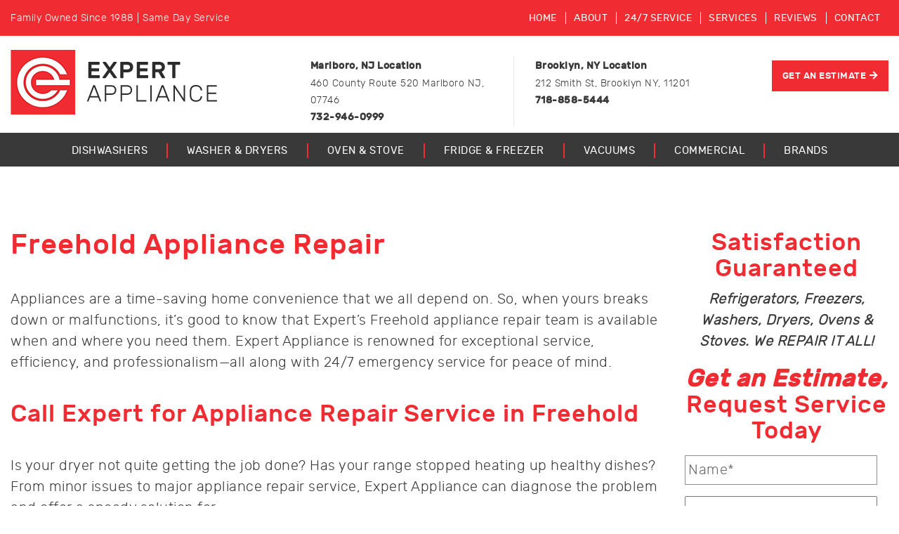

--- FILE ---
content_type: text/html; charset=UTF-8
request_url: https://www.expertapplianceinc.com/freehold-appliance-repair/
body_size: 19487
content:
<!doctype html><html class="no-js" lang="en-US"><head 5 metasync_optimized><meta property="og:title" content="Freehold Appliance Repair | Fast &amp; Reliable Service NJ"><meta property="og:description" content="Trusted Appliance Repair in Freehold, NJ. Fast &amp; Reliable."><meta name="description" content="Need appliance repair in Freehold, NJ? Expert Appliance offers fast, reliable service. Call us today for expert appliance repair!"><meta name="keywords" data-otto-pixel="dynamic-seo" content="appliance repair Freehold, NJ appliance service, Expert Appliance repair, home appliance repair, 24/7 appliance repair, appliance maintenance consultations, professional appliance repair, appliance repair estimates"/><meta name="twitter:title" data-otto-pixel="dynamic-seo" content="Freehold Appliance Repair - Fast &amp; Reliable! #ApplianceFix"/><meta name="twitter:description" data-otto-pixel="dynamic-seo" content="Reliable appliance repair in Freehold, NJ &amp; beyond. Fast, professional service for all brands &amp; models. #ApplianceRepair"/><meta name="twitter:site" data-otto-pixel="dynamic-seo" content="https://twitter.com/expertapplianc"/><script type="application/ld+json">[{"@type": "ImageObject", "caption": "Expert Appliance logo featuring a stylized letter 'E' in red and the brand name in bold black text, representing a home appliance store focused on sales, installation, and repair services.", "license": "https://creativecommons.org/licenses/by-nc/4.0/", "@context": "https://schema.org/", "contentUrl": "https://www.expertapplianceinc.com/wp-content/themes/expertappliance/assets/img/logo.png"}, {"@type": "ImageObject", "caption": "Expert Appliance logo featuring a stylized letter \"E\" and the brand name, representing home appliance sales, installation, and repair services.", "license": "https://creativecommons.org/licenses/by-nc/4.0/", "@context": "https://schema.org/", "contentUrl": "https://www.expertapplianceinc.com/wp-content/uploads/2019/12/logo.png"}, {"@type": "ImageObject", "caption": "Facebook logo icon representing social media connectivity for Expert Appliance.", "license": "https://creativecommons.org/licenses/by-nc/4.0/", "@context": "https://schema.org/", "contentUrl": "https://www.expertapplianceinc.com/wp-content/uploads/2019/12/icon-f.png"}, {"@type": "ImageObject", "caption": "Google+ logo representing Expert Appliance's online presence and customer engagement.", "license": "https://creativecommons.org/licenses/by-nc/4.0/", "@context": "https://schema.org/", "contentUrl": "https://www.expertapplianceinc.com/wp-content/uploads/2019/12/icon-g.png"}, {"@type": "ImageObject", "caption": "Instagram logo in red circle, representing social media engagement for Expert Appliance's home appliance services.", "license": "https://creativecommons.org/licenses/by-nc/4.0/", "@context": "https://schema.org/", "contentUrl": "https://www.expertapplianceinc.com/wp-content/uploads/2019/12/icon-i.png"}, {"@type": "ImageObject", "caption": "Home appliance store logo for Expert Appliance, representing sales, installation, and repair services.", "license": "https://creativecommons.org/licenses/by-nc/4.0/", "@context": "https://schema.org/", "contentUrl": "https://www.expertapplianceinc.com/wp-content/uploads/2019/12/icon-t.png"}]</script><script type="application/ld+json" data-otto-pixel="dynamic-seo">{
   "@context": "https://schema.org",
   "@type": "LocalBusiness",
   "url": "https://www.expertapplianceinc.com/",
   "sameAs": [
      "https://twitter.com/expertapplianc",
      "https://www.facebook.com/expertappliance/",
      "https://www.instagram.com/expertappliancecenter/"
   ],
   "logo": "https://www.google.com/s2/favicons?sz=256&domain_url=https://www.expertapplianceinc.com/",
   "name": "Expert Appliance",
   "description": "Appliance Repair & Sales | Marlboro NJ | Brooklyn NY",
   "email": "expertappliancenj@gmail.com",
   "telephone": "+1 (732) 946-0999",
   "iso6523Code": "07746",
   "address": [
      {
         "@type": "PostalAddress",
         "streetAddress": "460 County Route 520",
         "addressLocality": "marlboro",
         "addressCountry": "US",
         "addressRegion": "New Jersey",
         "postalCode": "07746"
      }
   ]
}</script><meta charset="utf-8"><script type="text/javascript">
/* <![CDATA[ */
var gform;gform||(document.addEventListener("gform_main_scripts_loaded",function(){gform.scriptsLoaded=!0}),document.addEventListener("gform/theme/scripts_loaded",function(){gform.themeScriptsLoaded=!0}),window.addEventListener("DOMContentLoaded",function(){gform.domLoaded=!0}),gform={domLoaded:!1,scriptsLoaded:!1,themeScriptsLoaded:!1,isFormEditor:()=>"function"==typeof InitializeEditor,callIfLoaded:function(o){return!(!gform.domLoaded||!gform.scriptsLoaded||!gform.themeScriptsLoaded&&!gform.isFormEditor()||(gform.isFormEditor()&&console.warn("The use of gform.initializeOnLoaded() is deprecated in the form editor context and will be removed in Gravity Forms 3.1."),o(),0))},initializeOnLoaded:function(o){gform.callIfLoaded(o)||(document.addEventListener("gform_main_scripts_loaded",()=>{gform.scriptsLoaded=!0,gform.callIfLoaded(o)}),document.addEventListener("gform/theme/scripts_loaded",()=>{gform.themeScriptsLoaded=!0,gform.callIfLoaded(o)}),window.addEventListener("DOMContentLoaded",()=>{gform.domLoaded=!0,gform.callIfLoaded(o)}))},hooks:{action:{},filter:{}},addAction:function(o,r,e,t){gform.addHook("action",o,r,e,t)},addFilter:function(o,r,e,t){gform.addHook("filter",o,r,e,t)},doAction:function(o){gform.doHook("action",o,arguments)},applyFilters:function(o){return gform.doHook("filter",o,arguments)},removeAction:function(o,r){gform.removeHook("action",o,r)},removeFilter:function(o,r,e){gform.removeHook("filter",o,r,e)},addHook:function(o,r,e,t,n){null==gform.hooks[o][r]&&(gform.hooks[o][r]=[]);var d=gform.hooks[o][r];null==n&&(n=r+"_"+d.length),gform.hooks[o][r].push({tag:n,callable:e,priority:t=null==t?10:t})},doHook:function(r,o,e){var t;if(e=Array.prototype.slice.call(e,1),null!=gform.hooks[r][o]&&((o=gform.hooks[r][o]).sort(function(o,r){return o.priority-r.priority}),o.forEach(function(o){"function"!=typeof(t=o.callable)&&(t=window[t]),"action"==r?t.apply(null,e):e[0]=t.apply(null,e)})),"filter"==r)return e[0]},removeHook:function(o,r,t,n){var e;null!=gform.hooks[o][r]&&(e=(e=gform.hooks[o][r]).filter(function(o,r,e){return!!(null!=n&&n!=o.tag||null!=t&&t!=o.priority)}),gform.hooks[o][r]=e)}});
/* ]]> */
</script><meta http-equiv="X-UA-Compatible" content="IE=edge"><title>Freehold Appliance Repair: Expert Appliance - Call Now!</title><meta name="viewport" content="width=device-width, initial-scale=1, user-scalable=no"><meta name='robots' content='index, follow, max-snippet:-1, max-image-preview:large, max-video-preview:-1'/><link rel="dns-prefetch" href="//sa.searchatlas.com"><link rel="preconnect" href="https://sa.searchatlas.com" crossorigin><meta name="otto" content="uuid=7abf4124-b6cf-4c4a-8ad5-7ca677196c68; type=wordpress; enabled=true; version=2.5.13"><meta name="robots" content="index"/><!-- This site is optimized with the Yoast SEO plugin v26.6 - https://yoast.com/wordpress/plugins/seo/ --><link rel="canonical" href="https://www.expertapplianceinc.com/freehold-appliance-repair/"/><meta property="og:locale" content="en_US"/><meta property="og:type" content="article"/><meta property="og:url" content="https://www.expertapplianceinc.com/freehold-appliance-repair/"/><meta property="og:site_name" content="Expert Appliance"/><meta property="article:publisher" content="https://www.facebook.com/expertappliance/"/><meta property="article:modified_time" content="2021-04-26T15:22:27+00:00"/><meta name="twitter:card" content="summary_large_image"/><meta name="twitter:site" content="@ExpertApplianc"/><meta name="twitter:label1" content="Est. reading time"/><meta name="twitter:data1" content="2 minutes"/><script type="application/ld+json" class="yoast-schema-graph">{"@context":"https://schema.org","@graph":[{"@type":"WebPage","@id":"https://www.expertapplianceinc.com/freehold-appliance-repair/","url":"https://www.expertapplianceinc.com/freehold-appliance-repair/","name":"Freehold Appliance Repair | Repair Appliance Near Me | Freehold NJ","isPartOf":{"@id":"https://www.expertapplianceinc.com/#website"},"datePublished":"2021-04-26T15:22:26+00:00","dateModified":"2021-04-26T15:22:27+00:00","description":"Looking for Freehold appliance repair service? If you searched ‘repair appliance near me’ you found the trusted Experts serving Freehold NJ.","breadcrumb":{"@id":"https://www.expertapplianceinc.com/freehold-appliance-repair/#breadcrumb"},"inLanguage":"en-US","potentialAction":[{"@type":"ReadAction","target":["https://www.expertapplianceinc.com/freehold-appliance-repair/"]}]},{"@type":"BreadcrumbList","@id":"https://www.expertapplianceinc.com/freehold-appliance-repair/#breadcrumb","itemListElement":[{"@type":"ListItem","position":1,"name":"Home","item":"https://www.expertapplianceinc.com/"},{"@type":"ListItem","position":2,"name":"Freehold Appliance Repair"}]},{"@type":"WebSite","@id":"https://www.expertapplianceinc.com/#website","url":"https://www.expertapplianceinc.com/","name":"Expert Appliance","description":"Appliance Repair &amp; Sales | Marlboro NJ | Brooklyn NY","publisher":{"@id":"https://www.expertapplianceinc.com/#organization"},"potentialAction":[{"@type":"SearchAction","target":{"@type":"EntryPoint","urlTemplate":"https://www.expertapplianceinc.com/?s={search_term_string}"},"query-input":{"@type":"PropertyValueSpecification","valueRequired":true,"valueName":"search_term_string"}}],"inLanguage":"en-US"},{"@type":"Organization","@id":"https://www.expertapplianceinc.com/#organization","name":"Expert Appliance","url":"https://www.expertapplianceinc.com/","logo":{"@type":"ImageObject","inLanguage":"en-US","@id":"https://www.expertapplianceinc.com/#/schema/logo/image/","url":"https://www.expertapplianceinc.com/wp-content/uploads/2019/12/logo.png","contentUrl":"https://www.expertapplianceinc.com/wp-content/uploads/2019/12/logo.png","width":294,"height":92,"caption":"Expert Appliance"},"image":{"@id":"https://www.expertapplianceinc.com/#/schema/logo/image/"},"sameAs":["https://www.facebook.com/expertappliance/","https://x.com/ExpertApplianc","https://www.instagram.com/expertappliancecenter/"]}]}</script><!-- / Yoast SEO plugin. --><link rel='dns-prefetch' href='//ajax.googleapis.com'/><link href='https://fonts.gstatic.com' crossorigin rel='preconnect'/><!-- WS Google Webmaster Tools v2.1 - https://wordpress.org/plugins/ws-google-webmaster-tools/ --><!-- Website - http://www.webshouter.net/ --><!-- / WS Google Webmaster Tools plugin. --><link rel="alternate" title="oEmbed (JSON)" type="application/json+oembed" href="https://www.expertapplianceinc.com/wp-json/oembed/1.0/embed?url=https%3A%2F%2Fwww.expertapplianceinc.com%2Ffreehold-appliance-repair%2F"/><link rel="alternate" title="oEmbed (XML)" type="text/xml+oembed" href="https://www.expertapplianceinc.com/wp-json/oembed/1.0/embed?url=https%3A%2F%2Fwww.expertapplianceinc.com%2Ffreehold-appliance-repair%2F&amp;format=xml"/><style id='wp-img-auto-sizes-contain-inline-css' type='text/css'>
img:is([sizes=auto i],[sizes^="auto," i]){contain-intrinsic-size:3000px 1500px}
/*# sourceURL=wp-img-auto-sizes-contain-inline-css */
</style><link rel='stylesheet' id='sbi_styles-css' href='https://www.expertapplianceinc.com/wp-content/plugins/instagram-feed/css/sbi-styles.min.css?ver=6.10.0' type='text/css' media='all'/><style id='wp-emoji-styles-inline-css' type='text/css'>

	img.wp-smiley, img.emoji {
		display: inline !important;
		border: none !important;
		box-shadow: none !important;
		height: 1em !important;
		width: 1em !important;
		margin: 0 0.07em !important;
		vertical-align: -0.1em !important;
		background: none !important;
		padding: 0 !important;
	}
/*# sourceURL=wp-emoji-styles-inline-css */
</style><style id='wp-block-library-inline-css' type='text/css'>
:root{--wp-block-synced-color:#7a00df;--wp-block-synced-color--rgb:122,0,223;--wp-bound-block-color:var(--wp-block-synced-color);--wp-editor-canvas-background:#ddd;--wp-admin-theme-color:#007cba;--wp-admin-theme-color--rgb:0,124,186;--wp-admin-theme-color-darker-10:#006ba1;--wp-admin-theme-color-darker-10--rgb:0,107,160.5;--wp-admin-theme-color-darker-20:#005a87;--wp-admin-theme-color-darker-20--rgb:0,90,135;--wp-admin-border-width-focus:2px}@media (min-resolution:192dpi){:root{--wp-admin-border-width-focus:1.5px}}.wp-element-button{cursor:pointer}:root .has-very-light-gray-background-color{background-color:#eee}:root .has-very-dark-gray-background-color{background-color:#313131}:root .has-very-light-gray-color{color:#eee}:root .has-very-dark-gray-color{color:#313131}:root .has-vivid-green-cyan-to-vivid-cyan-blue-gradient-background{background:linear-gradient(135deg,#00d084,#0693e3)}:root .has-purple-crush-gradient-background{background:linear-gradient(135deg,#34e2e4,#4721fb 50%,#ab1dfe)}:root .has-hazy-dawn-gradient-background{background:linear-gradient(135deg,#faaca8,#dad0ec)}:root .has-subdued-olive-gradient-background{background:linear-gradient(135deg,#fafae1,#67a671)}:root .has-atomic-cream-gradient-background{background:linear-gradient(135deg,#fdd79a,#004a59)}:root .has-nightshade-gradient-background{background:linear-gradient(135deg,#330968,#31cdcf)}:root .has-midnight-gradient-background{background:linear-gradient(135deg,#020381,#2874fc)}:root{--wp--preset--font-size--normal:16px;--wp--preset--font-size--huge:42px}.has-regular-font-size{font-size:1em}.has-larger-font-size{font-size:2.625em}.has-normal-font-size{font-size:var(--wp--preset--font-size--normal)}.has-huge-font-size{font-size:var(--wp--preset--font-size--huge)}.has-text-align-center{text-align:center}.has-text-align-left{text-align:left}.has-text-align-right{text-align:right}.has-fit-text{white-space:nowrap!important}#end-resizable-editor-section{display:none}.aligncenter{clear:both}.items-justified-left{justify-content:flex-start}.items-justified-center{justify-content:center}.items-justified-right{justify-content:flex-end}.items-justified-space-between{justify-content:space-between}.screen-reader-text{border:0;clip-path:inset(50%);height:1px;margin:-1px;overflow:hidden;padding:0;position:absolute;width:1px;word-wrap:normal!important}.screen-reader-text:focus{background-color:#ddd;clip-path:none;color:#444;display:block;font-size:1em;height:auto;left:5px;line-height:normal;padding:15px 23px 14px;text-decoration:none;top:5px;width:auto;z-index:100000}html :where(.has-border-color){border-style:solid}html :where([style*=border-top-color]){border-top-style:solid}html :where([style*=border-right-color]){border-right-style:solid}html :where([style*=border-bottom-color]){border-bottom-style:solid}html :where([style*=border-left-color]){border-left-style:solid}html :where([style*=border-width]){border-style:solid}html :where([style*=border-top-width]){border-top-style:solid}html :where([style*=border-right-width]){border-right-style:solid}html :where([style*=border-bottom-width]){border-bottom-style:solid}html :where([style*=border-left-width]){border-left-style:solid}html :where(img[class*=wp-image-]){height:auto;max-width:100%}:where(figure){margin:0 0 1em}html :where(.is-position-sticky){--wp-admin--admin-bar--position-offset:var(--wp-admin--admin-bar--height,0px)}@media screen and (max-width:600px){html :where(.is-position-sticky){--wp-admin--admin-bar--position-offset:0px}}

/*# sourceURL=wp-block-library-inline-css */
</style><style id='global-styles-inline-css' type='text/css'>
:root{--wp--preset--aspect-ratio--square: 1;--wp--preset--aspect-ratio--4-3: 4/3;--wp--preset--aspect-ratio--3-4: 3/4;--wp--preset--aspect-ratio--3-2: 3/2;--wp--preset--aspect-ratio--2-3: 2/3;--wp--preset--aspect-ratio--16-9: 16/9;--wp--preset--aspect-ratio--9-16: 9/16;--wp--preset--color--black: #000000;--wp--preset--color--cyan-bluish-gray: #abb8c3;--wp--preset--color--white: #ffffff;--wp--preset--color--pale-pink: #f78da7;--wp--preset--color--vivid-red: #cf2e2e;--wp--preset--color--luminous-vivid-orange: #ff6900;--wp--preset--color--luminous-vivid-amber: #fcb900;--wp--preset--color--light-green-cyan: #7bdcb5;--wp--preset--color--vivid-green-cyan: #00d084;--wp--preset--color--pale-cyan-blue: #8ed1fc;--wp--preset--color--vivid-cyan-blue: #0693e3;--wp--preset--color--vivid-purple: #9b51e0;--wp--preset--gradient--vivid-cyan-blue-to-vivid-purple: linear-gradient(135deg,rgb(6,147,227) 0%,rgb(155,81,224) 100%);--wp--preset--gradient--light-green-cyan-to-vivid-green-cyan: linear-gradient(135deg,rgb(122,220,180) 0%,rgb(0,208,130) 100%);--wp--preset--gradient--luminous-vivid-amber-to-luminous-vivid-orange: linear-gradient(135deg,rgb(252,185,0) 0%,rgb(255,105,0) 100%);--wp--preset--gradient--luminous-vivid-orange-to-vivid-red: linear-gradient(135deg,rgb(255,105,0) 0%,rgb(207,46,46) 100%);--wp--preset--gradient--very-light-gray-to-cyan-bluish-gray: linear-gradient(135deg,rgb(238,238,238) 0%,rgb(169,184,195) 100%);--wp--preset--gradient--cool-to-warm-spectrum: linear-gradient(135deg,rgb(74,234,220) 0%,rgb(151,120,209) 20%,rgb(207,42,186) 40%,rgb(238,44,130) 60%,rgb(251,105,98) 80%,rgb(254,248,76) 100%);--wp--preset--gradient--blush-light-purple: linear-gradient(135deg,rgb(255,206,236) 0%,rgb(152,150,240) 100%);--wp--preset--gradient--blush-bordeaux: linear-gradient(135deg,rgb(254,205,165) 0%,rgb(254,45,45) 50%,rgb(107,0,62) 100%);--wp--preset--gradient--luminous-dusk: linear-gradient(135deg,rgb(255,203,112) 0%,rgb(199,81,192) 50%,rgb(65,88,208) 100%);--wp--preset--gradient--pale-ocean: linear-gradient(135deg,rgb(255,245,203) 0%,rgb(182,227,212) 50%,rgb(51,167,181) 100%);--wp--preset--gradient--electric-grass: linear-gradient(135deg,rgb(202,248,128) 0%,rgb(113,206,126) 100%);--wp--preset--gradient--midnight: linear-gradient(135deg,rgb(2,3,129) 0%,rgb(40,116,252) 100%);--wp--preset--font-size--small: 13px;--wp--preset--font-size--medium: 20px;--wp--preset--font-size--large: 36px;--wp--preset--font-size--x-large: 42px;--wp--preset--spacing--20: 0.44rem;--wp--preset--spacing--30: 0.67rem;--wp--preset--spacing--40: 1rem;--wp--preset--spacing--50: 1.5rem;--wp--preset--spacing--60: 2.25rem;--wp--preset--spacing--70: 3.38rem;--wp--preset--spacing--80: 5.06rem;--wp--preset--shadow--natural: 6px 6px 9px rgba(0, 0, 0, 0.2);--wp--preset--shadow--deep: 12px 12px 50px rgba(0, 0, 0, 0.4);--wp--preset--shadow--sharp: 6px 6px 0px rgba(0, 0, 0, 0.2);--wp--preset--shadow--outlined: 6px 6px 0px -3px rgb(255, 255, 255), 6px 6px rgb(0, 0, 0);--wp--preset--shadow--crisp: 6px 6px 0px rgb(0, 0, 0);}:where(.is-layout-flex){gap: 0.5em;}:where(.is-layout-grid){gap: 0.5em;}body .is-layout-flex{display: flex;}.is-layout-flex{flex-wrap: wrap;align-items: center;}.is-layout-flex > :is(*, div){margin: 0;}body .is-layout-grid{display: grid;}.is-layout-grid > :is(*, div){margin: 0;}:where(.wp-block-columns.is-layout-flex){gap: 2em;}:where(.wp-block-columns.is-layout-grid){gap: 2em;}:where(.wp-block-post-template.is-layout-flex){gap: 1.25em;}:where(.wp-block-post-template.is-layout-grid){gap: 1.25em;}.has-black-color{color: var(--wp--preset--color--black) !important;}.has-cyan-bluish-gray-color{color: var(--wp--preset--color--cyan-bluish-gray) !important;}.has-white-color{color: var(--wp--preset--color--white) !important;}.has-pale-pink-color{color: var(--wp--preset--color--pale-pink) !important;}.has-vivid-red-color{color: var(--wp--preset--color--vivid-red) !important;}.has-luminous-vivid-orange-color{color: var(--wp--preset--color--luminous-vivid-orange) !important;}.has-luminous-vivid-amber-color{color: var(--wp--preset--color--luminous-vivid-amber) !important;}.has-light-green-cyan-color{color: var(--wp--preset--color--light-green-cyan) !important;}.has-vivid-green-cyan-color{color: var(--wp--preset--color--vivid-green-cyan) !important;}.has-pale-cyan-blue-color{color: var(--wp--preset--color--pale-cyan-blue) !important;}.has-vivid-cyan-blue-color{color: var(--wp--preset--color--vivid-cyan-blue) !important;}.has-vivid-purple-color{color: var(--wp--preset--color--vivid-purple) !important;}.has-black-background-color{background-color: var(--wp--preset--color--black) !important;}.has-cyan-bluish-gray-background-color{background-color: var(--wp--preset--color--cyan-bluish-gray) !important;}.has-white-background-color{background-color: var(--wp--preset--color--white) !important;}.has-pale-pink-background-color{background-color: var(--wp--preset--color--pale-pink) !important;}.has-vivid-red-background-color{background-color: var(--wp--preset--color--vivid-red) !important;}.has-luminous-vivid-orange-background-color{background-color: var(--wp--preset--color--luminous-vivid-orange) !important;}.has-luminous-vivid-amber-background-color{background-color: var(--wp--preset--color--luminous-vivid-amber) !important;}.has-light-green-cyan-background-color{background-color: var(--wp--preset--color--light-green-cyan) !important;}.has-vivid-green-cyan-background-color{background-color: var(--wp--preset--color--vivid-green-cyan) !important;}.has-pale-cyan-blue-background-color{background-color: var(--wp--preset--color--pale-cyan-blue) !important;}.has-vivid-cyan-blue-background-color{background-color: var(--wp--preset--color--vivid-cyan-blue) !important;}.has-vivid-purple-background-color{background-color: var(--wp--preset--color--vivid-purple) !important;}.has-black-border-color{border-color: var(--wp--preset--color--black) !important;}.has-cyan-bluish-gray-border-color{border-color: var(--wp--preset--color--cyan-bluish-gray) !important;}.has-white-border-color{border-color: var(--wp--preset--color--white) !important;}.has-pale-pink-border-color{border-color: var(--wp--preset--color--pale-pink) !important;}.has-vivid-red-border-color{border-color: var(--wp--preset--color--vivid-red) !important;}.has-luminous-vivid-orange-border-color{border-color: var(--wp--preset--color--luminous-vivid-orange) !important;}.has-luminous-vivid-amber-border-color{border-color: var(--wp--preset--color--luminous-vivid-amber) !important;}.has-light-green-cyan-border-color{border-color: var(--wp--preset--color--light-green-cyan) !important;}.has-vivid-green-cyan-border-color{border-color: var(--wp--preset--color--vivid-green-cyan) !important;}.has-pale-cyan-blue-border-color{border-color: var(--wp--preset--color--pale-cyan-blue) !important;}.has-vivid-cyan-blue-border-color{border-color: var(--wp--preset--color--vivid-cyan-blue) !important;}.has-vivid-purple-border-color{border-color: var(--wp--preset--color--vivid-purple) !important;}.has-vivid-cyan-blue-to-vivid-purple-gradient-background{background: var(--wp--preset--gradient--vivid-cyan-blue-to-vivid-purple) !important;}.has-light-green-cyan-to-vivid-green-cyan-gradient-background{background: var(--wp--preset--gradient--light-green-cyan-to-vivid-green-cyan) !important;}.has-luminous-vivid-amber-to-luminous-vivid-orange-gradient-background{background: var(--wp--preset--gradient--luminous-vivid-amber-to-luminous-vivid-orange) !important;}.has-luminous-vivid-orange-to-vivid-red-gradient-background{background: var(--wp--preset--gradient--luminous-vivid-orange-to-vivid-red) !important;}.has-very-light-gray-to-cyan-bluish-gray-gradient-background{background: var(--wp--preset--gradient--very-light-gray-to-cyan-bluish-gray) !important;}.has-cool-to-warm-spectrum-gradient-background{background: var(--wp--preset--gradient--cool-to-warm-spectrum) !important;}.has-blush-light-purple-gradient-background{background: var(--wp--preset--gradient--blush-light-purple) !important;}.has-blush-bordeaux-gradient-background{background: var(--wp--preset--gradient--blush-bordeaux) !important;}.has-luminous-dusk-gradient-background{background: var(--wp--preset--gradient--luminous-dusk) !important;}.has-pale-ocean-gradient-background{background: var(--wp--preset--gradient--pale-ocean) !important;}.has-electric-grass-gradient-background{background: var(--wp--preset--gradient--electric-grass) !important;}.has-midnight-gradient-background{background: var(--wp--preset--gradient--midnight) !important;}.has-small-font-size{font-size: var(--wp--preset--font-size--small) !important;}.has-medium-font-size{font-size: var(--wp--preset--font-size--medium) !important;}.has-large-font-size{font-size: var(--wp--preset--font-size--large) !important;}.has-x-large-font-size{font-size: var(--wp--preset--font-size--x-large) !important;}
/*# sourceURL=global-styles-inline-css */
</style><style id='classic-theme-styles-inline-css' type='text/css'>
/*! This file is auto-generated */
.wp-block-button__link{color:#fff;background-color:#32373c;border-radius:9999px;box-shadow:none;text-decoration:none;padding:calc(.667em + 2px) calc(1.333em + 2px);font-size:1.125em}.wp-block-file__button{background:#32373c;color:#fff;text-decoration:none}
/*# sourceURL=/wp-includes/css/classic-themes.min.css */
</style><link rel='stylesheet' id='wp-components-css' href='https://www.expertapplianceinc.com/wp-includes/css/dist/components/style.min.css?ver=6.9' type='text/css' media='all'/><link rel='stylesheet' id='wp-preferences-css' href='https://www.expertapplianceinc.com/wp-includes/css/dist/preferences/style.min.css?ver=6.9' type='text/css' media='all'/><link rel='stylesheet' id='wp-block-editor-css' href='https://www.expertapplianceinc.com/wp-includes/css/dist/block-editor/style.min.css?ver=6.9' type='text/css' media='all'/><link rel='stylesheet' id='popup-maker-block-library-style-css' href='https://www.expertapplianceinc.com/wp-content/plugins/popup-maker/dist/packages/block-library-style.css?ver=dbea705cfafe089d65f1' type='text/css' media='all'/><link rel='stylesheet' id='rssi-stylesheet-css' href='https://www.expertapplianceinc.com/wp-content/plugins/responsive-social-sharing-icons/css/rssi.css?ver=6.9' type='text/css' media='all'/><link rel='stylesheet' id='font-awesome_style-css' href='https://www.expertapplianceinc.com/wp-content/plugins/responsive-social-sharing-icons/css/font-awesome.css?ver=6.9' type='text/css' media='all'/><link rel='stylesheet' id='wpos-slick-style-css' href='https://www.expertapplianceinc.com/wp-content/plugins/wp-logo-showcase-responsive-slider-pro/assets/css/slick.css?ver=1.3.6' type='text/css' media='all'/><link rel='stylesheet' id='wpos-animate-style-css' href='https://www.expertapplianceinc.com/wp-content/plugins/wp-logo-showcase-responsive-slider-pro/assets/css/animate.min.css?ver=1.3.6' type='text/css' media='all'/><link rel='stylesheet' id='wpls-pro-public-style-css' href='https://www.expertapplianceinc.com/wp-content/plugins/wp-logo-showcase-responsive-slider-pro/assets/css/wpls-pro-public.css?ver=1.3.6' type='text/css' media='all'/><link rel='stylesheet' id='recent-posts-widget-with-thumbnails-public-style-css' href='https://www.expertapplianceinc.com/wp-content/plugins/recent-posts-widget-with-thumbnails/public.css?ver=7.1.1' type='text/css' media='all'/><link rel='stylesheet' id='roots_css-css' href='https://www.expertapplianceinc.com/wp-content/themes/expertappliance/assets/css/main.css' type='text/css' media='all'/><script type="text/javascript" src="//ajax.googleapis.com/ajax/libs/jquery/1.11.1/jquery.js" id="jquery-js"></script><script>window.jQuery || document.write('<script src="https://www.expertapplianceinc.com/wp-content/themes/expertappliance/assets/vendor/jquery/dist/jquery.min.js?1.11.1"><\/script>')</script><script type="text/javascript" src="https://www.expertapplianceinc.com/wp-content/plugins/responsive-social-sharing-icons/js/modernizr-2.6.2-respond-1.1.0.min.js?ver=6.9" id="rssi-modern-minscript-js"></script><script type="text/javascript" src="https://www.expertapplianceinc.com/wp-content/plugins/responsive-social-sharing-icons/js/rssi.min.js?ver=6.9" id="rssi-minscript-js"></script><script type="text/javascript" src="https://www.expertapplianceinc.com/wp-content/themes/expertappliance/assets/vendor/modernizr/modernizr.js" id="modernizr-js"></script><link rel="https://api.w.org/" href="https://www.expertapplianceinc.com/wp-json/"/><link rel="alternate" title="JSON" type="application/json" href="https://www.expertapplianceinc.com/wp-json/wp/v2/pages/323"/><link rel="EditURI" type="application/rsd+xml" title="RSD" href="https://www.expertapplianceinc.com/xmlrpc.php?rsd"/><meta name="generator" content="WordPress 6.9"/><link rel='shortlink' href='https://www.expertapplianceinc.com/?p=323'/><link rel="icon" href="https://www.expertapplianceinc.com/wp-content/uploads/2019/12/cropped-logo-32x32.png" sizes="32x32"/><link rel="icon" href="https://www.expertapplianceinc.com/wp-content/uploads/2019/12/cropped-logo-192x192.png" sizes="192x192"/><link rel="apple-touch-icon" href="https://www.expertapplianceinc.com/wp-content/uploads/2019/12/cropped-logo-180x180.png"/><meta name="msapplication-TileImage" content="https://www.expertapplianceinc.com/wp-content/uploads/2019/12/cropped-logo-270x270.png"/><link rel="alternate" type="application/rss+xml" title="Expert Appliance Feed" href="https://www.expertapplianceinc.com/feed/"><link rel="stylesheet" href="https://use.fontawesome.com/releases/v5.8.1/css/all.css" integrity="sha384-50oBUHEmvpQ+1lW4y57PTFmhCaXp0ML5d60M1M7uH2+nqUivzIebhndOJK28anvf" crossorigin="anonymous"><!-- Global site tag (gtag.js) - Google Analytics ADDED 12/17/19--><script async src="https://www.googletagmanager.com/gtag/js?id=UA-67444316-1"></script><script>
  window.dataLayer = window.dataLayer || [];
  function gtag(){dataLayer.push(arguments);}
  gtag('js', new Date());

  gtag('config', 'UA-67444316-1');
</script><!-- Global site tag (gtag.js) - Google Ads: 937888774 ADDED 12/19/19--><script async src="https://www.googletagmanager.com/gtag/js?id=AW-937888774"></script><script>
  window.dataLayer = window.dataLayer || [];
  function gtag(){dataLayer.push(arguments);}
  gtag('js', new Date());

  gtag('config', 'AW-937888774');
</script><!-- Marlboro Phone Tag ADDED 12/19/19--><script>
  gtag('config', 'AW-937888774/zi6KCN2V2HAQhpicvwM', {
    'phone_conversion_number': '732-946-0999'
  });
</script><!-- Brooklyn Phone Tag ADDED 12/19/19--><script>
  gtag('config', 'AW-937888774/R3RLCMjg97cBEIaYnL8D', {
    'phone_conversion_number': '718-858-5444'
  });
</script><link rel='stylesheet' id='gforms_reset_css-css' href='https://www.expertapplianceinc.com/wp-content/plugins/gravityforms/legacy/css/formreset.min.css?ver=2.9.24' type='text/css' media='all'/><link rel='stylesheet' id='gforms_formsmain_css-css' href='https://www.expertapplianceinc.com/wp-content/plugins/gravityforms/legacy/css/formsmain.min.css?ver=2.9.24' type='text/css' media='all'/><link rel='stylesheet' id='gforms_ready_class_css-css' href='https://www.expertapplianceinc.com/wp-content/plugins/gravityforms/legacy/css/readyclass.min.css?ver=2.9.24' type='text/css' media='all'/><link rel='stylesheet' id='gforms_browsers_css-css' href='https://www.expertapplianceinc.com/wp-content/plugins/gravityforms/legacy/css/browsers.min.css?ver=2.9.24' type='text/css' media='all'/></head><body 7 class="wp-singular page-template-default page page-id-323 wp-theme-expertappliance freehold-appliance-repair sidebar-primary"><!--[if lt IE 8]>
    <div class="alert alert-warning">
      You are using an <strong>outdated</strong> browser. Please <a href="http://browsehappy.com/">upgrade your browser</a> to improve your experience.    </div>
  <![endif]--><header class="site-header navbar navbar-default" role="banner"><div class="header-upper-wrap"><div class="container"><div class="row"><div class="col-sm-6"><div class="header-left-content"><p>Family Owned Since 1988 | Same Day Service</p></div></div><div class="col-sm-6"><div class="header-right-content"><ul id="menu-utility-navigation" class="menu-utility"><li class="menu-home"><a href="https://www.expertapplianceinc.com/">Home</a></li><li class="menu-about"><a href="https://www.expertapplianceinc.com/about/">About</a></li><li class="menu-24-7-service"><a href="https://www.expertapplianceinc.com/same-day-appliance-service/">24/7 Service</a></li><li class="menu-services"><a href="https://www.expertapplianceinc.com/services/">Services</a></li><li class="menu-reviews"><a href="https://www.expertapplianceinc.com/reviews/">Reviews</a></li><li class="menu-contact"><a href="https://www.expertapplianceinc.com/contact/">Contact</a></li></ul></div></div></div></div></div><div class="header-inner container"><div class="row"><div class="brand col-sm-4"><a href="https://www.expertapplianceinc.com/" class="logo"><img class="header-image img-responsive" src="https://www.expertapplianceinc.com/wp-content/themes/expertappliance/assets/img/logo.png" border="0" alt="Expert Appliance logo featuring a stylized letter 'E' in red and the brand name in bold black text, representing a home appliance store focused on sales, installation, and repair services."/></a></div><div class="header-location header-location-border col-sm-3"><p><strong>Marlboro, NJ Location</strong><br/>
460 County Route 520 Marlboro NJ, 07746<br/><a href="tel:718-858-5444"><strong>732-946-0999</strong></a></p></div><div class="header-location col-sm-3"><p><strong>Brooklyn, NY Location</strong><br/>
212 Smith St, Brooklyn NY, 11201<br/><a href="tel:718-858-5444"><strong>718-858-5444</strong></a></p></div><div class="header-cta col-sm-2"><p><a href="https://www.expertapplianceinc.com/schedule-now/">Get An Estimate</a></p></div></div></div><!-- / .header-inner --><div class="nav-wrap"><div class="container"><div id="site-navigation" class="main-navigation"><div class="navbar-inverse"><div class="navbar-inner"><button type="button" class="navbar-toggle" data-toggle="collapse" data-target=".navbar-collapse"><span class="icon-bar"></span><span class="icon-bar"></span><span class="icon-bar"></span></button><nav class="navbar-collapse collapse" role="navigation"><ul id="menu-primary-navigation" class="nav-menu"><li class="dropdown menu-dishwashers"><a class="dropdown-toggle" data-target="#" href="https://www.expertapplianceinc.com/dishwasher-repair/">Dishwashers <b class="caret"></b></a><ul class="dropdown-menu"><li class="menu-appliance-brands-we-repair"><a href="https://www.expertapplianceinc.com/appliance-brands-we-repair/">Appliance Brands We Repair</a></li></ul></li><li class="dropdown menu-washer-dryers"><a class="dropdown-toggle" data-target="#" href="https://www.expertapplianceinc.com/washer-dryer/">Washer &amp; Dryers <b class="caret"></b></a><ul class="dropdown-menu"><li class="menu-washing-machine-repair"><a href="https://www.expertapplianceinc.com/washing-machine-repair/">Washing Machine Repair</a></li><li class="menu-dryer-repair"><a href="https://www.expertapplianceinc.com/dryer-repairs/">Dryer Repair</a></li><li class="menu-appliance-brands-we-repair"><a href="https://www.expertapplianceinc.com/appliance-brands-we-repair/">Appliance Brands We Repair</a></li></ul></li><li class="dropdown menu-oven-stove"><a class="dropdown-toggle" data-target="#" href="https://www.expertapplianceinc.com/oven-stove/">Oven &amp; Stove <b class="caret"></b></a><ul class="dropdown-menu"><li class="menu-appliance-brands-we-repair"><a href="https://www.expertapplianceinc.com/appliance-brands-we-repair/">Appliance Brands We Repair</a></li></ul></li><li class="dropdown menu-fridge-freezer"><a class="dropdown-toggle" data-target="#" href="https://www.expertapplianceinc.com/fridge-freezer/">Fridge &amp; Freezer <b class="caret"></b></a><ul class="dropdown-menu"><li class="menu-repair-refrigerator"><a href="https://www.expertapplianceinc.com/repair-refrigerator/">Repair Refrigerator</a></li><li class="menu-freezer-repair"><a href="https://www.expertapplianceinc.com/freezer-repair/">Freezer Repair</a></li><li class="menu-appliance-brands-we-repair"><a href="https://www.expertapplianceinc.com/appliance-brands-we-repair/">Appliance Brands We Repair</a></li></ul></li><li class="dropdown menu-vacuums"><a class="dropdown-toggle" data-target="#" href="https://www.expertapplianceinc.com/vacuums/">Vacuums <b class="caret"></b></a><ul class="dropdown-menu"><li class="menu-vacuum-repair"><a href="https://www.expertapplianceinc.com/vacuums/">Vacuum Repair</a></li><li class="menu-central-vacuum-repair"><a href="https://www.expertapplianceinc.com/central-vacuum-repair/">Central Vacuum Repair</a></li></ul></li><li class="menu-commercial"><a href="https://www.expertapplianceinc.com/commercial/">Commercial</a></li><li class="dropdown menu-brands"><a class="dropdown-toggle" data-target="#" href="https://www.expertapplianceinc.com/appliance-brands-we-repair/">Brands <b class="caret"></b></a><ul class="dropdown-menu"><li class="menu-bosch"><a href="https://www.expertapplianceinc.com/bosch-appliance-repair/">Bosch</a></li><li class="menu-fisher-paykel"><a href="https://www.expertapplianceinc.com/fisher-paykel-appliance-repair-experts/">Fisher &amp; Paykel</a></li><li class="menu-frigidaire"><a href="https://www.expertapplianceinc.com/frigidaire-appliance-repair/">Frigidaire</a></li><li class="menu-lg"><a href="https://www.expertapplianceinc.com/lg-appliance-repair/">LG</a></li><li class="menu-miele"><a href="https://www.expertapplianceinc.com/miele-appliance-repair-services/">Miele</a></li><li class="menu-samsung"><a href="https://www.expertapplianceinc.com/samsung-appliance-repair/">Samsung</a></li><li class="menu-sub-zero"><a href="https://www.expertapplianceinc.com/sub-zero-appliance-repair/">Sub-Zero</a></li><li class="menu-thermador"><a href="https://www.expertapplianceinc.com/thermador-appliance-repair/">Thermador</a></li><li class="menu-viking"><a href="https://www.expertapplianceinc.com/viking-appliance-repair/">Viking</a></li></ul></li></ul></nav></div></div></div><!-- / .site-navigation --></div></div><!-- / .nav-wrap --></header><!-- / .site-header --><div class="wrap pad-spacing-max" role="document"><div class="content container"><div class="row"><main class="main" role="main"><div class="container"><div class="row"><div class="content-inner"><div class="page-header"><h1>Freehold Appliance Repair  </h1></div><div class="page-content entry-content"><p>Appliances are a time-saving home convenience that we all depend on. So, when yours breaks down or malfunctions, it&rsquo;s good to know that Expert&rsquo;s Freehold appliance repair team is available when and where you need them. Expert Appliance is renowned for exceptional service, efficiency, and professionalism&mdash;all along with 24/7 emergency service for peace of mind.</p><h2>Call Expert for Appliance Repair Service in Freehold</h2><p>Is your dryer not quite getting the job done? Has your range stopped heating up healthy dishes? From minor issues to major appliance repair service, Expert Appliance can diagnose the problem and offer a speedy solution for:</p><ul><li>Refrigerators</li><li>Freezers</li><li>Microwaves</li><li>Cooktops</li><li>Ranges</li><li>Ice makers</li><li>Dishwashers</li><li>Compactors</li><li>Disposals</li><li>Wall Ovens</li><li>Washers</li><li>Dryers</li></ul><p>Whether your appliance is brand-new or older model, our Freehold NJ specialists work with all leading brands and models, often with the parts on hand to quickly solve routine repairs during the initial service call. Local residents have counted on our family-owned business since 1988, which is why you found us if you searched &lsquo;repair appliances near me.&rsquo;</p><h2><strong>Appliance Maintenance in Freehold NJ</strong></h2><p>While your appliances may not seem to need repair, they may not be running as efficiently as they could. If you&rsquo;ve noticed increases in your energy bills, slow operation, or new noises, call Expert for a consultation. Routine maintenance can be just what you need for optimal performance. And if you end up needing a new appliance, we sell them, too!<br/>
With our Freehold NJ repair team, you get prompt attention and the highest-quality parts for replacement when needed. <a href="https://www.expertapplianceinc.com/contact/"><strong>Contact us today to schedule an appointment for appliance repair service or maintenance.</strong></a></p></div></div></div></div></main><!-- /.main --><aside class="sidebar" role="complementary"><div class="sidebar-form-content"><h2 style="text-align: center;">Satisfaction Guaranteed</h2><p style="text-align: center;"><em><strong>Refrigerators, Freezers, Washers, Dryers, Ovens &amp; Stoves. We REPAIR IT ALL!</strong></em></p><h2 style="text-align: center;"><em><strong>Get an Estimate, </strong></em>Request Service Today</h2><p style="text-align: center;"><script type="text/javascript">
/* <![CDATA[ */

/* ]]&gt; */
</script><div class='gf_browser_unknown gform_wrapper gform_legacy_markup_wrapper gform-theme--no-framework' data-form-theme='legacy' data-form-index='0' id='gform_wrapper_2' style='display:none'><form method='post' enctype='multipart/form-data' id='gform_2' action='/freehold-appliance-repair/' data-formid='2' novalidate><input type='hidden' class='gforms-pum' value='{&quot;closepopup&quot;:false,&quot;closedelay&quot;:0,&quot;openpopup&quot;:false,&quot;openpopup_id&quot;:0}'/><div class='gform-body gform_body'><ul id='gform_fields_2' class='gform_fields top_label form_sublabel_below description_below validation_below'><li id="field_2_1" class="gfield gfield--type-text gfield--input-type-text gfield_contains_required field_sublabel_below gfield--no-description field_description_below field_validation_below gfield_visibility_visible"><label class='gfield_label gform-field-label' for='input_2_1'>Name<span class="gfield_required"><span class="gfield_required gfield_required_asterisk">*</span></span></label><div class='ginput_container ginput_container_text'><input name='input_1' id='input_2_1' type='text' value='' class='large' placeholder='Name*' aria-required="true" aria-invalid="false"/></div></li><li id="field_2_2" class="gfield gfield--type-email gfield--input-type-email gfield_contains_required field_sublabel_below gfield--no-description field_description_below field_validation_below gfield_visibility_visible"><label class='gfield_label gform-field-label' for='input_2_2'>Email<span class="gfield_required"><span class="gfield_required gfield_required_asterisk">*</span></span></label><div class='ginput_container ginput_container_email'><input name='input_2' id='input_2_2' type='email' value='' class='large' placeholder='Email*' aria-required="true" aria-invalid="false"/></div></li><li id="field_2_3" class="gfield gfield--type-phone gfield--input-type-phone field_sublabel_below gfield--no-description field_description_below field_validation_below gfield_visibility_visible"><label class='gfield_label gform-field-label' for='input_2_3'>Phone</label><div class='ginput_container ginput_container_phone'><input name='input_3' id='input_2_3' type='tel' value='' class='large' placeholder='Phone' aria-invalid="false"/></div></li><li id="field_2_4" class="gfield gfield--type-text gfield--input-type-text field_sublabel_below gfield--no-description field_description_below field_validation_below gfield_visibility_visible"><label class='gfield_label gform-field-label' for='input_2_4'>Town</label><div class='ginput_container ginput_container_text'><input name='input_4' id='input_2_4' type='text' value='' class='large' placeholder='Town' aria-invalid="false"/></div></li><li id="field_2_5" class="gfield gfield--type-select gfield--input-type-select field_sublabel_below gfield--no-description field_description_below field_validation_below gfield_visibility_visible"><label class='gfield_label gform-field-label' for='input_2_5'>Service Needed</label><div class='ginput_container ginput_container_select'><select name='input_5' id='input_2_5' class='large gfield_select' aria-invalid="false"><option value='Service Needed'>Service Needed</option><option value='Dishwasher Repair'>Dishwasher Repair</option><option value='Washer &amp; Dryer'>Washer &amp; Dryer</option><option value='Oven &amp; Stove'>Oven &amp; Stove</option><option value='Fridge &amp; Freezer'>Fridge &amp; Freezer</option><option value='Vacuums'>Vacuums</option><option value='Commercial'>Commercial</option><option value='Other'>Other</option></select></div></li><li id="field_2_6" class="gfield gfield--type-textarea gfield--input-type-textarea field_sublabel_below gfield--no-description field_description_below field_validation_below gfield_visibility_visible"><label class='gfield_label gform-field-label' for='input_2_6'>Comments</label><div class='ginput_container ginput_container_textarea'><textarea name='input_6' id='input_2_6' class='textarea large' placeholder='Comments' aria-invalid="false" rows='10' cols='50'></textarea></div></li><li id="field_2_8" class="gfield gfield--type-text gfield--input-type-text gfield--width-full gfield_contains_required field_sublabel_below gfield--no-description field_description_below field_validation_below gfield_visibility_visible"><label class='gfield_label gform-field-label' for='input_2_8'>What is 2+4=<span class="gfield_required"><span class="gfield_required gfield_required_asterisk">*</span></span></label><div class='ginput_container ginput_container_text'><input name='input_8' id='input_2_8' type='text' value='' class='large' placeholder='What is 2+4=' aria-required="true" aria-invalid="false"/></div></li><li id="field_2_7" class="gfield gfield--type-captcha gfield--input-type-captcha gfield--width-full field_sublabel_below gfield--no-description field_description_below field_validation_below gfield_visibility_visible"><label class='gfield_label gform-field-label' for='input_2_7'>CAPTCHA</label><div id='input_2_7' class='ginput_container ginput_recaptcha' data-sitekey='6Ldex8IqAAAAAMqB8s5imlc5SO8Q4MUcogOhYL-z' data-theme='light' data-tabindex='0' data-badge=''></div></li></ul></div><div class='gform-footer gform_footer top_label'><input type='submit' id='gform_submit_button_2' class='gform_button button' onclick='gform.submission.handleButtonClick(this);' data-submission-type='submit' value='Fix My Appliance'/><input type='hidden' class='gform_hidden' name='gform_submission_method' data-js='gform_submission_method_2' value='postback'/><input type='hidden' class='gform_hidden' name='gform_theme' data-js='gform_theme_2' id='gform_theme_2' value='legacy'/><input type='hidden' class='gform_hidden' name='gform_style_settings' data-js='gform_style_settings_2' id='gform_style_settings_2' value='[]'/><input type='hidden' class='gform_hidden' name='is_submit_2' value='1'/><input type='hidden' class='gform_hidden' name='gform_submit' value='2'/><input type='hidden' class='gform_hidden' name='gform_unique_id' value=''/><input type='hidden' class='gform_hidden' name='state_2' value='WyJbXSIsImIyZWQ0ZjU2MmViMDQ1Yjk3NjdhNzI4MDBlNjdkMTMzIl0='/><input type='hidden' autocomplete='off' class='gform_hidden' name='gform_target_page_number_2' id='gform_target_page_number_2' value='0'/><input type='hidden' autocomplete='off' class='gform_hidden' name='gform_source_page_number_2' id='gform_source_page_number_2' value='1'/><input type='hidden' name='gform_field_values' value=''/></div></form></div><script type="text/javascript">
/* <![CDATA[ */
 gform.initializeOnLoaded( function() {gformInitSpinner( 2, 'https://www.expertapplianceinc.com/wp-content/plugins/gravityforms/images/spinner.svg', true );jQuery('#gform_ajax_frame_2').on('load',function(){var contents = jQuery(this).contents().find('*').html();var is_postback = contents.indexOf('GF_AJAX_POSTBACK') >= 0;if(!is_postback){return;}var form_content = jQuery(this).contents().find('#gform_wrapper_2');var is_confirmation = jQuery(this).contents().find('#gform_confirmation_wrapper_2').length > 0;var is_redirect = contents.indexOf('gformRedirect(){') >= 0;var is_form = form_content.length > 0 && ! is_redirect && ! is_confirmation;var mt = parseInt(jQuery('html').css('margin-top'), 10) + parseInt(jQuery('body').css('margin-top'), 10) + 100;if(is_form){form_content.find('form').css('opacity', 0);jQuery('#gform_wrapper_2').html(form_content.html());if(form_content.hasClass('gform_validation_error')){jQuery('#gform_wrapper_2').addClass('gform_validation_error');} else {jQuery('#gform_wrapper_2').removeClass('gform_validation_error');}setTimeout( function() { /* delay the scroll by 50 milliseconds to fix a bug in chrome */  }, 50 );if(window['gformInitDatepicker']) {gformInitDatepicker();}if(window['gformInitPriceFields']) {gformInitPriceFields();}var current_page = jQuery('#gform_source_page_number_2').val();gformInitSpinner( 2, 'https://www.expertapplianceinc.com/wp-content/plugins/gravityforms/images/spinner.svg', true );jQuery(document).trigger('gform_page_loaded', [2, current_page]);window['gf_submitting_2'] = false;}else if(!is_redirect){var confirmation_content = jQuery(this).contents().find('.GF_AJAX_POSTBACK').html();if(!confirmation_content){confirmation_content = contents;}jQuery('#gform_wrapper_2').replaceWith(confirmation_content);jQuery(document).trigger('gform_confirmation_loaded', [2]);window['gf_submitting_2'] = false;wp.a11y.speak(jQuery('#gform_confirmation_message_2').text());}else{jQuery('#gform_2').append(contents);if(window['gformRedirect']) {gformRedirect();}}jQuery(document).trigger("gform_pre_post_render", [{ formId: "2", currentPage: "current_page", abort: function() { this.preventDefault(); } }]);        if (event && event.defaultPrevented) {                return;        }        const gformWrapperDiv = document.getElementById( "gform_wrapper_2" );        if ( gformWrapperDiv ) {            const visibilitySpan = document.createElement( "span" );            visibilitySpan.id = "gform_visibility_test_2";            gformWrapperDiv.insertAdjacentElement( "afterend", visibilitySpan );        }        const visibilityTestDiv = document.getElementById( "gform_visibility_test_2" );        let postRenderFired = false;        function triggerPostRender() {            if ( postRenderFired ) {                return;            }            postRenderFired = true;            gform.core.triggerPostRenderEvents( 2, current_page );            if ( visibilityTestDiv ) {                visibilityTestDiv.parentNode.removeChild( visibilityTestDiv );            }        }        function debounce( func, wait, immediate ) {            var timeout;            return function() {                var context = this, args = arguments;                var later = function() {                    timeout = null;                    if ( !immediate ) func.apply( context, args );                };                var callNow = immediate && !timeout;                clearTimeout( timeout );                timeout = setTimeout( later, wait );                if ( callNow ) func.apply( context, args );            };        }        const debouncedTriggerPostRender = debounce( function() {            triggerPostRender();        }, 200 );        if ( visibilityTestDiv && visibilityTestDiv.offsetParent === null ) {            const observer = new MutationObserver( ( mutations ) => {                mutations.forEach( ( mutation ) => {                    if ( mutation.type === 'attributes' && visibilityTestDiv.offsetParent !== null ) {                        debouncedTriggerPostRender();                        observer.disconnect();                    }                });            });            observer.observe( document.body, {                attributes: true,                childList: false,                subtree: true,                attributeFilter: [ 'style', 'class' ],            });        } else {            triggerPostRender();        }    } );} ); 
/* ]]&gt; */
</script></p></div></aside></div></div><!-- /.content --></div><!-- /.wrap --><footer class="footer-wrap"><div class="footer-locations-wrap pad-spacing-max"><div class="container"><div class="row"><div class="col-sm-6"><div class="footer-locations-content"><h4>Brooklyn , NY</h4><p><iframe loading="lazy" style="border: 0;" src="https://www.google.com/maps/embed?pb=!1m18!1m12!1m3!1d3025.5195918528043!2d-73.99437194902343!3d40.68455294712975!2m3!1f0!2f0!3f0!3m2!1i1024!2i768!4f13.1!3m3!1m2!1s0x89c25a50f92cfe93%3A0x29e6e4e92f817933!2s212%20Smith%20St%2C%20Brooklyn%2C%20NY%2011201!5e0!3m2!1sen!2sus!4v1576091738150!5m2!1sen!2sus" width="100%" height="200" frameborder="0" allowfullscreen="allowfullscreen"></iframe></p><div class="row"><div class="col-sm-5"><p><strong>Address</strong><br/>
212 Smith St.<br/>
Brooklyn NY, 11201</p><p><strong>Hours of Operation</strong><br/>
MON – SAT: 9:00 AM 6:00 PM<br/>
SUN: Closed<br/><strong>*24/7 Customer&nbsp;Service*</strong></p></div><div class="col-sm-7"><p><strong>Email</strong><br/><a href="mailto:expertappliancenj@gmail.com">expertappliancenj@gmail.com</a></p><p><strong>Phone Number</strong><br/><a href="tel:718-858-5444">718-858-5444</a></p><p><strong>Reviews</strong><br/><a href="https://www.google.com/search?q=Expert+Appliance+Center&amp;ludocid=17986044424101930144&amp;lsig=AB86z5VnVK-T_3RNgqdbBJ8XRTx6#fpstate=lie&amp;lrd=0x89c25a5a75a1c30d:0xf99b441c0cfda4a0,3,,," target="_blank" rel="noopener">Write a Review</a><br/><a href="https://www.google.com/search?q=Expert+Appliance+Center&amp;ludocid=17986044424101930144&amp;lsig=AB86z5VnVK-T_3RNgqdbBJ8XRTx6#fpstate=lie&amp;lrd=0x89c25a5a75a1c30d:0xf99b441c0cfda4a0,1" target="_blank" rel="noopener">Read Our Reviews</a></p></div></div></div></div><div class="col-sm-6"><div class="footer-locations-content"><h4>Marlboro, NJ</h4><p><iframe loading="lazy" style="border: 0;" src="https://www.google.com/maps/embed?pb=!1m18!1m12!1m3!1d1520.6774103353555!2d-74.2458543240017!3d40.3344742394111!2m3!1f0!2f0!3f0!3m2!1i1024!2i768!4f13.1!3m3!1m2!1s0x89c3d2eb223000c3%3A0xd3e6873ac52b312e!2s460%20County%20Rd%20520%2C%20Marlboro%20Township%2C%20NJ%2007746!5e0!3m2!1sen!2sus!4v1576092050095!5m2!1sen!2sus" width="100%" height="200" frameborder="0" allowfullscreen="allowfullscreen"></iframe></p><div class="row"><div class="col-sm-5"><p><strong>Address</strong><br/>
460 County Route 520<br/>
Marlboro NJ, 07746</p><p><strong>Hours of Operation</strong><br/>
MON – SAT: 10:00 AM-5:00 PM<br/>
SUN: Closed<br/><strong>*24/7 Customer&nbsp;Service*</strong></p></div><div class="col-sm-7"><p><strong>Email</strong><br/>
expertappliancenj@gmail.com</p><p><strong>Phone Number</strong><br/><a href="tel:732-946-0999">732-946-0999</a></p><p><strong>Reviews</strong><br/><a href="https://www.google.com/search?q=Expert+Appliance+Center&amp;ludocid=2558432066504121003&amp;lsig=AB86z5UrtgK8J13CwXgNzeUSkM26#fpstate=lie&amp;lrd=0x89c3d2eb0c9ba3b1:0x23816068c9f25aab,3,,,">Write a Review</a><br/><a href="https://www.google.com/search?q=Expert+Appliance+Center&amp;ludocid=2558432066504121003&amp;lsig=AB86z5UrtgK8J13CwXgNzeUSkM26#fpstate=lie&amp;lrd=0x89c3d2eb0c9ba3b1:0x23816068c9f25aab,1" target="_blank" rel="noopener">Read Our Reviews</a></p></div></div></div></div></div></div></div><div class="footer-upper pad-spacing-min"><div class="container"><div class="row"><div class="col-sm-5 footer-1"><p><img loading="lazy" decoding="async" class="alignnone size-full wp-image-159" src="https://www.expertapplianceinc.com/wp-content/uploads/2019/12/logo.png" alt="Expert Appliance logo featuring a stylized letter &quot;E&quot; and the brand name, representing home appliance sales, installation, and repair services." width="294" height="92"/></p><p>Since our founding over 25 years ago, Expert Appliance Center has been known for quality services, exceptional efficiency and the highest level of professionalism. No matter what service you&rsquo;re looking for, we guarantee to not only meet but exceed your expectations and ensure your full satisfaction.</p><!-- Echo --></div><div class="col-sm-2 footer-nav"><h3>Site Links</h3><ul id="menu-footer-1-navigation" class="menu-footer"><li class="menu-home"><a href="https://www.expertapplianceinc.com/">Home</a></li><li class="menu-about"><a href="https://www.expertapplianceinc.com/about/">About</a></li><li class="menu-reviews"><a href="https://www.expertapplianceinc.com/reviews/">Reviews</a></li><li class="menu-blog"><a href="https://www.expertapplianceinc.com/blog/">Blog</a></li><li class="menu-contact"><a href="https://www.expertapplianceinc.com/contact/">Contact</a></li><li class="menu-schedule-now"><a href="https://www.expertapplianceinc.com/schedule-now/">Schedule Now</a></li></ul><p><a href="https://www.facebook.com/expertappliance/"><img loading="lazy" decoding="async" class="alignnone wp-image-180 size-full" src="https://www.expertapplianceinc.com/wp-content/uploads/2019/12/icon-f.png" alt="Facebook logo icon representing social media connectivity for Expert Appliance." width="36" height="36"/></a><a href="https://www.google.com/search?q=Expert+Appliance+Center&amp;ludocid=2558432066504121003&amp;lsig=AB86z5UrtgK8J13CwXgNzeUSkM26#fpstate=lie"><img loading="lazy" decoding="async" class="alignnone wp-image-181 size-full" src="https://www.expertapplianceinc.com/wp-content/uploads/2019/12/icon-g.png" alt="Google+ logo representing Expert Appliance's online presence and customer engagement." width="37" height="36"/></a><a href="https://www.instagram.com/expertappliancecenter/"><img loading="lazy" decoding="async" class="alignnone wp-image-182 size-full" src="https://www.expertapplianceinc.com/wp-content/uploads/2019/12/icon-i.png" alt="Instagram logo in red circle, representing social media engagement for Expert Appliance's home appliance services." width="36" height="36"/></a><a href="https://twitter.com/ExpertApplianc"><img loading="lazy" decoding="async" class="alignnone wp-image-183 size-full" src="https://www.expertapplianceinc.com/wp-content/uploads/2019/12/icon-t.png" alt="Home appliance store logo for Expert Appliance, representing sales, installation, and repair services." width="36" height="36"/></a></p><!-- Echo --></div><div class="col-sm-2 footer-nav"><h3>Our Services</h3><ul id="menu-footer-2-navigation" class="menu-footer"><li class="menu-dishwasher-repair"><a href="https://www.expertapplianceinc.com/dishwasher-repair/">Dishwasher Repair</a></li><li class="menu-washer-dryer-repair"><a href="https://www.expertapplianceinc.com/washer-dryer/">Washer &amp; Dryer Repair</a></li><li class="menu-oven-stove-repair"><a href="https://www.expertapplianceinc.com/oven-stove/">Oven &amp; Stove Repair</a></li><li class="menu-fridge-freezer-repair"><a href="https://www.expertapplianceinc.com/fridge-freezer/">Fridge &amp; Freezer Repair</a></li><li class="menu-vacuum-repair"><a href="https://www.expertapplianceinc.com/vacuums/">Vacuum Repair</a></li><li class="menu-commercial"><a href="https://www.expertapplianceinc.com/commercial/">Commercial</a></li></ul></div><div class="col-sm-3 footer-3"><h3>Connect With Us on Instagram</h3><div id="sb_instagram" class="sbi sbi_mob_col_1 sbi_tab_col_2 sbi_col_2" style="padding-bottom: 10px; width: 100%;" data-feedid="sbi_#4" data-res="auto" data-cols="2" data-colsmobile="1" data-colstablet="2" data-num="4" data-nummobile="" data-item-padding="5" data-shortcode-atts="{&quot;num&quot;:&quot;4&quot;,&quot;cols&quot;:&quot;2&quot;,&quot;showfollow&quot;:&quot;false&quot;,&quot;showbutton&quot;:&quot;false&quot;,&quot;width&quot;:&quot;100&quot;,&quot;widthunit&quot;:&quot;%&quot;,&quot;showheader&quot;:&quot;false&quot;}" data-postid="323" data-locatornonce="c2432486f3" data-imageaspectratio="1:1" data-sbi-flags="favorLocal"><div id="sbi_images" style="gap: 10px;"></div><div id="sbi_load"></div><span class="sbi_resized_image_data" data-feed-id="sbi_#4" data-resized="[]"></span></div><!-- Echo --></div></div></div><!-- .footer-inner --></div><div class="footer-lower"><div class="container"><div class="row"><div class="col-sm-12 footer-copyright"><p><a href="https://aquariusdesignsinc.com/" target="_blank" rel="noopener">Website Design by Aquarius Designs Inc.</a></p><!-- Echo --></div></div></div></div></footer><!-- .footer-wrap --><script type="speculationrules">
{"prefetch":[{"source":"document","where":{"and":[{"href_matches":"/*"},{"not":{"href_matches":["/wp-*.php","/wp-admin/*","/wp-content/uploads/*","/wp-content/*","/wp-content/plugins/*","/wp-content/themes/expertappliance/*","/*\\?(.+)"]}},{"not":{"selector_matches":"a[rel~=\"nofollow\"]"}},{"not":{"selector_matches":".no-prefetch, .no-prefetch a"}}]},"eagerness":"conservative"}]}
</script><script>(function(){var s=document.createElement('script');var e = !document.body ? document.querySelector('head'):document.body;s.src='https://acsbapp.com/apps/app/dist/js/app.js';s.setAttribute('data-source', 'WordPress');s.setAttribute('data-plugin-version', '2.12');s.defer=true;s.onload=function(){acsbJS.init({
                statementLink     : '',
                footerHtml        : '',
                hideMobile        : false,
                hideTrigger       : false,
                language          : 'en',
                position          : 'left',
                leadColor         : '#146ff8',
                triggerColor      : '#146ff8',
                triggerRadius     : '50%',
                triggerPositionX  : 'right',
                triggerPositionY  : 'bottom',
                triggerIcon       : 'people',
                triggerSize       : 'medium',
                triggerOffsetX    : 20,
                triggerOffsetY    : 20,
                mobile            : {
                    triggerSize       : 'small',
                    triggerPositionX  : 'right',
                    triggerPositionY  : 'bottom',
                    triggerOffsetX    : 10,
                    triggerOffsetY    : 10,
                    triggerRadius     : '50%'
                }
            });
        };
    e.appendChild(s);}());</script><!-- Instagram Feed JS --><script type="text/javascript">
var sbiajaxurl = "https://www.expertapplianceinc.com/wp-admin/admin-ajax.php";
</script><script type="text/javascript" id="metasync-tracker-js-extra">
/* <![CDATA[ */
var saOttoData = {"otto_uuid":"7abf4124-b6cf-4c4a-8ad5-7ca677196c68","page_url":"https://www.expertapplianceinc.com/freehold-appliance-repair/","context":null,"enable_metadesc":""};
//# sourceURL=metasync-tracker-js-extra
/* ]]> */
</script><script type="text/javascript" defer src="https://www.expertapplianceinc.com/wp-content/plugins/metasync/public/js/otto-tracker.min.js?ver=2.5.13" id="metasync-tracker-js"></script><script type="text/javascript" defer src="https://www.expertapplianceinc.com/wp-content/plugins/metasync/public/js/metasync-public.js?ver=2.5.13" id="metasync-js"></script><script type="text/javascript" id="rocket-browser-checker-js-after">
/* <![CDATA[ */
"use strict";var _createClass=function(){function defineProperties(target,props){for(var i=0;i<props.length;i++){var descriptor=props[i];descriptor.enumerable=descriptor.enumerable||!1,descriptor.configurable=!0,"value"in descriptor&&(descriptor.writable=!0),Object.defineProperty(target,descriptor.key,descriptor)}}return function(Constructor,protoProps,staticProps){return protoProps&&defineProperties(Constructor.prototype,protoProps),staticProps&&defineProperties(Constructor,staticProps),Constructor}}();function _classCallCheck(instance,Constructor){if(!(instance instanceof Constructor))throw new TypeError("Cannot call a class as a function")}var RocketBrowserCompatibilityChecker=function(){function RocketBrowserCompatibilityChecker(options){_classCallCheck(this,RocketBrowserCompatibilityChecker),this.passiveSupported=!1,this._checkPassiveOption(this),this.options=!!this.passiveSupported&&options}return _createClass(RocketBrowserCompatibilityChecker,[{key:"_checkPassiveOption",value:function(self){try{var options={get passive(){return!(self.passiveSupported=!0)}};window.addEventListener("test",null,options),window.removeEventListener("test",null,options)}catch(err){self.passiveSupported=!1}}},{key:"initRequestIdleCallback",value:function(){!1 in window&&(window.requestIdleCallback=function(cb){var start=Date.now();return setTimeout(function(){cb({didTimeout:!1,timeRemaining:function(){return Math.max(0,50-(Date.now()-start))}})},1)}),!1 in window&&(window.cancelIdleCallback=function(id){return clearTimeout(id)})}},{key:"isDataSaverModeOn",value:function(){return"connection"in navigator&&!0===navigator.connection.saveData}},{key:"supportsLinkPrefetch",value:function(){var elem=document.createElement("link");return elem.relList&&elem.relList.supports&&elem.relList.supports("prefetch")&&window.IntersectionObserver&&"isIntersecting"in IntersectionObserverEntry.prototype}},{key:"isSlowConnection",value:function(){return"connection"in navigator&&"effectiveType"in navigator.connection&&("2g"===navigator.connection.effectiveType||"slow-2g"===navigator.connection.effectiveType)}}]),RocketBrowserCompatibilityChecker}();
//# sourceURL=rocket-browser-checker-js-after
/* ]]> */
</script><script type="text/javascript" id="rocket-preload-links-js-extra">
/* <![CDATA[ */
var RocketPreloadLinksConfig = {"excludeUris":"/(?:.+/)?feed(?:/(?:.+/?)?)?$|/(?:.+/)?embed/|/(index.php/)?(.*)wp-json(/.*|$)|/refer/|/go/|/recommend/|/recommends/","usesTrailingSlash":"1","imageExt":"jpg|jpeg|gif|png|tiff|bmp|webp|avif|pdf|doc|docx|xls|xlsx|php","fileExt":"jpg|jpeg|gif|png|tiff|bmp|webp|avif|pdf|doc|docx|xls|xlsx|php|html|htm","siteUrl":"https://www.expertapplianceinc.com","onHoverDelay":"100","rateThrottle":"3"};
//# sourceURL=rocket-preload-links-js-extra
/* ]]> */
</script><script type="text/javascript" id="rocket-preload-links-js-after">
/* <![CDATA[ */
(function() {
"use strict";var r="function"==typeof Symbol&&"symbol"==typeof Symbol.iterator?function(e){return typeof e}:function(e){return e&&"function"==typeof Symbol&&e.constructor===Symbol&&e!==Symbol.prototype?"symbol":typeof e},e=function(){function i(e,t){for(var n=0;n<t.length;n++){var i=t[n];i.enumerable=i.enumerable||!1,i.configurable=!0,"value"in i&&(i.writable=!0),Object.defineProperty(e,i.key,i)}}return function(e,t,n){return t&&i(e.prototype,t),n&&i(e,n),e}}();function i(e,t){if(!(e instanceof t))throw new TypeError("Cannot call a class as a function")}var t=function(){function n(e,t){i(this,n),this.browser=e,this.config=t,this.options=this.browser.options,this.prefetched=new Set,this.eventTime=null,this.threshold=1111,this.numOnHover=0}return e(n,[{key:"init",value:function(){!this.browser.supportsLinkPrefetch()||this.browser.isDataSaverModeOn()||this.browser.isSlowConnection()||(this.regex={excludeUris:RegExp(this.config.excludeUris,"i"),images:RegExp(".("+this.config.imageExt+")$","i"),fileExt:RegExp(".("+this.config.fileExt+")$","i")},this._initListeners(this))}},{key:"_initListeners",value:function(e){-1<this.config.onHoverDelay&&document.addEventListener("mouseover",e.listener.bind(e),e.listenerOptions),document.addEventListener("mousedown",e.listener.bind(e),e.listenerOptions),document.addEventListener("touchstart",e.listener.bind(e),e.listenerOptions)}},{key:"listener",value:function(e){var t=e.target.closest("a"),n=this._prepareUrl(t);if(null!==n)switch(e.type){case"mousedown":case"touchstart":this._addPrefetchLink(n);break;case"mouseover":this._earlyPrefetch(t,n,"mouseout")}}},{key:"_earlyPrefetch",value:function(t,e,n){var i=this,r=setTimeout(function(){if(r=null,0===i.numOnHover)setTimeout(function(){return i.numOnHover=0},1e3);else if(i.numOnHover>i.config.rateThrottle)return;i.numOnHover++,i._addPrefetchLink(e)},this.config.onHoverDelay);t.addEventListener(n,function e(){t.removeEventListener(n,e,{passive:!0}),null!==r&&(clearTimeout(r),r=null)},{passive:!0})}},{key:"_addPrefetchLink",value:function(i){return this.prefetched.add(i.href),new Promise(function(e,t){var n=document.createElement("link");n.rel="prefetch",n.href=i.href,n.onload=e,n.onerror=t,document.head.appendChild(n)}).catch(function(){})}},{key:"_prepareUrl",value:function(e){if(null===e||"object"!==(void 0===e?"undefined":r(e))||!1 in e||-1===["http:","https:"].indexOf(e.protocol))return null;var t=e.href.substring(0,this.config.siteUrl.length),n=this._getPathname(e.href,t),i={original:e.href,protocol:e.protocol,origin:t,pathname:n,href:t+n};return this._isLinkOk(i)?i:null}},{key:"_getPathname",value:function(e,t){var n=t?e.substring(this.config.siteUrl.length):e;return n.startsWith("/")||(n="/"+n),this._shouldAddTrailingSlash(n)?n+"/":n}},{key:"_shouldAddTrailingSlash",value:function(e){return this.config.usesTrailingSlash&&!e.endsWith("/")&&!this.regex.fileExt.test(e)}},{key:"_isLinkOk",value:function(e){return null!==e&&"object"===(void 0===e?"undefined":r(e))&&(!this.prefetched.has(e.href)&&e.origin===this.config.siteUrl&&-1===e.href.indexOf("?")&&-1===e.href.indexOf("#")&&!this.regex.excludeUris.test(e.href)&&!this.regex.images.test(e.href))}}],[{key:"run",value:function(){"undefined"!=typeof RocketPreloadLinksConfig&&new n(new RocketBrowserCompatibilityChecker({capture:!0,passive:!0}),RocketPreloadLinksConfig).init()}}]),n}();t.run();
}());

//# sourceURL=rocket-preload-links-js-after
/* ]]> */
</script><script type="text/javascript" src="https://www.expertapplianceinc.com/wp-content/themes/expertappliance/assets/js/scripts.js" id="roots_js-js"></script><script type="text/javascript" src="https://www.expertapplianceinc.com/wp-includes/js/imagesloaded.min.js?ver=5.0.0" id="imagesloaded-js"></script><script type="text/javascript" src="https://www.expertapplianceinc.com/wp-includes/js/masonry.min.js?ver=4.2.2" id="masonry-js"></script><script type="text/javascript" src="https://www.expertapplianceinc.com/wp-content/themes/expertappliance/assets/vendor/masonry/classie.js" id="classie-js"></script><script type="text/javascript" src="https://www.expertapplianceinc.com/wp-content/themes/expertappliance/assets/vendor/masonry/AnimOnScroll.js" id="animonscroll-js"></script><script type="text/javascript" src="https://www.expertapplianceinc.com/wp-content/themes/expertappliance/assets/vendor/parallax/skrollr.min.js" id="skrollr-js"></script><script type="text/javascript" src="https://www.expertapplianceinc.com/wp-includes/js/dist/dom-ready.min.js?ver=f77871ff7694fffea381" id="wp-dom-ready-js"></script><script type="text/javascript" src="https://www.expertapplianceinc.com/wp-includes/js/dist/hooks.min.js?ver=dd5603f07f9220ed27f1" id="wp-hooks-js"></script><script type="text/javascript" src="https://www.expertapplianceinc.com/wp-includes/js/dist/i18n.min.js?ver=c26c3dc7bed366793375" id="wp-i18n-js"></script><script type="text/javascript" id="wp-i18n-js-after">
/* <![CDATA[ */
wp.i18n.setLocaleData( { 'text direction\u0004ltr': [ 'ltr' ] } );
//# sourceURL=wp-i18n-js-after
/* ]]> */
</script><script type="text/javascript" src="https://www.expertapplianceinc.com/wp-includes/js/dist/a11y.min.js?ver=cb460b4676c94bd228ed" id="wp-a11y-js"></script><script type="text/javascript" defer='defer' src="https://www.expertapplianceinc.com/wp-content/plugins/gravityforms/js/jquery.json.min.js?ver=2.9.24" id="gform_json-js"></script><script type="text/javascript" id="gform_gravityforms-js-extra">
/* <![CDATA[ */
var gform_i18n = {"datepicker":{"days":{"monday":"Mo","tuesday":"Tu","wednesday":"We","thursday":"Th","friday":"Fr","saturday":"Sa","sunday":"Su"},"months":{"january":"January","february":"February","march":"March","april":"April","may":"May","june":"June","july":"July","august":"August","september":"September","october":"October","november":"November","december":"December"},"firstDay":1,"iconText":"Select date"}};
var gf_legacy_multi = [];
var gform_gravityforms = {"strings":{"invalid_file_extension":"This type of file is not allowed. Must be one of the following:","delete_file":"Delete this file","in_progress":"in progress","file_exceeds_limit":"File exceeds size limit","illegal_extension":"This type of file is not allowed.","max_reached":"Maximum number of files reached","unknown_error":"There was a problem while saving the file on the server","currently_uploading":"Please wait for the uploading to complete","cancel":"Cancel","cancel_upload":"Cancel this upload","cancelled":"Cancelled","error":"Error","message":"Message"},"vars":{"images_url":"https://www.expertapplianceinc.com/wp-content/plugins/gravityforms/images"}};
var gf_global = {"gf_currency_config":{"name":"U.S. Dollar","symbol_left":"$","symbol_right":"","symbol_padding":"","thousand_separator":",","decimal_separator":".","decimals":2,"code":"USD"},"base_url":"https://www.expertapplianceinc.com/wp-content/plugins/gravityforms","number_formats":[],"spinnerUrl":"https://www.expertapplianceinc.com/wp-content/plugins/gravityforms/images/spinner.svg","version_hash":"8d88b32620e902fe9bdadb8feccefe4a","strings":{"newRowAdded":"New row added.","rowRemoved":"Row removed","formSaved":"The form has been saved.  The content contains the link to return and complete the form."}};
//# sourceURL=gform_gravityforms-js-extra
/* ]]> */
</script><script type="text/javascript" defer='defer' src="https://www.expertapplianceinc.com/wp-content/plugins/gravityforms/js/gravityforms.min.js?ver=2.9.24" id="gform_gravityforms-js"></script><script type="text/javascript" id="gform_conditional_logic-js-extra">
/* <![CDATA[ */
var gf_legacy = {"is_legacy":"1"};
//# sourceURL=gform_conditional_logic-js-extra
/* ]]> */
</script><script type="text/javascript" defer='defer' src="https://www.expertapplianceinc.com/wp-content/plugins/gravityforms/js/conditional_logic.min.js?ver=2.9.24" id="gform_conditional_logic-js"></script><script type="text/javascript" defer='defer' src="https://www.google.com/recaptcha/api.js?hl=en&amp;ver=6.9#038;render=explicit" id="gform_recaptcha-js"></script><script type="text/javascript" defer='defer' src="https://www.expertapplianceinc.com/wp-content/plugins/gravityforms/js/jquery.maskedinput.min.js?ver=2.9.24" id="gform_masked_input-js"></script><script type="text/javascript" defer='defer' src="https://www.expertapplianceinc.com/wp-content/plugins/gravityforms/js/placeholders.jquery.min.js?ver=2.9.24" id="gform_placeholder-js"></script><script type="text/javascript" defer='defer' src="https://www.expertapplianceinc.com/wp-content/plugins/gravityforms/assets/js/dist/utils.min.js?ver=48a3755090e76a154853db28fc254681" id="gform_gravityforms_utils-js"></script><script type="text/javascript" defer='defer' src="https://www.expertapplianceinc.com/wp-content/plugins/gravityforms/assets/js/dist/vendor-theme.min.js?ver=8673c9a2ff188de55f9073009ba56f5e" id="gform_gravityforms_theme_vendors-js"></script><script type="text/javascript" id="gform_gravityforms_theme-js-extra">
/* <![CDATA[ */
var gform_theme_config = {"common":{"form":{"honeypot":{"version_hash":"8d88b32620e902fe9bdadb8feccefe4a"},"ajax":{"ajaxurl":"https://www.expertapplianceinc.com/wp-admin/admin-ajax.php","ajax_submission_nonce":"60ee69d442","i18n":{"step_announcement":"Step %1$s of %2$s, %3$s","unknown_error":"There was an unknown error processing your request. Please try again."}}}},"hmr_dev":"","public_path":"https://www.expertapplianceinc.com/wp-content/plugins/gravityforms/assets/js/dist/","config_nonce":"ca02381b3b"};
//# sourceURL=gform_gravityforms_theme-js-extra
/* ]]> */
</script><script type="text/javascript" defer='defer' src="https://www.expertapplianceinc.com/wp-content/plugins/gravityforms/assets/js/dist/scripts-theme.min.js?ver=1546762cd067873f438f559b1e819128" id="gform_gravityforms_theme-js"></script><script type="text/javascript" id="sbi_scripts-js-extra">
/* <![CDATA[ */
var sb_instagram_js_options = {"font_method":"svg","resized_url":"https://www.expertapplianceinc.com/wp-content/uploads/sb-instagram-feed-images/","placeholder":"https://www.expertapplianceinc.com/wp-content/plugins/instagram-feed/img/placeholder.png","ajax_url":"https://www.expertapplianceinc.com/wp-admin/admin-ajax.php"};
//# sourceURL=sbi_scripts-js-extra
/* ]]> */
</script><script type="text/javascript" src="https://www.expertapplianceinc.com/wp-content/plugins/instagram-feed/js/sbi-scripts.min.js?ver=6.10.0" id="sbi_scripts-js"></script><script type="text/javascript">
/* <![CDATA[ */
 gform.initializeOnLoaded( function() { jQuery(document).on('gform_post_render', function(event, formId, currentPage){if(formId == 2) {gf_global["number_formats"][2] = {"1":{"price":false,"value":false},"2":{"price":false,"value":false},"3":{"price":false,"value":false},"4":{"price":false,"value":false},"5":{"price":false,"value":false},"6":{"price":false,"value":false},"8":{"price":false,"value":false},"7":{"price":false,"value":false}};if(window['jQuery']){if(!window['gf_form_conditional_logic'])window['gf_form_conditional_logic'] = new Array();window['gf_form_conditional_logic'][2] = { logic: { 0: {"field":{"enabled":true,"actionType":"show","logicType":"all","rules":[{"fieldId":"8","operator":"is","value":"6"}]},"section":null} }, dependents: { 0: [0] }, animation: 0, defaults: [], fields: {"1":[0],"2":[0],"3":[0],"4":[0],"5":[0],"6":[0],"8":[0],"7":[0]} }; if(!window['gf_number_format'])window['gf_number_format'] = 'decimal_dot';jQuery(document).ready(function(){gform.utils.trigger({ event: 'gform/conditionalLogic/init/start', native: false, data: { formId: 2, fields: null, isInit: true } });window['gformInitPriceFields']();gf_apply_rules(2, [0], true);jQuery('#gform_wrapper_2').show();jQuery('#gform_wrapper_2 form').css('opacity', '');jQuery(document).trigger('gform_post_conditional_logic', [2, null, true]);gform.utils.trigger({ event: 'gform/conditionalLogic/init/end', native: false, data: { formId: 2, fields: null, isInit: true } });} );} if(typeof Placeholders != 'undefined'){
                        Placeholders.enable();
                    }jQuery('#input_2_3').mask('(999) 999-9999').bind('keypress', function(e){if(e.which == 13){jQuery(this).blur();} } );} } );jQuery(document).on('gform_post_conditional_logic', function(event, formId, fields, isInit){} ) } ); 
/* ]]> */
</script><script type="text/javascript">
/* <![CDATA[ */
 gform.initializeOnLoaded( function() {jQuery(document).trigger("gform_pre_post_render", [{ formId: "2", currentPage: "1", abort: function() { this.preventDefault(); } }]);        if (event && event.defaultPrevented) {                return;        }        const gformWrapperDiv = document.getElementById( "gform_wrapper_2" );        if ( gformWrapperDiv ) {            const visibilitySpan = document.createElement( "span" );            visibilitySpan.id = "gform_visibility_test_2";            gformWrapperDiv.insertAdjacentElement( "afterend", visibilitySpan );        }        const visibilityTestDiv = document.getElementById( "gform_visibility_test_2" );        let postRenderFired = false;        function triggerPostRender() {            if ( postRenderFired ) {                return;            }            postRenderFired = true;            gform.core.triggerPostRenderEvents( 2, 1 );            if ( visibilityTestDiv ) {                visibilityTestDiv.parentNode.removeChild( visibilityTestDiv );            }        }        function debounce( func, wait, immediate ) {            var timeout;            return function() {                var context = this, args = arguments;                var later = function() {                    timeout = null;                    if ( !immediate ) func.apply( context, args );                };                var callNow = immediate && !timeout;                clearTimeout( timeout );                timeout = setTimeout( later, wait );                if ( callNow ) func.apply( context, args );            };        }        const debouncedTriggerPostRender = debounce( function() {            triggerPostRender();        }, 200 );        if ( visibilityTestDiv && visibilityTestDiv.offsetParent === null ) {            const observer = new MutationObserver( ( mutations ) => {                mutations.forEach( ( mutation ) => {                    if ( mutation.type === 'attributes' && visibilityTestDiv.offsetParent !== null ) {                        debouncedTriggerPostRender();                        observer.disconnect();                    }                });            });            observer.observe( document.body, {                attributes: true,                childList: false,                subtree: true,                attributeFilter: [ 'style', 'class' ],            });        } else {            triggerPostRender();        }    } ); 
/* ]]> */
</script><p style="display:none" data-otto-pixel="dynamic-seo" class="otto-missing-keywords-module">appliance repair freehold nj, appliance repair freehold, appliance repair brooklyn</p></body></html>
<!-- This website is like a Rocket, isn't it? Performance optimized by WP Rocket. Learn more: https://wp-rocket.me - Debug: cached@1768933701 -->

--- FILE ---
content_type: text/html; charset=utf-8
request_url: https://www.google.com/recaptcha/api2/anchor?ar=1&k=6Ldex8IqAAAAAMqB8s5imlc5SO8Q4MUcogOhYL-z&co=aHR0cHM6Ly93d3cuZXhwZXJ0YXBwbGlhbmNlaW5jLmNvbTo0NDM.&hl=en&v=PoyoqOPhxBO7pBk68S4YbpHZ&theme=light&size=normal&anchor-ms=20000&execute-ms=30000&cb=5kmia9leyk3f
body_size: 49259
content:
<!DOCTYPE HTML><html dir="ltr" lang="en"><head><meta http-equiv="Content-Type" content="text/html; charset=UTF-8">
<meta http-equiv="X-UA-Compatible" content="IE=edge">
<title>reCAPTCHA</title>
<style type="text/css">
/* cyrillic-ext */
@font-face {
  font-family: 'Roboto';
  font-style: normal;
  font-weight: 400;
  font-stretch: 100%;
  src: url(//fonts.gstatic.com/s/roboto/v48/KFO7CnqEu92Fr1ME7kSn66aGLdTylUAMa3GUBHMdazTgWw.woff2) format('woff2');
  unicode-range: U+0460-052F, U+1C80-1C8A, U+20B4, U+2DE0-2DFF, U+A640-A69F, U+FE2E-FE2F;
}
/* cyrillic */
@font-face {
  font-family: 'Roboto';
  font-style: normal;
  font-weight: 400;
  font-stretch: 100%;
  src: url(//fonts.gstatic.com/s/roboto/v48/KFO7CnqEu92Fr1ME7kSn66aGLdTylUAMa3iUBHMdazTgWw.woff2) format('woff2');
  unicode-range: U+0301, U+0400-045F, U+0490-0491, U+04B0-04B1, U+2116;
}
/* greek-ext */
@font-face {
  font-family: 'Roboto';
  font-style: normal;
  font-weight: 400;
  font-stretch: 100%;
  src: url(//fonts.gstatic.com/s/roboto/v48/KFO7CnqEu92Fr1ME7kSn66aGLdTylUAMa3CUBHMdazTgWw.woff2) format('woff2');
  unicode-range: U+1F00-1FFF;
}
/* greek */
@font-face {
  font-family: 'Roboto';
  font-style: normal;
  font-weight: 400;
  font-stretch: 100%;
  src: url(//fonts.gstatic.com/s/roboto/v48/KFO7CnqEu92Fr1ME7kSn66aGLdTylUAMa3-UBHMdazTgWw.woff2) format('woff2');
  unicode-range: U+0370-0377, U+037A-037F, U+0384-038A, U+038C, U+038E-03A1, U+03A3-03FF;
}
/* math */
@font-face {
  font-family: 'Roboto';
  font-style: normal;
  font-weight: 400;
  font-stretch: 100%;
  src: url(//fonts.gstatic.com/s/roboto/v48/KFO7CnqEu92Fr1ME7kSn66aGLdTylUAMawCUBHMdazTgWw.woff2) format('woff2');
  unicode-range: U+0302-0303, U+0305, U+0307-0308, U+0310, U+0312, U+0315, U+031A, U+0326-0327, U+032C, U+032F-0330, U+0332-0333, U+0338, U+033A, U+0346, U+034D, U+0391-03A1, U+03A3-03A9, U+03B1-03C9, U+03D1, U+03D5-03D6, U+03F0-03F1, U+03F4-03F5, U+2016-2017, U+2034-2038, U+203C, U+2040, U+2043, U+2047, U+2050, U+2057, U+205F, U+2070-2071, U+2074-208E, U+2090-209C, U+20D0-20DC, U+20E1, U+20E5-20EF, U+2100-2112, U+2114-2115, U+2117-2121, U+2123-214F, U+2190, U+2192, U+2194-21AE, U+21B0-21E5, U+21F1-21F2, U+21F4-2211, U+2213-2214, U+2216-22FF, U+2308-230B, U+2310, U+2319, U+231C-2321, U+2336-237A, U+237C, U+2395, U+239B-23B7, U+23D0, U+23DC-23E1, U+2474-2475, U+25AF, U+25B3, U+25B7, U+25BD, U+25C1, U+25CA, U+25CC, U+25FB, U+266D-266F, U+27C0-27FF, U+2900-2AFF, U+2B0E-2B11, U+2B30-2B4C, U+2BFE, U+3030, U+FF5B, U+FF5D, U+1D400-1D7FF, U+1EE00-1EEFF;
}
/* symbols */
@font-face {
  font-family: 'Roboto';
  font-style: normal;
  font-weight: 400;
  font-stretch: 100%;
  src: url(//fonts.gstatic.com/s/roboto/v48/KFO7CnqEu92Fr1ME7kSn66aGLdTylUAMaxKUBHMdazTgWw.woff2) format('woff2');
  unicode-range: U+0001-000C, U+000E-001F, U+007F-009F, U+20DD-20E0, U+20E2-20E4, U+2150-218F, U+2190, U+2192, U+2194-2199, U+21AF, U+21E6-21F0, U+21F3, U+2218-2219, U+2299, U+22C4-22C6, U+2300-243F, U+2440-244A, U+2460-24FF, U+25A0-27BF, U+2800-28FF, U+2921-2922, U+2981, U+29BF, U+29EB, U+2B00-2BFF, U+4DC0-4DFF, U+FFF9-FFFB, U+10140-1018E, U+10190-1019C, U+101A0, U+101D0-101FD, U+102E0-102FB, U+10E60-10E7E, U+1D2C0-1D2D3, U+1D2E0-1D37F, U+1F000-1F0FF, U+1F100-1F1AD, U+1F1E6-1F1FF, U+1F30D-1F30F, U+1F315, U+1F31C, U+1F31E, U+1F320-1F32C, U+1F336, U+1F378, U+1F37D, U+1F382, U+1F393-1F39F, U+1F3A7-1F3A8, U+1F3AC-1F3AF, U+1F3C2, U+1F3C4-1F3C6, U+1F3CA-1F3CE, U+1F3D4-1F3E0, U+1F3ED, U+1F3F1-1F3F3, U+1F3F5-1F3F7, U+1F408, U+1F415, U+1F41F, U+1F426, U+1F43F, U+1F441-1F442, U+1F444, U+1F446-1F449, U+1F44C-1F44E, U+1F453, U+1F46A, U+1F47D, U+1F4A3, U+1F4B0, U+1F4B3, U+1F4B9, U+1F4BB, U+1F4BF, U+1F4C8-1F4CB, U+1F4D6, U+1F4DA, U+1F4DF, U+1F4E3-1F4E6, U+1F4EA-1F4ED, U+1F4F7, U+1F4F9-1F4FB, U+1F4FD-1F4FE, U+1F503, U+1F507-1F50B, U+1F50D, U+1F512-1F513, U+1F53E-1F54A, U+1F54F-1F5FA, U+1F610, U+1F650-1F67F, U+1F687, U+1F68D, U+1F691, U+1F694, U+1F698, U+1F6AD, U+1F6B2, U+1F6B9-1F6BA, U+1F6BC, U+1F6C6-1F6CF, U+1F6D3-1F6D7, U+1F6E0-1F6EA, U+1F6F0-1F6F3, U+1F6F7-1F6FC, U+1F700-1F7FF, U+1F800-1F80B, U+1F810-1F847, U+1F850-1F859, U+1F860-1F887, U+1F890-1F8AD, U+1F8B0-1F8BB, U+1F8C0-1F8C1, U+1F900-1F90B, U+1F93B, U+1F946, U+1F984, U+1F996, U+1F9E9, U+1FA00-1FA6F, U+1FA70-1FA7C, U+1FA80-1FA89, U+1FA8F-1FAC6, U+1FACE-1FADC, U+1FADF-1FAE9, U+1FAF0-1FAF8, U+1FB00-1FBFF;
}
/* vietnamese */
@font-face {
  font-family: 'Roboto';
  font-style: normal;
  font-weight: 400;
  font-stretch: 100%;
  src: url(//fonts.gstatic.com/s/roboto/v48/KFO7CnqEu92Fr1ME7kSn66aGLdTylUAMa3OUBHMdazTgWw.woff2) format('woff2');
  unicode-range: U+0102-0103, U+0110-0111, U+0128-0129, U+0168-0169, U+01A0-01A1, U+01AF-01B0, U+0300-0301, U+0303-0304, U+0308-0309, U+0323, U+0329, U+1EA0-1EF9, U+20AB;
}
/* latin-ext */
@font-face {
  font-family: 'Roboto';
  font-style: normal;
  font-weight: 400;
  font-stretch: 100%;
  src: url(//fonts.gstatic.com/s/roboto/v48/KFO7CnqEu92Fr1ME7kSn66aGLdTylUAMa3KUBHMdazTgWw.woff2) format('woff2');
  unicode-range: U+0100-02BA, U+02BD-02C5, U+02C7-02CC, U+02CE-02D7, U+02DD-02FF, U+0304, U+0308, U+0329, U+1D00-1DBF, U+1E00-1E9F, U+1EF2-1EFF, U+2020, U+20A0-20AB, U+20AD-20C0, U+2113, U+2C60-2C7F, U+A720-A7FF;
}
/* latin */
@font-face {
  font-family: 'Roboto';
  font-style: normal;
  font-weight: 400;
  font-stretch: 100%;
  src: url(//fonts.gstatic.com/s/roboto/v48/KFO7CnqEu92Fr1ME7kSn66aGLdTylUAMa3yUBHMdazQ.woff2) format('woff2');
  unicode-range: U+0000-00FF, U+0131, U+0152-0153, U+02BB-02BC, U+02C6, U+02DA, U+02DC, U+0304, U+0308, U+0329, U+2000-206F, U+20AC, U+2122, U+2191, U+2193, U+2212, U+2215, U+FEFF, U+FFFD;
}
/* cyrillic-ext */
@font-face {
  font-family: 'Roboto';
  font-style: normal;
  font-weight: 500;
  font-stretch: 100%;
  src: url(//fonts.gstatic.com/s/roboto/v48/KFO7CnqEu92Fr1ME7kSn66aGLdTylUAMa3GUBHMdazTgWw.woff2) format('woff2');
  unicode-range: U+0460-052F, U+1C80-1C8A, U+20B4, U+2DE0-2DFF, U+A640-A69F, U+FE2E-FE2F;
}
/* cyrillic */
@font-face {
  font-family: 'Roboto';
  font-style: normal;
  font-weight: 500;
  font-stretch: 100%;
  src: url(//fonts.gstatic.com/s/roboto/v48/KFO7CnqEu92Fr1ME7kSn66aGLdTylUAMa3iUBHMdazTgWw.woff2) format('woff2');
  unicode-range: U+0301, U+0400-045F, U+0490-0491, U+04B0-04B1, U+2116;
}
/* greek-ext */
@font-face {
  font-family: 'Roboto';
  font-style: normal;
  font-weight: 500;
  font-stretch: 100%;
  src: url(//fonts.gstatic.com/s/roboto/v48/KFO7CnqEu92Fr1ME7kSn66aGLdTylUAMa3CUBHMdazTgWw.woff2) format('woff2');
  unicode-range: U+1F00-1FFF;
}
/* greek */
@font-face {
  font-family: 'Roboto';
  font-style: normal;
  font-weight: 500;
  font-stretch: 100%;
  src: url(//fonts.gstatic.com/s/roboto/v48/KFO7CnqEu92Fr1ME7kSn66aGLdTylUAMa3-UBHMdazTgWw.woff2) format('woff2');
  unicode-range: U+0370-0377, U+037A-037F, U+0384-038A, U+038C, U+038E-03A1, U+03A3-03FF;
}
/* math */
@font-face {
  font-family: 'Roboto';
  font-style: normal;
  font-weight: 500;
  font-stretch: 100%;
  src: url(//fonts.gstatic.com/s/roboto/v48/KFO7CnqEu92Fr1ME7kSn66aGLdTylUAMawCUBHMdazTgWw.woff2) format('woff2');
  unicode-range: U+0302-0303, U+0305, U+0307-0308, U+0310, U+0312, U+0315, U+031A, U+0326-0327, U+032C, U+032F-0330, U+0332-0333, U+0338, U+033A, U+0346, U+034D, U+0391-03A1, U+03A3-03A9, U+03B1-03C9, U+03D1, U+03D5-03D6, U+03F0-03F1, U+03F4-03F5, U+2016-2017, U+2034-2038, U+203C, U+2040, U+2043, U+2047, U+2050, U+2057, U+205F, U+2070-2071, U+2074-208E, U+2090-209C, U+20D0-20DC, U+20E1, U+20E5-20EF, U+2100-2112, U+2114-2115, U+2117-2121, U+2123-214F, U+2190, U+2192, U+2194-21AE, U+21B0-21E5, U+21F1-21F2, U+21F4-2211, U+2213-2214, U+2216-22FF, U+2308-230B, U+2310, U+2319, U+231C-2321, U+2336-237A, U+237C, U+2395, U+239B-23B7, U+23D0, U+23DC-23E1, U+2474-2475, U+25AF, U+25B3, U+25B7, U+25BD, U+25C1, U+25CA, U+25CC, U+25FB, U+266D-266F, U+27C0-27FF, U+2900-2AFF, U+2B0E-2B11, U+2B30-2B4C, U+2BFE, U+3030, U+FF5B, U+FF5D, U+1D400-1D7FF, U+1EE00-1EEFF;
}
/* symbols */
@font-face {
  font-family: 'Roboto';
  font-style: normal;
  font-weight: 500;
  font-stretch: 100%;
  src: url(//fonts.gstatic.com/s/roboto/v48/KFO7CnqEu92Fr1ME7kSn66aGLdTylUAMaxKUBHMdazTgWw.woff2) format('woff2');
  unicode-range: U+0001-000C, U+000E-001F, U+007F-009F, U+20DD-20E0, U+20E2-20E4, U+2150-218F, U+2190, U+2192, U+2194-2199, U+21AF, U+21E6-21F0, U+21F3, U+2218-2219, U+2299, U+22C4-22C6, U+2300-243F, U+2440-244A, U+2460-24FF, U+25A0-27BF, U+2800-28FF, U+2921-2922, U+2981, U+29BF, U+29EB, U+2B00-2BFF, U+4DC0-4DFF, U+FFF9-FFFB, U+10140-1018E, U+10190-1019C, U+101A0, U+101D0-101FD, U+102E0-102FB, U+10E60-10E7E, U+1D2C0-1D2D3, U+1D2E0-1D37F, U+1F000-1F0FF, U+1F100-1F1AD, U+1F1E6-1F1FF, U+1F30D-1F30F, U+1F315, U+1F31C, U+1F31E, U+1F320-1F32C, U+1F336, U+1F378, U+1F37D, U+1F382, U+1F393-1F39F, U+1F3A7-1F3A8, U+1F3AC-1F3AF, U+1F3C2, U+1F3C4-1F3C6, U+1F3CA-1F3CE, U+1F3D4-1F3E0, U+1F3ED, U+1F3F1-1F3F3, U+1F3F5-1F3F7, U+1F408, U+1F415, U+1F41F, U+1F426, U+1F43F, U+1F441-1F442, U+1F444, U+1F446-1F449, U+1F44C-1F44E, U+1F453, U+1F46A, U+1F47D, U+1F4A3, U+1F4B0, U+1F4B3, U+1F4B9, U+1F4BB, U+1F4BF, U+1F4C8-1F4CB, U+1F4D6, U+1F4DA, U+1F4DF, U+1F4E3-1F4E6, U+1F4EA-1F4ED, U+1F4F7, U+1F4F9-1F4FB, U+1F4FD-1F4FE, U+1F503, U+1F507-1F50B, U+1F50D, U+1F512-1F513, U+1F53E-1F54A, U+1F54F-1F5FA, U+1F610, U+1F650-1F67F, U+1F687, U+1F68D, U+1F691, U+1F694, U+1F698, U+1F6AD, U+1F6B2, U+1F6B9-1F6BA, U+1F6BC, U+1F6C6-1F6CF, U+1F6D3-1F6D7, U+1F6E0-1F6EA, U+1F6F0-1F6F3, U+1F6F7-1F6FC, U+1F700-1F7FF, U+1F800-1F80B, U+1F810-1F847, U+1F850-1F859, U+1F860-1F887, U+1F890-1F8AD, U+1F8B0-1F8BB, U+1F8C0-1F8C1, U+1F900-1F90B, U+1F93B, U+1F946, U+1F984, U+1F996, U+1F9E9, U+1FA00-1FA6F, U+1FA70-1FA7C, U+1FA80-1FA89, U+1FA8F-1FAC6, U+1FACE-1FADC, U+1FADF-1FAE9, U+1FAF0-1FAF8, U+1FB00-1FBFF;
}
/* vietnamese */
@font-face {
  font-family: 'Roboto';
  font-style: normal;
  font-weight: 500;
  font-stretch: 100%;
  src: url(//fonts.gstatic.com/s/roboto/v48/KFO7CnqEu92Fr1ME7kSn66aGLdTylUAMa3OUBHMdazTgWw.woff2) format('woff2');
  unicode-range: U+0102-0103, U+0110-0111, U+0128-0129, U+0168-0169, U+01A0-01A1, U+01AF-01B0, U+0300-0301, U+0303-0304, U+0308-0309, U+0323, U+0329, U+1EA0-1EF9, U+20AB;
}
/* latin-ext */
@font-face {
  font-family: 'Roboto';
  font-style: normal;
  font-weight: 500;
  font-stretch: 100%;
  src: url(//fonts.gstatic.com/s/roboto/v48/KFO7CnqEu92Fr1ME7kSn66aGLdTylUAMa3KUBHMdazTgWw.woff2) format('woff2');
  unicode-range: U+0100-02BA, U+02BD-02C5, U+02C7-02CC, U+02CE-02D7, U+02DD-02FF, U+0304, U+0308, U+0329, U+1D00-1DBF, U+1E00-1E9F, U+1EF2-1EFF, U+2020, U+20A0-20AB, U+20AD-20C0, U+2113, U+2C60-2C7F, U+A720-A7FF;
}
/* latin */
@font-face {
  font-family: 'Roboto';
  font-style: normal;
  font-weight: 500;
  font-stretch: 100%;
  src: url(//fonts.gstatic.com/s/roboto/v48/KFO7CnqEu92Fr1ME7kSn66aGLdTylUAMa3yUBHMdazQ.woff2) format('woff2');
  unicode-range: U+0000-00FF, U+0131, U+0152-0153, U+02BB-02BC, U+02C6, U+02DA, U+02DC, U+0304, U+0308, U+0329, U+2000-206F, U+20AC, U+2122, U+2191, U+2193, U+2212, U+2215, U+FEFF, U+FFFD;
}
/* cyrillic-ext */
@font-face {
  font-family: 'Roboto';
  font-style: normal;
  font-weight: 900;
  font-stretch: 100%;
  src: url(//fonts.gstatic.com/s/roboto/v48/KFO7CnqEu92Fr1ME7kSn66aGLdTylUAMa3GUBHMdazTgWw.woff2) format('woff2');
  unicode-range: U+0460-052F, U+1C80-1C8A, U+20B4, U+2DE0-2DFF, U+A640-A69F, U+FE2E-FE2F;
}
/* cyrillic */
@font-face {
  font-family: 'Roboto';
  font-style: normal;
  font-weight: 900;
  font-stretch: 100%;
  src: url(//fonts.gstatic.com/s/roboto/v48/KFO7CnqEu92Fr1ME7kSn66aGLdTylUAMa3iUBHMdazTgWw.woff2) format('woff2');
  unicode-range: U+0301, U+0400-045F, U+0490-0491, U+04B0-04B1, U+2116;
}
/* greek-ext */
@font-face {
  font-family: 'Roboto';
  font-style: normal;
  font-weight: 900;
  font-stretch: 100%;
  src: url(//fonts.gstatic.com/s/roboto/v48/KFO7CnqEu92Fr1ME7kSn66aGLdTylUAMa3CUBHMdazTgWw.woff2) format('woff2');
  unicode-range: U+1F00-1FFF;
}
/* greek */
@font-face {
  font-family: 'Roboto';
  font-style: normal;
  font-weight: 900;
  font-stretch: 100%;
  src: url(//fonts.gstatic.com/s/roboto/v48/KFO7CnqEu92Fr1ME7kSn66aGLdTylUAMa3-UBHMdazTgWw.woff2) format('woff2');
  unicode-range: U+0370-0377, U+037A-037F, U+0384-038A, U+038C, U+038E-03A1, U+03A3-03FF;
}
/* math */
@font-face {
  font-family: 'Roboto';
  font-style: normal;
  font-weight: 900;
  font-stretch: 100%;
  src: url(//fonts.gstatic.com/s/roboto/v48/KFO7CnqEu92Fr1ME7kSn66aGLdTylUAMawCUBHMdazTgWw.woff2) format('woff2');
  unicode-range: U+0302-0303, U+0305, U+0307-0308, U+0310, U+0312, U+0315, U+031A, U+0326-0327, U+032C, U+032F-0330, U+0332-0333, U+0338, U+033A, U+0346, U+034D, U+0391-03A1, U+03A3-03A9, U+03B1-03C9, U+03D1, U+03D5-03D6, U+03F0-03F1, U+03F4-03F5, U+2016-2017, U+2034-2038, U+203C, U+2040, U+2043, U+2047, U+2050, U+2057, U+205F, U+2070-2071, U+2074-208E, U+2090-209C, U+20D0-20DC, U+20E1, U+20E5-20EF, U+2100-2112, U+2114-2115, U+2117-2121, U+2123-214F, U+2190, U+2192, U+2194-21AE, U+21B0-21E5, U+21F1-21F2, U+21F4-2211, U+2213-2214, U+2216-22FF, U+2308-230B, U+2310, U+2319, U+231C-2321, U+2336-237A, U+237C, U+2395, U+239B-23B7, U+23D0, U+23DC-23E1, U+2474-2475, U+25AF, U+25B3, U+25B7, U+25BD, U+25C1, U+25CA, U+25CC, U+25FB, U+266D-266F, U+27C0-27FF, U+2900-2AFF, U+2B0E-2B11, U+2B30-2B4C, U+2BFE, U+3030, U+FF5B, U+FF5D, U+1D400-1D7FF, U+1EE00-1EEFF;
}
/* symbols */
@font-face {
  font-family: 'Roboto';
  font-style: normal;
  font-weight: 900;
  font-stretch: 100%;
  src: url(//fonts.gstatic.com/s/roboto/v48/KFO7CnqEu92Fr1ME7kSn66aGLdTylUAMaxKUBHMdazTgWw.woff2) format('woff2');
  unicode-range: U+0001-000C, U+000E-001F, U+007F-009F, U+20DD-20E0, U+20E2-20E4, U+2150-218F, U+2190, U+2192, U+2194-2199, U+21AF, U+21E6-21F0, U+21F3, U+2218-2219, U+2299, U+22C4-22C6, U+2300-243F, U+2440-244A, U+2460-24FF, U+25A0-27BF, U+2800-28FF, U+2921-2922, U+2981, U+29BF, U+29EB, U+2B00-2BFF, U+4DC0-4DFF, U+FFF9-FFFB, U+10140-1018E, U+10190-1019C, U+101A0, U+101D0-101FD, U+102E0-102FB, U+10E60-10E7E, U+1D2C0-1D2D3, U+1D2E0-1D37F, U+1F000-1F0FF, U+1F100-1F1AD, U+1F1E6-1F1FF, U+1F30D-1F30F, U+1F315, U+1F31C, U+1F31E, U+1F320-1F32C, U+1F336, U+1F378, U+1F37D, U+1F382, U+1F393-1F39F, U+1F3A7-1F3A8, U+1F3AC-1F3AF, U+1F3C2, U+1F3C4-1F3C6, U+1F3CA-1F3CE, U+1F3D4-1F3E0, U+1F3ED, U+1F3F1-1F3F3, U+1F3F5-1F3F7, U+1F408, U+1F415, U+1F41F, U+1F426, U+1F43F, U+1F441-1F442, U+1F444, U+1F446-1F449, U+1F44C-1F44E, U+1F453, U+1F46A, U+1F47D, U+1F4A3, U+1F4B0, U+1F4B3, U+1F4B9, U+1F4BB, U+1F4BF, U+1F4C8-1F4CB, U+1F4D6, U+1F4DA, U+1F4DF, U+1F4E3-1F4E6, U+1F4EA-1F4ED, U+1F4F7, U+1F4F9-1F4FB, U+1F4FD-1F4FE, U+1F503, U+1F507-1F50B, U+1F50D, U+1F512-1F513, U+1F53E-1F54A, U+1F54F-1F5FA, U+1F610, U+1F650-1F67F, U+1F687, U+1F68D, U+1F691, U+1F694, U+1F698, U+1F6AD, U+1F6B2, U+1F6B9-1F6BA, U+1F6BC, U+1F6C6-1F6CF, U+1F6D3-1F6D7, U+1F6E0-1F6EA, U+1F6F0-1F6F3, U+1F6F7-1F6FC, U+1F700-1F7FF, U+1F800-1F80B, U+1F810-1F847, U+1F850-1F859, U+1F860-1F887, U+1F890-1F8AD, U+1F8B0-1F8BB, U+1F8C0-1F8C1, U+1F900-1F90B, U+1F93B, U+1F946, U+1F984, U+1F996, U+1F9E9, U+1FA00-1FA6F, U+1FA70-1FA7C, U+1FA80-1FA89, U+1FA8F-1FAC6, U+1FACE-1FADC, U+1FADF-1FAE9, U+1FAF0-1FAF8, U+1FB00-1FBFF;
}
/* vietnamese */
@font-face {
  font-family: 'Roboto';
  font-style: normal;
  font-weight: 900;
  font-stretch: 100%;
  src: url(//fonts.gstatic.com/s/roboto/v48/KFO7CnqEu92Fr1ME7kSn66aGLdTylUAMa3OUBHMdazTgWw.woff2) format('woff2');
  unicode-range: U+0102-0103, U+0110-0111, U+0128-0129, U+0168-0169, U+01A0-01A1, U+01AF-01B0, U+0300-0301, U+0303-0304, U+0308-0309, U+0323, U+0329, U+1EA0-1EF9, U+20AB;
}
/* latin-ext */
@font-face {
  font-family: 'Roboto';
  font-style: normal;
  font-weight: 900;
  font-stretch: 100%;
  src: url(//fonts.gstatic.com/s/roboto/v48/KFO7CnqEu92Fr1ME7kSn66aGLdTylUAMa3KUBHMdazTgWw.woff2) format('woff2');
  unicode-range: U+0100-02BA, U+02BD-02C5, U+02C7-02CC, U+02CE-02D7, U+02DD-02FF, U+0304, U+0308, U+0329, U+1D00-1DBF, U+1E00-1E9F, U+1EF2-1EFF, U+2020, U+20A0-20AB, U+20AD-20C0, U+2113, U+2C60-2C7F, U+A720-A7FF;
}
/* latin */
@font-face {
  font-family: 'Roboto';
  font-style: normal;
  font-weight: 900;
  font-stretch: 100%;
  src: url(//fonts.gstatic.com/s/roboto/v48/KFO7CnqEu92Fr1ME7kSn66aGLdTylUAMa3yUBHMdazQ.woff2) format('woff2');
  unicode-range: U+0000-00FF, U+0131, U+0152-0153, U+02BB-02BC, U+02C6, U+02DA, U+02DC, U+0304, U+0308, U+0329, U+2000-206F, U+20AC, U+2122, U+2191, U+2193, U+2212, U+2215, U+FEFF, U+FFFD;
}

</style>
<link rel="stylesheet" type="text/css" href="https://www.gstatic.com/recaptcha/releases/PoyoqOPhxBO7pBk68S4YbpHZ/styles__ltr.css">
<script nonce="7upXw7lI6daixI2FZKMTnA" type="text/javascript">window['__recaptcha_api'] = 'https://www.google.com/recaptcha/api2/';</script>
<script type="text/javascript" src="https://www.gstatic.com/recaptcha/releases/PoyoqOPhxBO7pBk68S4YbpHZ/recaptcha__en.js" nonce="7upXw7lI6daixI2FZKMTnA">
      
    </script></head>
<body><div id="rc-anchor-alert" class="rc-anchor-alert"></div>
<input type="hidden" id="recaptcha-token" value="[base64]">
<script type="text/javascript" nonce="7upXw7lI6daixI2FZKMTnA">
      recaptcha.anchor.Main.init("[\x22ainput\x22,[\x22bgdata\x22,\x22\x22,\[base64]/[base64]/[base64]/ZyhXLGgpOnEoW04sMjEsbF0sVywwKSxoKSxmYWxzZSxmYWxzZSl9Y2F0Y2goayl7RygzNTgsVyk/[base64]/[base64]/[base64]/[base64]/[base64]/[base64]/[base64]/bmV3IEJbT10oRFswXSk6dz09Mj9uZXcgQltPXShEWzBdLERbMV0pOnc9PTM/bmV3IEJbT10oRFswXSxEWzFdLERbMl0pOnc9PTQ/[base64]/[base64]/[base64]/[base64]/[base64]\\u003d\x22,\[base64]\\u003d\\u003d\x22,\x22w4/ChhXDuFIXMsO/wqpfVsO/w6PDtMKpwqtUO30DwobCvsOWbi5mVjHCqy4fY8O5YcKcKWBTw7rDsyDDucK4fcOUWsKnNcOnSsKMJ8OLwr1JwpxpCgDDgAkjKGnDhBHDvgECwrUuASJXRTUPJRfCvsKZUMOPCsKmw5zDoS/CgzbDrMOKwr3Dh2xEw63CkcO7w4QINMKeZsOdwp/CoDzCjCTDhD8FXsK1YF/Dtw5/EcKYw6kSw4hYecK6Wxggw5rCvgF1bz43w4PDhsKVJS/[base64]/woPCiy7CoyVBw7fDmlfDvXbCuFNVw4ErwrzDs0FVNm7Dtm3CgcK5w49hw6NlOMK0w5TDl0fDlcONwo99w73Dk8Orw4vCjj7DvsKJw5UERcOSbDPCo8O0w61nYllZw5gLdsOLwp7CqF/DkcOMw5PCmyzCpMO0flLDsWDCgj/CqxpmFMKJacK6WsKUXMK6w5h0QsK5dVFuwrl4I8KOw77DigkMFFtheXkGw5TDsMKVw6wueMOMFA8aSBxgcsK5GUtSJC9dBTNRwpQ+fsONw7cgwpnCpcONwqxaXz5FAcKew5h1wpvDn8O2TcOPQ8Olw5/CrcKnP1ggwrPCp8KCFsKwd8KqwpXCmMOaw4pPWWswf8OyRRtSBUQjw5vCmsKreG5TVnNBIcK9wpxCw5N8w5YBwow/w6PChnoqBcOow6QdVMOFwoXDmAIIw7/Dl3jCj8KMd0rCgcOqVTgWw75uw51Bw7BaV8K5f8OnK1XCr8O5H8KfZTIVZ8ORwrY5w71hL8OsRUApwpXCoVYyCcKTBkvDmnPDoMKdw7nCmWldbMKRH8K9KCrDrcOSPSrCr8ObX0/CpcKNSWjDiMKcKyHChhfDlzrCpwvDnUfDliEhwprCmMO/RcKYw5AjwoRswrLCvMKBMntJISBJwoPDhMKmw7wcwobCiljCgBERKFrCisKtZADDt8KwFlzDu8KgUUvDkRHDnsOWBSnChxnDpMK2wodufMOlFk9pw55nwovCjcKCw5x2Cw42w6HDrsKMJsKSwr/Dv8ONw4hGwpoUNTBpCAPDq8KMTkzCmsO1wpnCgEnCjzDClsKAC8K7w4FgwrvCp059FRcLw6rDqVXDhcK1w4vCk1w6woEtwq5vRMOUwqTDisOHB8KnwptVw45/wpocX2FnNDXCvGjDgkbCtMOzNcKUBxUUw6lzGMOFSSVjw7/Dm8KYTkTCuMKKBFB9ZMK3ecO7DGjDgm0Mw7Y/Pm7CkF84IVzClsKAJMOtw6rDpHkFw7cnw7czwpHDqQ01wp/DksOYw7Euwo7DkcK1w5kue8OBwqvDkzk2TMKaMsO/AVshw5d0bhLDiMKTc8KXw5g7SMKRYCLDqknDtMKOwrnCqcKIwo9rDsKHecKewqTCq8Kxw7Jmw7jDiDbDscKNwqQwEnp7CiY/wr/[base64]/KQcEWcOtEMOHcUJtbzbCscOcwoB5GsOJWXcZHHZ+w4fCrMO2dETDnTXDvQrDnibCp8Kewoo0HsKJwr3CjSjCs8O0Qy3DpXlHWTRKFcKsdsKHByPDpW0Fw5AGL3fDrcKfw4fDkMO6PR1ew5/DrkNRbXfCp8K4wqvCjMOEw4LDtcKMw7/DnMOYwr5QbEzDqcKZLSUHC8O5w5Y9w6PDm8KJw4rDpFfDqMKPwrzCu8KJwq4te8OHC07DksO4PMKcHsKFwrbDlUlQwoN1w4AsSsKfVEzDj8K9wr/Cm3HDgsKOwovDhcOyFBYgw47Cv8K2wqXDknxdw6VcdMOXw4UsJcKKwqlxwrlSSn5GI1HDniZRRVtWwr97wpHDuMKiwqHDgQtTwrdUwrkPGn8wwqrDsMOEWMO1YcKYKsK1K1AwwrJUw6jCg3HDsy/Cm3seDMK9wphbIsOvwohYwo3DrUHDgmMvwrPDs8Kbw7jCt8O+DsOkwqfDisKSwpZ8TcKnXg9Yw7XCkcOywrfCll0ZJhIFJMKbDEzCqcK1Yg/DncKQw6/DlMKBw6rChsOzcsOaw73DlcOPacKYfsKAwqEfJG/[base64]/DlCJcfiByQlfDljsgLMOWfVjDnsKlwowLQAVDw64MwqwOVV3CtsKcCyR7FmwUwrPCnMOaKwDCg1LDkWMfasOIb8KywpsowqfCmsOcwobCpMOVw5oUQcK0wqgTbsKAw6/DtEXCisONwqTCk39QwrPCsk7CtiLChMOSfQXDkWlZw4/Cuwsgw6TDocKLw4HDsBvCjcO6w6kHwrbDq1jCn8K7BUcBw5zDkTjDj8KDV8KtOsOPGRLCkVFPesK2JcO0CjLCksOZwotKA2HDlmoVQcKFw43DpcKeA8OMZcOlP8KewrXCvFPDkFbDv8OqWMKtwox0wr/DgxAiWQrDvT3Cknt9f3FrwqPDlHzCr8K5HD3ChMO4eMKlCsO/TXnCm8O5wqPCs8K0UDfCmlrCqWcPw4DCoMK9w6XClMKnwrlDQh/CjsKdwrZyFMOow4rDpzbDisOawrDDpE5JacOYw5cDUsKWwpbCuid/HgrCoHsiw7zCg8KOw6hbcgrCuDd9w5HCo3shDGDCozpLb8OKw7pVF8OhMBldw7TDrcKzw4zDgMOlwqXDmnHDlsKRwqXCk0rDiMOew6PCmMKzw45YEhrDo8KAw6XDksOYIhYhBG/DjMOFw5cUbMOIUsO/w7R7dsKiw4c9wrXCpsO7w7PDhsKxwpDCnl/Dk37CsVLDkcOQa8K7VsODdcO1wpjDvcOIdHrCplpqwr05wosUw7XChMKCwqxKwqTCs1ttcD4Bwpkqw5DDnCLCpWdTwoHCuUFUC13DjFdJwqnCnxzDsMOHan9qMMOrw4/CiMOgw5kjbMKawrbCkjTCpgXDmV4/w5pmWUEcw6xAwoImwoMBOsKzZT/DqsODdBzDlSnCmD7DucOrETduw5vCuMORCwrDocK+H8KIwrQnLsKEw40PViJmWA0bwrnCucOrdsO5w6vDncOnfMOGw6poEMOYFUTCuFjDqk3CrMK3wo/CoCRLwohLOcKTP8KCOMOBB8KDcw/DmMOvwqQRADvCtA9Cw4nCriUgw65ddyRGw7QMwoZOw5LDmsOfUcKUemlUw406F8K8wofCmcO+SzzCi38Mw5Y2w5jDs8OrH2nDk8OIakPDhsKEwpfCgsOAwqPCk8KtUMOEKGLDjcK1KcKlw4oWTB/[base64]/Csk0xdT/DhcOOXsOJwoU9QjPDm1dgwpvCpGzCrWbDgcKKTsONV2rDmybDpQjDisOew6jDtcOxwprDtg1uwpbDssK1JcOewot9RMK9fsKXwr8DJsK9w71id8Kuw5jCvxUqCDbCrsKxbhsXw4cIw4fDg8KVLsKTwp5/w4rCk8OCI3kcTcK7WsOhwonClQPCocKGw4zCncO/fsO2w5/DlMKrMgbCosKCJ8OmwqUhMT8pGMO9w5JZY8OSwrbCuQjDp8KuRQbDvnTDpMKOIcK5w7/[base64]/CqBnDgyFVMRFuL8OIw5jDr8O1D8KlR8OyF8OLQgYDAhJNXMKowqV0UxXDqMKhwrzDplolw6jCnFRIN8KkaizDjMOCw5TDsMO6XDxiDsKrUnrCsChrw77Cn8KRCcOhw5DDhwrCiw3DvUvDtgbCucOaw5zDtcOkw6wJwqTDlWHCk8K+PCJdw7xEwqXDpMO2wr/CpcOqwoVAwrPDssKiD2LCh3nCmXFgF8O/fsOkH0RaKQbCkXUow6V3wobCrU9cwqUuwoh8BDfCrcKKwrvCicKTVcOuSMKJaxvDhg3CgEHDvsOSMVDCrMKwKR0/woDChVLCncKGwp3DohbDkX98wrcDQsO+YQonwpwCYBTCoMKiw4lbw74JZhfDqVBLwpIKwrzCt2PCpcK5woVKAUXCtGXCgcKkU8KAw7Iuw48jFcOVw5/[base64]/SEPDgwtkGcKHwrrCkHfDvcK4w4ViVEPCm8OswofDu1kpw77DrUDDtcOOw6nCnhDDtFTDpMKEw7FpGcOUQ8Oqw45vGkjDgBZ1bMOUwr5wwr/DgVbCjEjDosOfwobDpVnCqcK6wp/[base64]/DvMOdecKow4/[base64]/ClsKQNlXCozTCl8OOXFnCg108ccOIworDiSghfEnCj8K7w7oweg8qw4DDvwPDi2RTAUZ0w63CuQl5YjFHdSTCkUYNw6DCuQ/[base64]/[base64]/CjcOGw69nNcK5wq1dw7fDtWfCt8K3wpTCpltpw6tfwoXCmhfCqsKAwpB7dMOSwpXDocOvVx7CjQNjwoTCunNzTsOcwog2Hl7DrsObZT3ChMOScMOOH8ObEsKoeVHCocOkwprCnsK0w5LCgBdNw7I5w7J1wpszbcK0wqM1Cm/CkcOHSmLCoQEDBwAYbibDvcOMw6bCpcOhwpPCjEvDmAhNBGzDm2Z/HsORw6LDn8OGwpzDk8KvG8OXbzLDjMOhw6kHw5FHBcOaVcObbcKPwqNZLiJITcKuYcOuwo3CuF1GAFTDocOaJjQ+WMK1XcKfJhV1JcKfwoJzwrZNNmfCqnQbwprDmzF2XhBFw4/DtsKiwp0sKHHDo8OmwocaVC15w4UNw61TesKUTw7CksOTwonCtyo+FMOmwq8iwqg/XcKWPcO6wpx7DXw8QcK3w5rClnfCiRA/[base64]/DosKgYMO0WynCiHHCmWDCssOGOmcMw5HDt8OTCmfCo2kgwqjCnsKcw5LDkAs4wqYyIUTChcOvwolFwqZ8wpwZwrfCjS/[base64]/CGnCp8OMWMK8UMKGSMOMH8Ose8OQFMOwwpTDujgwVsKzR08gw6LCuTfCgsOpwrHCliPDh0ogw48VwpPDolwXwp7CosKxwofDhknDpF/DqRLCmVUaw5/CkGRBNMKxdzDDjcO2KMObw7fCrRosXMOzZ3HDuEHCgypjw6pfw6zCszzDtVHDrAvCoGdXd8OBc8KrIsOSW1vDqMOrw6wew4HDvcO9w4zCt8OgwrLCk8K3wrHDvsO3w6QYYVZzFn3CuMOMJWR0wog5w641wpXClB/Cu8OGAXnDtCnCsmLCkXJFNS3DsQB/KwFBwoF8wqYRZTXDqcOLw7fDt8K1PRBpw5dCEcKGw6E4w4VwUMKqw5jCox4Yw5JOwojDkipqwpRfw6nDqSzDs3rCrMO1w4jCsMKNO8OVw7DDnW4GwrU/[base64]/DnQo3B8OXwoYsw6/Dim3ClcOIwobDrMK6PFnCrMKfwqY5wqnCjsK6w6sFbsK3TcOFwqTCs8OSwqhjw70zDcKZwprDkcOwLMKewqAzIcKywr9pQjTDjW/[base64]/CglluwpAwVXzCq8K5RcOIJMKPwpDDqcKdwoDCvw/DuHMSwr3DpsKzwr8dScKmMG7Cg8OhV1LDmS1Vw5J6wrAuIzfCmyplw6DDqMOpwoQbwqV5wq7CgWYyQcKuwqN/[base64]/SMOLw4PChy7DssKtwobDp0LDr2fDuCrChA/CpMOXwpFNScO4PMOEfcKxw64hwrxIw4AKwptww6IYw5kRJCQfB8K8wpVMw63Cg1BtOQxawrLClmgmwrZnw7AJw6bCjsOSw7nCvAhHw6IOOMKDJ8O6Q8KKRsKgUxzCrB9BbQBLw7rCqsOCUcOjBjrDocKRQcOYw4x7wpLCrWvCo8OKwp7CsBvCrsK/wpTDqXTDnkPCs8OQw4LDocKdL8OYDcObw6twOsKxwpAEw7bCisKZV8OIwqPCklB/w7zDtBcWwptuwqvCkzUiwq7Dr8OJw5ZwKsKQW8O/QC7CjSxIEUJ3GMOrU8KHw7YjA3fDljTCvV/[base64]/[base64]/BAUkQnRVw6zCs8O2P8OUIcOSw7bDtTHCp2nCr11+wo9VwrXDh3k/Ygs9e8KnZAtowonCrlnCusOww6FqwqvDmMKpw5PCgMKCw5YzwofCqQ9Zw4fCgsKHw5fCvsO0w7/CqzkRw51rw4nDhMOuwprDl1vCicORw7RZDxQcGQXDr0hJWjXDlQTDuyh5d8K6wo/DsWvDi3EcPsOYw7wJF8KPMh3CsMOAwo91IcO/DlLCtMOnwoXDvcORw4jCtynChl86fBAlw5bDqcOiCMK/YUh7D8K8w7Y6w7LCncOMw6rDiMKBwoTDrsK5BUDCjXIAwq0Ow7TDk8KDJDnCvS1AwoBxw5vDncOkw4jCjVETworClDMNw7p2FXDDjsKow6/CocOFDjVjVXJBwobDn8O9NHLDkgJPw4rDuGhlwr/[base64]/[base64]/DoE8nbSLCsMK7w6TDuMOUwr8AXsOCQMKAw59aKx4JVcOYwrQZw55vM2sHBTM0csOaw4sEXwoCWFDChsOjZsOAwqvDkE/[base64]/ConPCuxXCsxJDAMKmEsKkPkU4w4IRbsO7wooxwoFhdsKZw6FGw6ZBesOEw4lTO8OYTMObw5kWwrEaMcO7wphhMT1wb2YGw4gmPgvDpUoHwqjDoEDDssKfdBTDt8Kgwo/Dm8ONw4E9w51TCmZhDW8resO+w4Q1WnUCwpBeYcKEw47Dl8OTbCnDgcKWw5loLUTCkB83w5ZVwqREKcKFwrnDvRE+TMKaw48Vw67DuwXCvcOiCMKDRMOeIlHDnxfDv8Ocw5TCnkk2ScOqwp/Cq8OoKCjDosOtwotewqTDtsO6T8OHw4DCgcKzwqDDvMO+w53CqcOnesOPwrXDj2VmFGPCk8KVw6/CvcO8JTZmM8KIXmxSwr0iw4rCiMOXw6nCg0nComojw75qBcK4DsOGesKtwq4Uw6nDtWEfw6tgw5PCucKrw6wywpFdwqDCqMKyGhstwrQpGMOoRMOtVMOIRAzDvVYaSsOTwqnCosOHwpcJwqIHwppnwqdswplefEXDqgNAagnCjcK4wosDMcOywrgqw5rCiw/Cu3dzw6/[base64]/[base64]/K8KRXBdsw73CjcKLw7BhwpTDpXfCl8OlwpvCilXCvDzDkX8bw5fCik11w7nCriTDm29twqLDu3bDosKMVF7Ci8Knwox3McKdP3kpPsKmw7dFw73DhMKzwoLCoSsYfcOYw47DnsKwwqJew6c3QsK0W3PDjVTCicKHwr3CjMKXwrJ7wp/CvULCogfCm8O8w51lRmlrdUDCjlzCrSvClMKKwo/DuMO0BsO5TsOtwpgJGcK3wrdEw5Rbw4RBwqBsHMO+w47CrB7CmsKDT3IXP8KQwofDuioOwo5kV8OcWMK1IhfCg2ARDGPChGk8wowwJsKVHcKRwr/DlHHCsBDDgcKIe8OdwpXCvX7CiFLDtE7CqWsaH8KAwofCrBcLwrNjwr/[base64]/BEPCr8Kgw79MKQtGZUAYwpZKw7BAD8K2FzJawqUzwrttWBnDj8O/[base64]/[base64]/DsUjCkS3DmMODwrlWBMKNWifCqz3Cs8OhAsOLFkPCoF/CnkPDmRbCrMOZES1Xwr56w5vDg8KvwrfDozjCv8Kmw4nCjcOuJCHClT3DssO0L8K0bcKRQ8Kof8KFw53DtsOYw4tofUPDrhTCoMOGRMKwwo3ClsOpNh4OZMOkw5tmciIKwp5FHxHChsK4GsKQwoYMcsKhw7ojw5zDosKJw63Dp8OLwrrCjcKmYW7CnHAKwobDjD/Ct1vCjsKSWcOPwppSI8K0wotbScOGwo5RUHxKw7gUwqPCk8KAwrPDrcOXYk0zTMOBwr/[base64]/[base64]/Jkg6Twg+GcO9w7Q1WlLDl8OzWMKFSsOswpvCr8O7w7d4dcKyVsK4JTARKMKnbcKERMO/w4M/KsORwonDj8O6eHfDq1/DicKMGsKCwr0cw6vDncO7w6TCucKvLmHDp8O9JnDDgMKLw7vCisKfc1rCvcKwUcKCwrQjwrzCpsK+Uj7CoUBiIMK3wpPCowjCsWNxU1DDlsORbV/CtlTCm8OJOXRhUmXCpgXDk8KMIA3Dq0fCtMOoUsOfwoc2w6/DqMKPwq1+wqzDvFFywpnCoB7ChBjDvcOaw60vXgrDpsKww7XCgCXDrMKOLcO/[base64]/wqnDo8K2w4jCt0zDlcKSwqd5w5AWeT4Cw7sjd2Nic8OCwpTDvArDp8OwOMO6w59JwrbDkkF3wq3DlMOTwpcZFMKLW8KHwqMww4XDl8O1WsK7aBRdw4gDwobCh8K1OcOUwoHCj8KBworCnDsnGMKHw6A6QDw5wo/Drg3CpGLCr8K3dVXCuzvCiMK6CyoPWj4eL8KYw7Mnw6ZMPxXDo05Xw5DDjAZQwqrDvB3DtcOQPSBEwpkYUFE4woZMZcKPVsK/w4RoAMOkEjvDtXJIMwPDp8OoD8K4DUdMVlnDkMKMF17ChSHCqmvDhjsrw6PDpsKyScO2w6rCgsOnwrLDhhcFw6fDp3XDtiLCkF57w6Aewq/Cv8KCwqjCqMOncsKzwqfDlsO3wpDCvH5ockrCs8KRS8KWwolGSSVhwqgRVELCu8OWwq3DkMOROULCvifDnHXDhMO9wq4fRiTDnMORwq5Ww7fDlmYABMK/w4tPJ0DDnGxPw6zCpcO7B8OReMKlw45CVsKqw6zCscOjw7tobMOPw5HDvgEibMKHwrnCsnrCmsKNS1MTYsOTCsKfw4pTKsK0woIxfVY+wrEDwqciw43CoVfDqcKFGCckwoc/wrYPw4I1wrpaNMKARcKkD8O9wpAiw4gXwojDvn1Ww5dwwrPCnDLChTQrEBQkw6toN8KXwpDCl8O4w5TDhsKZw6w1wqxJw400w6Unw4jCqHjCqsKLJMKaaXFrV8KBw5NSSsOELSBQSMKVXBbCiw1Uw7tTTsKrF2XCpS/[base64]/GMOHDhstF8ObwovDtsKJwprDuk7DusO9EcKVw4bDgMKqR8KoS8Kxw7dyDWhcw6jCu1HDocOna0jDj3LClnoXw4TCrm5XDsOBw4/CtlnCm005w6sIw7DCrHXCg0HClgfDt8ONE8K3wp8SQ8OmHAvDisO+w4bCr34QD8OQwp3DtnLClyweOMKfMCrDjsKLUhvCrDLCmsOnOsOMwpFVHg7CtDzCgRRLw43DklvDjsK+wq0WTi9wRV9EAyg2GMOnw74meU3DqcOFw5LDhsOLw47DhWbDoMKjw6jDrMOcw5E0S1/[base64]/Cm3xvwqs7CsOjbhweYCQkf8KWwpjDq8OpwozDicOBw5Vaw4F/[base64]/CmMONRHbDq8KWw5bCtMKTw5V8wokNeVIlwqXDiUApMMK6QcOVAMKuw7wNZ2XCn3ZwQm8GworDlsKrw7paE8K0NDJuGiwCfMOzVAAUEsOWDcKrDXEsHMKQwoPDv8Kpwp3CicObNibDlMKvw4fCgjQnwqlRwpbCkEbCl1jClsK1w4DCmAMSf29QwpVSJxLDpn/Ck2l6BHdoEMK/ecKdwpLDpV44NArCnMKrw4PDnTvDusKewpzCj0EZw5ADeMOgMi1occOYdsO0w4zCoy/[base64]/fsKLwoF8wr/Cv8Oewo5Fw4xAeTRVw7nCucO4NsOiwp9two3DkULCqRvCjsOmw7fCvsO/e8KdwrQzwrfCscKgwoFvwp7DrnbDrA7DpEA9woLCu0DDohBtUMKxYMO7w41Sw4rDu8ODTcK8K35ycMK+w5XDj8O5w7TDs8KZwo3CoMK3I8ObU2DCpRPClsOvwpHDpMO9wo/DlsOQFsOTw4IsY3xuLnzDkcOYLMKKwpBTw6dAw4fCg8KXw6UywoHDh8KjesOvw7JLw4ITO8O/dx7CiX3CtTtOw7bCjsO9CAPCrX8XdErCu8KRPcKOwpkHw4/DiMO4DBJ8G8OZNmtkYsOydV/CoTt9w5/DsEtKwp/DiR3CuQMzwoItwpPDpcOmwr3CnC4gVcOMTMKmbCNEAmHDvg3DjsKDwpnDuxVFw5HDg8K+IcKlLMOudcK3wrHDhU7DscOZw6Zjw7g0wrLClijDvQ4uI8Kzw4rCgcKAw5Y3TsOcwo7Cj8OGDwTDhyvDvQPDpXEEK0LCgcOlw5JdGEzCnFNbCAM/w4k4wqjCsg53MMOow656J8KnOWJww599SsOKw7scwpp+Bkh4XcOKw6RJVkDDlMKEV8KMw6MnFMK/wrModS7Dp03Cij/[base64]/Cnixsw4LCg3cQwr/CsWUswoktw5rDgS9ywpxkw6bDisKbUHvDgxjCnwnChggDw4TDuGLDjD7DoWXCl8K9w5HCo3IZX8OHwojDiCtkwqrCgjXCgSfDncKaT8KpRX/CrsOjw6rDpGDDmhEDwoJBwqTDh8K1E8OFfsO0asOdwpB8w7J3wq0qwq4Ww6zDkVLCk8KJwrXDqcK9w7bDtMOcw7dCDgXDqGdxw5ocGcKDwrJLWMO1ZGJ3wrkMwoduwozDq0DDrynDr1/[base64]/[base64]/CvMKywrVOwozDmsOQEQk4wqTDqm/[base64]/[base64]/Cvm/DoWQEw5NWZChqXRRew4JIShNUw4vDgStwI8OEXcKfJgJ5HjfDh8KTwrxnwrHDvWIewprDrAZSF8KJasKcdlzCnDHDuMK7PcKBwqvCusOlAMK9esKMNQc6w65zwqHCqR1OdcKhwosywoTCvsK/HyjDicKUwrZxM0PCmy8LwpnDnl3CjsOpJcOiVcO4fMOcIRLDnkM5JsKoZMOLwqfDg00pNcOywqFyBFLDosODwqbDs8KtD3FUw5nCoUHDgEAkw4gIw71/wpvCpEkcw4YIwoFNw5rCpMOXwqIYTlFyBG5xHWLCuDvCuMKewo9Nw6JnM8KcwplBThFiw785wo/Dh8OswqU1LiPDkcOtFMOrScKPw4bCpMORGEnDiSMxHMK1fcOJwpLCiFICC3cKM8OER8KjK8Kawqc5wq7DlMKhDSHDmsKnwp9KwrQ3w6/CjU08w6pCfR0cwoHChEsEfG9aw7XCgHMLTWHDhcOUcULDmsOUwoY2w5VrcMKjZBBHesOAJFh7w6lJwrU3wqTDqcO1wpoLFXlBw6tUa8ONw5vCvnB/WDhlw7A5U3XCqsKPw59EwrdcwonDlsKYw4IcwptuwpvDrsKmw5/CuljDvcK+RihrAUVgwolbwrxZXcOIw5TCnXAqAz/DmsKjwrlFwowObcKPw61sYV7CgQRxwq0lwovCkAXCgDo7w6HDiWjCkR3CmMOdwq4Cahwcw59IG8KGdcKpw4PCi3jCvTvCjx/Dg8Oow5vDvcKresOwKcKpwrlewpcXPDxjZMOBN8O3w5ERZ3xJHHAvSsKFNH16fADDv8K0woFkwr5VCBvDgMODZsO/KMKmw6XDt8K/NyR0w4jDrgwSwr17CcK+fMKFwq3CgH/Cn8OGcMKuwq9JQS/DtsOIwqJLwpMdw6zCvsOETsKRSABTZMKNw7PCv8ObwoIBbsOxw4fCicKnThpBMsK7w6IawqYATMOrw5Ihw5A0RsOMwp0CwpI8DsOEwqEBw6TDsizDu27CuMK2w58kwrvDkz/DolVofMKQw5UzwqHChMOtwoXChUnDtMOSw5FZH0rClsOLw7rDnEjCk8Kqw7DDpzHDksKmfMOcXTEwFVHCjDrDtcKgKMKyEMKxPXxRTH49w4sew7rCiMKzMsOoUcKLw6hnRiF1wpJUFj7DlyR4a0PDtijCucKkwofDjcOZw4NfCH7DjMKCw43DgXsxwosTIMKmw7/[base64]/w6fDkH5SbMKoTsO5aFNxVcOewqgjwr4WTW3Dn8O9aT1wLsKEw6PChFw8wqpzDkdgdWTCiz/ClcKfw6nCtMOxJCjCkcKsw67DqcOpOhMackzCucOBR2HCgD1AwrcAw6R7LVfDp8Kdw6UPIjBCFsKGwoNMEsKuwpkqCWcmCALDiAQyU8O6w7ZEwpTCqSTClcOBwpo6acKYMSV8KQF/[base64]/DrgLCqwrDnMK/fsONw4/Cs8OTOFAdOzfCuQoFAWIjK8OFw6prwq8xQDAFHsO9w5wwAsO4w4xEesOPwoN6w6/Cq3zDoxhKBcK6wpfCvcK/w5bDqMOsw7jCssKVw6bCmsOew6JOw41hIMOrd8KZw4phwr/Dr1hOAXc7E8KqJwx+TcKnEx7CsGZOV1AOwrrCosOmw5jCksKrasOOWsKkeXJgw7V8wpbCpWQyR8KmX0DDvljCqcKAAF7Ch8KkLsOxfCFgCMOBfsOiElbCgxxkwrMpwq8Gf8Omw67CtcKMw5/[base64]/w51YLMKqcsKjaQsFG07DlMK2fDEDwrIQw5VhHMOSdX0Zwr/Dlghmw47CqnpiwpHCpMOTaglXYFkBKSU+wp/DjMOKwqFAwr7DtVjDnMK8FsKyBHPDvcKlVMKRwqDChjHCs8OyYMKuak/CvTnDtsOYdyvChg/Ds8KTEcKdLFIJQnlOKFvCpcKhw7UCwpJSPzNlw5XDhcK6wozDqsKsw7/CkjIEDcOQYiXDghhUw5jCvsOPUMOww6PDpADDv8KrwoFQJMKRwoTDh8O2YQEyZcKVw6DCp2EjY0FswojDhsKRw6s0fTLCicKdw4zDisKWwqHCqR8Hw79mw5/[base64]/DvQXCr8KRw53DjcK6EBtjw455w5xoMsOHMsKhwoPCgHZrw4XDhQlOw7bCiEzCgUkDw4haQMO/[base64]/Cv8Kwwo3Dh0XDuCvDpsOVT1FBaETCtMOqwqfCuh/DtQ5oWivCjMKoZcKiwrFAWMOYwqjDt8KyHsOoXMOdw6l1w5lGw4MfwojCkRHDlU9LY8OSw608w5RKD2oYw59/wqfDj8O5w4jDuEB7P8KMw6zCn1RnwpfDlsOmU8O+bHXCnizDkz3DscKgeHrDkMO3XcOOw4RFcwwfaxbCvMOGRDfCikI5PmtVJEjCtGjDvMKhBMOEJ8KVTGLDvSnDkhTDrFZHw7wtW8ORHMOuwqjDlGccUnjCjcKFGglrw4Vewr8ow54eWxAFw68UG1/DoSLCj0UIwoHCl8KAwpcXw7fDqMKgbGcYTsK5WMO/wr5IdcO7wocFT2Jnw4nCvwBnX8KcV8OkIcO3wpJWIsKlw5rCvGEuQAYoesOmGcKxw5FfNA3DkH8gbcOFwpLDilHDvyVjwqPDux/CkcK/[base64]/CnMKFLsOQw57DnQPCicO1w4gLw4cpw6UyJcKOMX7DmcKGw5XCtMOvw682w6YgJz3CqXYVXsKVw67CsXnDssOdecOmYsKAw7Z/wqfDvQ/DkHB2F8KxBcOnK1FXPsKiYsK8wrJIN8Ofdm3DjMKRw6vDgsKIZ0XDj1YSbcKYMlfDvMOmw6Ugw6xCDTdaR8KxA8Kbw4TCq8KLw4/CvMO7w53Co1rDq8O4w5xRAnjCsE/[base64]/DMK4TcKTw53CkMOkfXN0w4jDq8K2w5FDw6DCqznCo8ORw5RiwrhFw5DDsMOzw5EhVg/[base64]/Ct1nDlW/[base64]/[base64]/K8KIw5snw6QCwpHDkcK0woVCI8Kuw6jDpzBvfMKrw6JHwpIlw7Npw7RIbMKKDcKxKcOxKR4KTwZbfAfCrTTCgsK3GcKfwqpSbwgkIMOYwqzDkzTDhWhiBcK/w6jClsOcw4PDqsKWKcOsw7PDjCfCv8OVwo3DoGs8N8O9wpNKwroWwqULwpVOwrppwq0qBQ57NsOTYsKAw4wROcKZw6PDqMKBwrXDucK6BsKJJB7DvsKtXC0BHsO5Z2XDlMKpZMKKDQR/DsODBmQrw6DDqyF4ccKjw7kMw7PCnMKMwr7CusKww4DCuSbChkTCp8KaJTcqHy8lw47ChE/[base64]/ClsKEZ3nDsMOLOk7CpQfDpVsow77DmB56wqMIw7PCknkKw4N/QsKALMK3wq7CgxYTw7vCjcOlf8Kiwp5zw6cZwoHCvT4SAEvCpUbCo8Kow4DCqX3DtVIcMBg5OMK2wrRKwq3Dh8K3wrnDnWvCpS8kwrAdUcKQwpDDrcKMw57CgzU3wrBZEsOUwoPCgsOhUFAywpkwAMO0esO/w5ApYRjDtlwRw6nCvcKWfHklaHDCj8KyUMONwq/Dt8KYIMK5w6EENcKuWBjDrn7CqcKKE8Oxw53CoMObw49oSHo9w7pdLivDkMOlw4tdDxHDvRnClsKrwqxPeBcbw5PDpTk/[base64]/DtsKsbMO/w6YRwqt6w5LDh8OER8KOwqxDw5nDq8OaK1fDiUlYwoTClMOFWCHCj2bCkMKAXsO2EwTDmMK7ZsOeGQctwq8/FcK8dWMbwoAQaGUrwoANw4BtCMKUW8O4w5xbclvDtkfCmiA1wrnDkcKGwqhkW8KQw7TDhAzDvyvCq2R1HMKsw6XChjPCpcOBCcKMEcKYw50YwohOA2JzFH3DtMO9NBPDncOvwqzCrsO5Phs5TcOgw6INwrnDoB4CTy92wpcIw6ARIV1yd8OYw7hubU/CjEfCqSsbwpHDmcO3w6AIwqnDjyxQw5rCscKjZcO4IEoTaXsXw5/DpBPDr1dmXBHDpMOFdMKew74kwp9ZJcKYwrPDkRvDjzB5w44kU8OLUsKXwpzCoVAAwoV6fRTDs8KFw5jDvE3DncOHwr93w4YyEwDCoTADWUfDjWvCnMOBXsOxIsKTwprCh8OKwppub8Ojwp1VaUnDp8K/MDzCoj9Lc0DDicO9w7DDmsOPwrVewoXCvsKbw5diw6MXw4Qew5XCkghTw7kuwrcqw7ART8KwdsOLSsKzw5IxN8KMwrk/[base64]/wpsod8Oww7o+wpDCnAPDlBPCjCnCncOKeMOHwqvDqBvDkcKXwqnDhlR4PMKfJsKtwpnChmDDn8KeSsKWw7HCn8K9KntewpHCinzCrDXDvndGeMO0eyV3HcOpw5HCqcKYOk3DvRnDhAnCjsKww78owrY8ZsOUw67DmcO5w4oIwo1CEsOSG2ZjwqYsa1/CmcOWUcK5w7zCk2AOQiXDiS3DhsOIw5nCssOnwrXDrw8Ow6jDj2zCmsOqw6oxwoPCoQdpdcKjE8KUw4nCj8O8f0nCnjRfw7TCisKXwqJXw4LCkW7Dj8KMAiIhK1IGMi5hQsKWw7LDr2x2ccKiwpYSXcK3SGrCgcOfw4TCrsOAwrJgMic/[base64]/LsKyIsKZA8OPwpwqw4fDqSnCocOEGUgXORDDokvCgzFswqReSMKzGntiQMOywqrCnW9fwr81wrrCox5ow5jDvm0YYAPCjMORwr87RsOQw5vChcOAwr0PK0jCtlATBkEjLMOUFEBZcEvCqsO4aDMsWEpFw7HCu8OtwpvCgMODYjk8I8KPwo88w4Uzw7/DucKaZT7CqhdUXcOjUC3ClMKVIR/DhcKNLsKrw4FJwpzDn07Dk1DChEPCqXzCnlzCpsKzKT8xw41sw6gNDcKdNMOSOT90BxzCmBrDrzzDpk3Dj23DpcK4wplswpnCocKSEkjDhRHCpcKFPwTCv1nDqsKdwqoFMMK1QlIlw7/Cg37DmT7DiMKCf8O1wojDlSQ8a1nCgwXDriXClQIvJzbDhMOWw5xMw6zDksOoZB3Ch2ZuCnbClcKKw5jDoBHDusKEOBnDr8OfA3p/w6ZMw4zDncOIbl/[base64]/DmsO0BATDv8KmOTd5J8KCw5LDq8Ksw7fCmRHCrcKdGFHCh8Kqw4Ubwq/CpjHCmsOcM8OLw6MUA20hwqXCmTJIVRPDoAI7UDAaw7hDw43DscOAw7ckLSZ5GSg/wozDrWbCsmgaMcKKEgDCmcO2ciTDoBzDiMK6cwc9WcK/[base64]/CgFkcMwxjw481TWgUfUl+fwUWBClIw4wWD1bCg8ODCcK3wofCqFPDt8OqAsK7d0tww43Dr8KdejM3wpIIN8Kzw6XCiS/DlsKqc1fCucKLwqXCscKgw5Nvw4fDm8OCb2Yrw4HClGjCgjTCrHkSVjsabyY+wqbCucOFwqcTw6bCj8KBbn/DicOPQBnCk3XDhjzDlzBWwqcew7LCqDxBw6/CgTgVHHrCozYWa1fDlBw9wqTCncOXF8OewozChsOmOcK+IsOSw5drw647wqPCiD7DsQAzwqPDjxBdwonDrDHCmMOXF8OFSE8wFcOuKhk8wqHCs8KJw7h/f8OxaHTCsWDDiGzCvMOMDiZzLsOOw53Cr17CpcO3w7/CgWpWUWXCl8Knw63CicKvwr/[base64]/[base64]/EQHCocO4W03DgjQTw7EdbcKBUsOZGMKqwoAaw6/[base64]/Dm8OGAE1zHS/DiUbDrThVFsKFGQPDiMKew7EML10NwoHCrsKPeDfDpGddw6zDiR1HdsK6TMOGw4xCwr5XSTslwonCpCDCqcKrG2csQUIjFmDCrsOHSjjDhivCpkQhQsKqw5XChcO2GRt8wqkWwqDCr2kOfk7CqyYawp0nw61meGowN8O2wprCuMKWwpkiw4vDqsKJLg7Cv8Oiwrd/wpvCkHfCgMOAGjrCjsKxw79yw6sdwonCkcKjwrIYw7DCnn3DqMOPwqdVMVzCmsKBeErDoGcrLmHCicO2McKwS8K+w51RIMOFw4cyFTRJNRrDshgGBUtDwqZDD1o/cWcZNjVmw6s6w6hSwqcswq7Doyw+w7V4w45wQsOMwoA+DcKDOcORw5N2wrBoZFoSwptgFMKCw6llw6LDq1Rhw6BJcMK3YTxqwp/CtcODSMOowqEUDCIGG8KpOFHDtTFuwq7DpMOeNnLDj0XCqsKIMMKWDcO6YsOowo7DnmMTwqRDwrvDmk3DgcO4DcOWw4vDqMOUw50NwqhHw4olEizCvcKwZMKxEsOMAUfDjV/Cu8Kaw4/[base64]/w5bDuirCksKswogbwpnCi8KWwqDCk0VpwrHDrcO4HMO0e8OyJ8OrR8O/w6oJwoLChMODw6PDucOOw4DCnMOoaMKhwpc8w5d3PcKAw6oqworDpQoZH3EKw71Gw75WFSFdQMOfwr7Cp8O4w7PCmwDDrAQcCMOVfMOQbMOZw7fDgsO/fhHDm0MOOxPDn8OdM8OWA0UGesOfGFbCkcO4LcKkwpzDt8OzbcOYw7PDp2fCkTPCtl3ChsOAw4fDkMKnDGkRCHJMAEzDhMOBw6fCnsOQwq7DtsKRbsKOFRFCHmo4wrgmYsOZAjLDtsKDwq11w4/CvHQawonDuMKpwo/CsQPDt8OGw6rDo8Odw6VXw5lMNsOcwojDjsKZYMOSGMO3w6jCp8OEKw7CvjrCqBrCjcOXwrkgHX5/[base64]\\u003d\\u003d\x22],null,[\x22conf\x22,null,\x226Ldex8IqAAAAAMqB8s5imlc5SO8Q4MUcogOhYL-z\x22,0,null,null,null,1,[21,125,63,73,95,87,41,43,42,83,102,105,109,121],[1017145,913],0,null,null,null,null,0,null,0,1,700,1,null,0,\[base64]/76lBhmnigkZhAoZnOKMAhnM8xEZ\x22,0,0,null,null,1,null,0,0,null,null,null,0],\x22https://www.expertapplianceinc.com:443\x22,null,[1,1,1],null,null,null,0,3600,[\x22https://www.google.com/intl/en/policies/privacy/\x22,\x22https://www.google.com/intl/en/policies/terms/\x22],\x22yHRKzXLtlsFkHMuZ1ujxAPrurKvZc8tbtcTnGs7/veI\\u003d\x22,0,0,null,1,1768942067856,0,0,[225,93,1],null,[83,87,38],\x22RC-W9YthUNvTWgLmg\x22,null,null,null,null,null,\x220dAFcWeA5g9lKXl4441uCcGfHOH35S0z-vsS_ihDMxeGp7CPZHlPt7jjcTJ7YaV_HUXUXxe7QUJyTd2u-jFA1rF8cLdkZI6d46uQ\x22,1769024867698]");
    </script></body></html>

--- FILE ---
content_type: text/css; charset=utf-8
request_url: https://www.expertapplianceinc.com/wp-content/plugins/wp-logo-showcase-responsive-slider-pro/assets/css/wpls-pro-public.css?ver=1.3.6
body_size: 5045
content:
.wpls-column, .wpls-columns, .wpls-logo-showcase *{ box-sizing: border-box; outline: none !important;}
.tooltipster-base{text-align: center;}
.wpls-logo-slider{padding:0 !important; margin:0 !important; text-align:center; clear:both;}
.wpls-logo-slider .slick-arrow { top:50% !important;margin-top: -20px !important;}
.wpls-logo-slider .slick-dots {text-align:center;margin-top: 10px !important;}
.wpls-logo-slider .slick-prev {left: -26px;opacity: 0;filter: alpha(opacity=0); -webkit-transition: all .3s ease; transition: all .3s ease;}
.wpls-logo-showcase:hover button.slick-prev {opacity: 1;filter: alpha(opacity=100);left: 10px; -webkit-transition: all .3s ease; transition: all .3s ease;}
.wpls-logo-showcase:hover button.slick-next {opacity: 1;filter: alpha(opacity=100);right: 10px !important;  -webkit-transition: all .3s ease; transition: all .3s ease;}
.wpls-logo-slider .slick-next {right: -26px !important;left: auto;opacity: 0;filter: alpha(opacity=0);-webkit-transition: all .3s ease; transition: all .3s ease;}
.wpls-logo-slider ul.slick-dots {line-height: 0;}

/* Slider Common CSS Starts */
.wpls-logo-slider{visibility: hidden; opacity:0; transition:opacity 0.5s linear; }
.slick-initialized { visibility: visible; opacity:1; }

.wpls-logo-slider .slick-arrow {text-indent:-99999px; padding:0px !important; margin:0px !important; border-radius:0px !important}
.wpls-logo-slider button.slick-arrow {width: 30px;height: 30px;position: absolute;z-index:9;border: 0px !important;border-radius: 50% !important;color: #fff; cursor:pointer;}
.wpls-logo-slider button.slick-next, .wpls-logo-slider button.slick-next:hover,  .wpls-logo-slider button.slick-next:focus, .wpls-logo-slider button.slick-next:active{background:rgba(00, 00, 0, 0.5) url('../images/arrow-right.png') center center no-repeat !important;box-shadow:none !important;}
.wpls-logo-slider button.slick-prev, .wpls-logo-slider button.slick-prev:hover, .wpls-logo-slider button.slick-prev:focus, .wpls-logo-slider button.slick-prev:active{background:rgba(00, 00, 0, 0.5) url('../images/arrow-left.png') center center no-repeat !important;box-shadow:none !important;}
.wpls-logo-slider .slick-dots {padding:0 !important; margin:0 !important; text-align:center;}
.wpls-logo-slider .slick-dots li {list-style:none !important; display:inline-block !important; margin:0 3px !important; padding:0px !important; }
.wpls-logo-slider .slick-dots li button {text-indent:-99999px;margin: 0px !important; padding: 0px !important; border: 2px solid #444 !important; border-radius: 50% !important; width: 12px !important; height: 12px !important; background-color:#fff; cursor:pointer;}
.wpls-logo-slider .slick-dots li button:focus {outline:none !important}
.wpls-logo-slider .slick-dots li.slick-active button {background:#8D8C8C !important;}
/* Slider Common CSS Ends */

.wpls-logo-showcase .slick-slide,
.wpls-logo-showcase .slick-slide:focus{outline:0 !important;border: 0 !important;}

.wpls-logo-showcase .wpls-logo-cnt.wpls-first {clear: both;}
.wpls-filter-wrp ul li:after, .wpls-filter-wrp ul li:before {content:''; line-height:0; margin:0; padding:0;}

.wpls-logo-showacse-slider-conf{display: none;}
.wpls-logo-slider .slick-slide img{display:inline-block !important;}
.wpls-logo-slider .slick-slide{text-align:center !important; display: inline-block !important; float:none !important; vertical-align: middle !important; padding: 0 8px;}
.wpls-logo-slider .slick-slide .wpls-logo-title{color:#444;font-size:16px;}
.wpls-logo-slider .slick-arrow{display: none;} 
.wpls-logo-slider.wpls-center-mode .slick-slide {opacity: 0.5;filter: alpha(opacity=50);-webkit-transform: scale(0.7); -ms-transform: scale(0.7); transform: scale(0.7); -webkit-transition: all 300ms ease 0s; transition: all 300ms ease 0s;}
.wpls-logo-slider.wpls-center-mode .slick-center{opacity: 1;filter: alpha(opacity=100); -webkit-transform: scale(1); -ms-transform: scale(1); transform: scale(1);}
.wpls-logo-slider .slick-prev:before, .wpls-logo-slider .slick-next:before{display: none !important;}

.wpls-logo-showcase img{box-shadow: none !important; border-radius:0 !important;}
.wpls-fix-box{max-height: 250px; width: 100%; box-sizing: border-box;}
.wpls-logo-cnt{text-align: center;}
.wpls-logo-title{margin-top: 10px; text-align: center; color: #141414; font-size: 18px; font-weight: 600; text-transform: capitalize;}
.wpls-logo-showcase.wpls-logo-grid{font-size:0 !important;}
.wpls-logo-grid .wpls-logo-heading{font-size: 18px;}
.wpls-logo-grid .wpls-logo-cnt, .wpls-logo-widget .wpls-logo-cnt {margin-bottom:20px;}
.wpls-logo-grid .wpls-logo-description{margin-top:15px; line-height:normal;}
.wpls-logo-widget-slider .wpls-logo-description{margin-top:10px; line-height:normal;}
.wpls-logo-widget-wrap .wpls-logo-title{line-height:normal;}

.wpls-fix-box img{box-sizing: border-box; margin: 0 auto; max-height: 250px; max-width:100%;}
.wpls-design-5 .wpls-fix-box img, .wpls-design-6 .wpls-fix-box img, .wpls-design-7 .wpls-fix-box img, .wpls-design-9 .wpls-fix-box img, .wpls-design-10 .wpls-fix-box img, .wpls-design-11 .wpls-fix-box img{border: none;}

/*********design-2**********/
.wpls-design-2 .wpls-logo-img{-webkit-transition: 0.5s ease-in-out; transition: 0.5s ease-in-out;}
.wpls-design-2 .wpls-logo-img:hover {-webkit-filter: grayscale(100%); -moz-filter: grayscale(100%); -ms-filter: grayscale(100%); filter: url('data:image/svg+xml;charset=utf-8,<svg xmlns="http://www.w3.org/2000/svg"><filter id="filter"><feColorMatrix type="matrix" color-interpolation-filters="sRGB" values="0.2126 0.7152 0.0722 0 0 0.2126 0.7152 0.0722 0 0 0.2126 0.7152 0.0722 0 0 0 0 0 1 0" /></filter></svg>#filter'); -webkit-filter: grayscale(100%); filter: grayscale(100%); -webkit-transition: 0.5s ease-in-out; transition: 0.5s ease-in-out;}

/*********design-3**********/
.wpls-design-3 .wpls-logo-img{-webkit-filter: grayscale(100%); -moz-filter: grayscale(100%); -ms-filter: grayscale(100%); filter: url('data:image/svg+xml;charset=utf-8,<svg xmlns="http://www.w3.org/2000/svg"><filter id="filter"><feColorMatrix type="matrix" color-interpolation-filters="sRGB" values="0.2126 0.7152 0.0722 0 0 0.2126 0.7152 0.0722 0 0 0.2126 0.7152 0.0722 0 0 0 0 0 1 0" /></filter></svg>#filter'); -webkit-filter: grayscale(100%); filter: grayscale(100%); -webkit-transition: 0.5s ease-in-out; transition: 0.5s ease-in-out;}
.wpls-design-3 .wpls-logo-img:hover{-webkit-filter: grayscale(0); -moz-filter: grayscale(0); -ms-filter: grayscale(0); filter: url('data:image/svg+xml;charset=utf-8,<svg xmlns="http://www.w3.org/2000/svg"><filter id="filter"><feColorMatrix type="matrix" color-interpolation-filters="sRGB" values="1 0 0 0 0 0 1 0 0 0 0 0 1 0 0 0 0 0 1 0" /></filter></svg>#filter'); -webkit-filter: grayscale(0); filter: grayscale(0);-webkit-transition: 0.5s ease-in-out; transition: 0.5s ease-in-out;}

/**********design-4**********/
.wpls-design-4 .logo-container {padding: 10px;}
.wpls-design-4 .single-logo {text-align: center; position: relative;margin: 0px; width: 100%; -webkit-transition: background 0.5s, box-shadow 0.5s; -moz-transition: background 0.5s, box-shadow 0.5s; -ms-transition: background 0.5s, box-shadow 0.5s; transition: background 0.5s, box-shadow 0.5s;}
.wpls-design-4 .single-logo:hover {-webkit-box-shadow: 0px 0 4px #ccc;-moz-box-shadow: 0 0 4px #ccc; -ms-box-shadow: 0 0 4px #ccc; box-shadow: 0 0 4px #ccc;background: rgba(0, 0, 0, 0.15);}
.wpls-design-4 .logo-container img{max-width: 100%;display: inline-block;border: none;box-sizing: border-box;}
.wpls-design-4 .logo-container img{padding: 0 !important;}
.wpls-design-4 .wpls-first{clear: both;}

/**********design-5************/
.wpls-design-5 .slick-list {padding: 10px 0;}
.wpls-design-5 .wpls-logo-cnt .wpls-logo-img{-webkit-transform: scale(1); -ms-transform: scale(1); transform: scale(1);-webkit-transition: .3s ease-in-out; transition: .3s ease-in-out;}
.wpls-design-5.has-no-animation .wpls-logo-cnt .wpls-logo-img:hover {-webkit-transform: scale(1.1); -ms-transform: scale(1.1); transform: scale(1.1) !important;}

/*********design-6************/
.wpls-design-6 .wpls-logo-cnt .wpls-logo-img{-webkit-transform: scale(1);-ms-transform: scale(1);transform: scale(1);-webkit-transition: .3s ease-in-out;transition: .3s ease-in-out;}
.wpls-design-6.has-no-animation .wpls-logo-cnt .wpls-logo-img:hover{-webkit-transform: scale(.8);-ms-transform: scale(.8);transform: scale(.8);}

/************design-7**********/
.wpls-design-7 .slick-list {padding: 10px 0px;}
.wpls-design-7 .wpls-logo-cnt .wpls-logo-img{-webkit-transform: rotate(-360deg) scale(1); -ms-transform: rotate(-360deg) scale(1); transform: rotate(-360deg) scale(1); -webkit-transition: .3s ease-in-out; transition: .3s ease-in-out;}
.wpls-design-7.has-no-animation .wpls-logo-cnt .wpls-logo-img:hover{-webkit-transform: rotate(0) scale(1.1); -ms-transform: rotate(0) scale(1.1); transform: rotate(0) scale(1.1); -webkit-transition: .3s ease-in-out; transition: .3s ease-in-out;}

/************design-8**********/
.wpls-design-8 .slick-list {padding: 15px 0px;}
.wpls-design-8 .wpls-logo-cnt{-webkit-transform: translateZ(0); -ms-transform: translateZ(0); transform: translateZ(0);box-shadow: 0 0 1px rgba(0, 0, 0, 0);-webkit-backface-visibility: hidden;backface-visibility: hidden;-moz-osx-font-smoothing: grayscale;position: relative;-webkit-transition-duration: 0.3s;transition-duration: 0.3s;-webkit-transition-property: -webkit-transform;transition-property: transform;}
.wpls-design-8.has-no-animation .wpls-logo-cnt:before{pointer-events: none;position: absolute;z-index: -1;content: '';top: 100%;left: 5%;height: 10px;width: 90%;opacity: 0;filter: alpha(opacity=0);background: -webkit-radial-gradient(center, ellipse, rgba(0, 0, 0, 0.10) 0%, rgba(0, 0, 0, 0) 80%) !important;background: radial-gradient(ellipse at center, rgba(0, 0, 0, 0.10) 0%, rgba(0, 0, 0, 0) 80%) !important;-webkit-transition-duration: 0.3s;transition-duration: 0.3s;-webkit-transition-property: -webkit-transform, opacity;transition-property: transform, opacity;}
.wpls-design-8.has-no-animation .wpls-logo-cnt:hover{-webkit-transform: translateY(-15px);-ms-transform: translateY(-15px);transform: translateY(-15px);}
.wpls-design-8.has-no-animation .wpls-logo-cnt:hover:before{opacity: 1;filter: alpha(opacity=100);-webkit-transform: translateY(5px);-ms-transform: translateY(5px);transform: translateY(5px);}
.wpls-design-8 .wpls-fix-box {padding: 15px;}

/***********design-9*********/
.wpls-design-9 .wpls-fix-box{background: #e7e7e7; border-top-right-radius: 30px; border-bottom-left-radius: 30px; -webkit-transition: 0.3s ease-in-out; transition: 0.3s ease-in-out; padding: 15px; border: 8px double #fff;}
.wpls-design-9.has-no-animation .wpls-fix-box:hover{border-top-left-radius: 30px; border-bottom-right-radius: 30px; border-top-right-radius: 0px; border-bottom-left-radius: 0px; -webkit-transition: 0.3s ease-in-out; transition: 0.3s ease-in-out;}

/************design-10************/
.wpls-design-10 .wpls-fix-box{border: 1px solid #d5d5d5;-webkit-transition: all 0.3s ease-in-out 0s;transition: all 0.3s ease-in-out 0s;margin: -1px 0 0 0; overflow: hidden; padding: 15px;}
.wpls-logo-slider.wpls-design-10 .wpls-fix-box{margin:0;}
.wpls-design-10 .wpls-fix-box img{-webkit-transition: all 0.3s ease-in-out 0s;transition: all 0.3s ease-in-out 0s;}
.wpls-design-10.has-no-animation .wpls-fix-box:hover{box-shadow: #dcdcdc 0px 0px 15px 2px inset;-webkit-transition: all 0.3s ease-in-out 0s;transition: all 0.3s ease-in-out 0s;}
.wpls-design-10.has-no-animation .wpls-fix-box:hover img{-webkit-transform: scale(0.9) rotate(10deg);-ms-transform: scale(0.9) rotate(10deg);transform: scale(0.9) rotate(10deg);-webkit-transition: all 0.3s ease-in-out 0s;transition: all 0.3s ease-in-out 0s;}

/************desing-11***********/
.wpls-design-11 .slick-list{padding:15px 0px;}
.wpls-design-11 .wpls-fix-box{-webkit-transition: .3s ease-in-out;transition: .3s ease-in-out; padding: 15px; border:1px solid; border-color: transparent;}
.wpls-design-11.has-no-animation .wpls-logo-cnt .wpls-fix-box:hover{box-shadow: 0px 0px 6px 1px #dcdcdc;-webkit-transition: box-shadow 0.5s, border-color 0.5s;transition: box-shadow 0.5s, border-color 0.5s;-webkit-transform: scale(1.05);-ms-transform: scale(1.05) !important;transform: scale(1.05) !important;-webkit-transition: .3s ease-in-out;transition: .3s ease-in-out; background: #e1e1e1; border: 1px solid #ccc;}
.wpls-design-11 .wpls-logo-cnt img{-webkit-transition: .3s ease-in-out;transition: .3s ease-in-out;}

/***********design-12***********/
.wpls-design-12 .slick-list {padding: 15px 0px;}
@-webkit-keyframes wpls-fix-ripple-out {100% {top: -12px;right: -12px;bottom: -12px;left: -12px;opacity: 0;filter: alpha(opacity=0);}}
@keyframes wpls-fix-ripple-out {100% {top: -12px;right: -12px;bottom: -12px;left: -12px;opacity: 0;filter: alpha(opacity=0);}}
.wpls-design-12 .wpls-fix-box {vertical-align: middle;-webkit-transform: translateZ(0);transform: translateZ(0);box-shadow: 0 0 1px rgba(0, 0, 0, 0);-webkit-backface-visibility: hidden;backface-visibility: hidden;-moz-osx-font-smoothing: grayscale;position: relative;background: #e1e1e1; padding: 15px;}
.wpls-design-12.has-no-animation .wpls-fix-box:before {content: '';position: absolute;border: #e1e1e1 solid 6px;top: 0;right: 0;bottom: 0;left: 0;-webkit-animation-duration: 1s;animation-duration: 1s;}
.wpls-design-12.has-no-animation .wpls-fix-box:hover:before, .wpls-design-12 .wpls-fix-box:focus:before, .wpls-design-12 .wpls-fix-box:active:before {-webkit-animation-name: wpls-fix-ripple-out;animation-name: wpls-fix-ripple-out;}

/************design-13*************/
.wpls-design-13 .slick-list {padding: 15px 0px;}
@-webkit-keyframes wpls-fix-ripple-in {100% {top: 0;right: 0;bottom: 0;left: 0;opacity: 1;filter: alpha(opacity=100);}}
@keyframes wpls-fix-ripple-in {100% {top: 0;right: 0;bottom: 0;left: 0;opacity: 1;filter: alpha(opacity=100);}}
.wpls-design-13 .wpls-fix-box {vertical-align: middle;-webkit-transform: translateZ(0);transform: translateZ(0);box-shadow: 0 0 1px rgba(0, 0, 0, 0);-webkit-backface-visibility: hidden;backface-visibility: hidden;-moz-osx-font-smoothing: grayscale;position: relative; background: #E6E6E6; padding: 15px;}
.wpls-design-13.has-no-animation .wpls-fix-box:before {content: ''; position: absolute; border: #E6E6E6 solid 6px; top: -24px; right: -24px; bottom: -24px; left: -24px; opacity: 0; filter: alpha(opacity=0); -webkit-animation-duration: 1s; animation-duration: 1s;}
.wpls-design-13.has-no-animation .wpls-fix-box:hover:before, .wpls-design-13 .wpls-fix-box:focus:before, .wpls-design-13 .wpls-fix-box:active:before {-webkit-animation-name: wpls-fix-ripple-in;animation-name: wpls-fix-ripple-in;}

/***********design-14***********/
.wpls-design-14 .slick-list {padding: 15px 0px;}
.wpls-design-14 .wpls-fix-box {background: #e6e6e6; padding: 15px; border-left: 5px dotted #fff; border-right: 5px dotted #fff;}

/***********design-15***********/
.wpls-design-15 .slick-list {padding: 15px 0px;}
.wpls-design-15 .wpls-fix-box {background: #E6E6E6; padding:15px; border-top:8px double #fff; border-bottom: 8px double #fff;}

/************design-16**********/
.wpls-design-16 .slick-list {padding: 15px 0px;}
.wpls-design-16 .wpls-logo-cnt {position: relative; -webkit-transition: -webkit-transform .15s ease-out;transition: transform .15s ease-out;}
.wpls-design-16.has-no-animation .wpls-logo-cnt:hover {-webkit-transform: translateY(-10px);-ms-transform: translateY(-10px);transform: translateY(-10px);}
.wpls-design-16 .wpls-fix-box{padding: 15px;}
.wpls-design-16 .wpls-logo-cnt:after {width: 100px; height: 2px; background: #d6ab60 !important; position: absolute; bottom: -5px; left: 50%; -webkit-transform: translateX(-50%) scaleX(0);-ms-transform: translateX(-50%) scaleX(0);transform: translateX(-50%) scaleX(0);-webkit-transition: -webkit-transform .3s ease-out;transition: transform .3s ease-out; content: "";}
.wpls-design-16 .wpls-logo-cnt:hover:after {-webkit-transform: translateX(-50%) scaleX(1);-ms-transform: translateX(-50%) scaleX(1);transform: translateX(-50%) scaleX(1);}

/***********filter shortcode css**********/
.wpls-logo-filter .filtr-item{padding-left: 0.9375em; padding-right: 0.9375em; padding-bottom: 20px;}
.wpls-filter{list-style: none !important;text-align: center;}
.wpls-filter li a{text-decoration:none; font-size: 15px; text-transform: uppercase; font-weight: 800; display: block; position: relative; cursor: pointer; color: #000; background: #e1e1e1; padding: 5px 10px; line-height: normal;}
.wpls-filter li {display: inline-block; float: none; position: relative;text-indent: 0; margin: 0px 10px 10px 10px !important;}
.wpls-filter li.wpls-active-filtr a{background:#525252; color: #fff;}
/**************Grid CSS Starts************/
.wpls-clearfix:before, .wpls-clearfix:after{content: ""; display: table;}
.wpls-clearfix:after{clear: both;}
.wpls-column,
.wpls-columns {width: 100%; position: relative; padding-left: 0.9375em; padding-right: 0.9375em; float:none !important; display:inline-block; font-size:initial; vertical-align:middle;}

@media only screen and (min-width: 40.0625em) {  
    .wpls-column,
    .wpls-columns {position: relative; padding-left: 0.9375em; padding-right: 0.9375em; float:none !important; display:inline-block; font-size:initial; vertical-align:middle;}
    .wpls-col-1{ width: 100%; }
    .wpls-col-2{ width: 50%; }
    .wpls-col-3{ width: 33.33333%; }
    .wpls-col-4{ width: 25%; }
    .wpls-col-5{ width:20%; }
    .wpls-col-6{ width: 16.66667%; }
    .wpls-col-7{ width: 14.2857%; }
    .wpls-col-8{ width: 12.5%; }
    .wpls-col-9{ width: 11.11%; }
    .wpls-col-10{ width: 10%; }
    .wpls-col-11{ width: 9.090%; }
    .wpls-col-12{ width: 8.33333%; }
}
@media only screen and (max-width: 40em) {
    .wpls-design-5 .wpls-logo-cnt, .wpls-design-7 .wpls-logo-cnt, .wpls-design-8 .wpls-logo-cnt {padding-bottom: 0.9375em;}
}
@media only screen and (min-width: 430px) and (max-width: 40.0625em) { 
    .wpls-logo-filter .filtr-item {width: 50%;}
    .wpls-column, .wpls-columns {width: 50%;}
}
@media only screen and (max-width: 429px){
    .wpls-logo-filter .filtr-item {width: 100%;}
}
@media only screen and (max-width: 1023px) {
	.wpls-logo-slider.wpls-center-mode .slick-slide{opacity: 1; filter:alpha(opacity=100); -webkit-transform:none; -ms-transform:none; transform:none;}
}

/********* Tooltip CSS Starts *********/
.tooltipster-fall,.tooltipster-grow.tooltipster-show{-webkit-transition-timing-function:cubic-bezier(.175,.885,.32,1);-moz-transition-timing-function:cubic-bezier(.175,.885,.32,1.15);-ms-transition-timing-function:cubic-bezier(.175,.885,.32,1.15);-o-transition-timing-function:cubic-bezier(.175,.885,.32,1.15)}.tooltipster-base{display:-webkit-box;display:-webkit-flex;display:-ms-flexbox;display:flex;pointer-events:none;position:absolute}.tooltipster-box{-webkit-box-flex:1;-webkit-flex:1 1 auto;-ms-flex:1 1 auto;flex:1 1 auto}.tooltipster-content{box-sizing:border-box;max-height:100%;max-width:100%;overflow:auto}.tooltipster-ruler{bottom:0;left:0;overflow:hidden;position:fixed;right:0;top:0;visibility:hidden}.tooltipster-fade{opacity:0;filter: alpha(opacity=0);-webkit-transition-property:opacity;transition-property:opacity}.tooltipster-fade.tooltipster-show{opacity:1;filter: alpha(opacity=100)}.tooltipster-grow{-webkit-transform:scale(0,0);-ms-transform:scale(0,0);transform:scale(0,0);-webkit-transition-property:-webkit-transform;transition-property:transform;-webkit-backface-visibility:hidden}.tooltipster-grow.tooltipster-show{-webkit-transform:scale(1,1);-ms-transform:scale(1,1);transform:scale(1,1);-webkit-transition-timing-function:cubic-bezier(.175,.885,.32,1.15);transition-timing-function:cubic-bezier(.175,.885,.32,1.15)}.tooltipster-swing{opacity:0;filter: alpha(opacity=0);-webkit-transform:rotateZ(4deg);-ms-transform:rotateZ(4deg);transform:rotateZ(4deg);-webkit-transition-property:-webkit-transform,opacity;transition-property:transform}.tooltipster-swing.tooltipster-show{opacity:1;filter: alpha(opacity=100);-webkit-transform:rotateZ(0);-ms-transform:rotateZ(0);transform:rotateZ(0);-webkit-transition-timing-function:cubic-bezier(.23,.635,.495,1);-webkit-transition-timing-function:cubic-bezier(.23,.635,.495,2.4);transition-timing-function:cubic-bezier(.23,.635,.495,2.4)}.tooltipster-fall{-webkit-transition-property:top;transition-property:top;-webkit-transition-timing-function:cubic-bezier(.175,.885,.32,1.15);transition-timing-function:cubic-bezier(.175,.885,.32,1.15)}.tooltipster-fall.tooltipster-initial{top:0!important}.tooltipster-fall.tooltipster-dying{-webkit-transition-property:all;transition-property:all;top:0!important;opacity:0;filter: alpha(opacity=0)}.tooltipster-slide{-webkit-transition-property:left;transition-property:left;-webkit-transition-timing-function:cubic-bezier(.175,.885,.32,1);-webkit-transition-timing-function:cubic-bezier(.175,.885,.32,1.15);transition-timing-function:cubic-bezier(.175,.885,.32,1.15)}.tooltipster-slide.tooltipster-initial{left:-40px!important}.tooltipster-slide.tooltipster-dying{-webkit-transition-property:all;transition-property:all;left:0!important;opacity:0;filter: alpha(opacity=0)}@-webkit-keyframes tooltipster-fading{0%{opacity:0;filter: alpha(opacity=0)}100%{opacity:1;filter: alpha(opacity=100)}}@keyframes tooltipster-fading{0%{opacity:0;filter: alpha(opacity=0)}100%{opacity:1;filter: alpha(opacity=100)}}.tooltipster-update-fade{-webkit-animation:tooltipster-fading .4s;animation:tooltipster-fading .4s}@-webkit-keyframes tooltipster-rotating{25%{-webkit-transform:rotate(-2deg);transform:rotate(-2deg)}75%{-webkit-transform:rotate(2deg);transform:rotate(2deg)}100%{-webkit-transform:rotate(0);transform:rotate(0)}}@keyframes tooltipster-rotating{25%{-webkit-transform:rotate(-2deg);transform:rotate(-2deg)}75%{-webkit-transform:rotate(2deg);transform:rotate(2deg)}100%{-webkit-transform:rotate(0);transform:rotate(0)}}.tooltipster-update-rotate{-webkit-animation:tooltipster-rotating .6s;animation:tooltipster-rotating .6s}@-webkit-keyframes tooltipster-scaling{50%{-webkit-transform:scale(1.1);transform:scale(1.1)}100%{-webkit-transform:scale(1);transform:scale(1)}}@keyframes tooltipster-scaling{50%{-webkit-transform:scale(1.1);transform:scale(1.1)}100%{-webkit-transform:scale(1);transform:scale(1)}}.tooltipster-update-scale{-webkit-animation:tooltipster-scaling .6s;animation:tooltipster-scaling .6s}.tooltipster-sidetip .tooltipster-box{background:#565656;border:2px solid #000;border-radius:4px}.tooltipster-sidetip.tooltipster-bottom .tooltipster-box{margin-top:8px}.tooltipster-sidetip.tooltipster-left .tooltipster-box{margin-right:8px}.tooltipster-sidetip.tooltipster-right .tooltipster-box{margin-left:8px}.tooltipster-sidetip.tooltipster-top .tooltipster-box{margin-bottom:8px}.tooltipster-sidetip .tooltipster-content{color:#fff;line-height:18px;padding:6px 14px}.tooltipster-sidetip .tooltipster-arrow{overflow:hidden;position:absolute}.tooltipster-sidetip.tooltipster-bottom .tooltipster-arrow{height:10px;margin-left:-10px;top:0;width:20px}.tooltipster-sidetip.tooltipster-left .tooltipster-arrow{height:20px;margin-top:-10px;right:0;top:0;width:10px}.tooltipster-sidetip.tooltipster-right .tooltipster-arrow{height:20px;margin-top:-10px;left:0;top:0;width:10px}.tooltipster-sidetip.tooltipster-top .tooltipster-arrow{bottom:0;height:10px;margin-left:-10px;width:20px}.tooltipster-sidetip .tooltipster-arrow-background,.tooltipster-sidetip .tooltipster-arrow-border{height:0;position:absolute;width:0}.tooltipster-sidetip .tooltipster-arrow-background{border:10px solid transparent}.tooltipster-sidetip.tooltipster-bottom .tooltipster-arrow-background{border-bottom-color:#565656;left:0;top:3px}.tooltipster-sidetip.tooltipster-left .tooltipster-arrow-background{border-left-color:#565656;left:-3px;top:0}.tooltipster-sidetip.tooltipster-right .tooltipster-arrow-background{border-right-color:#565656;left:3px;top:0}.tooltipster-sidetip.tooltipster-top .tooltipster-arrow-background{border-top-color:#565656;left:0;top:-3px}.tooltipster-sidetip .tooltipster-arrow-border{border:10px solid transparent;left:0;top:0}.tooltipster-sidetip.tooltipster-bottom .tooltipster-arrow-border{border-bottom-color:#000}.tooltipster-sidetip.tooltipster-left .tooltipster-arrow-border{border-left-color:#000}.tooltipster-sidetip.tooltipster-right .tooltipster-arrow-border{border-right-color:#000}.tooltipster-sidetip.tooltipster-top .tooltipster-arrow-border{border-top-color:#000}.tooltipster-sidetip .tooltipster-arrow-uncropped{position:relative}.tooltipster-sidetip.tooltipster-bottom .tooltipster-arrow-uncropped{top:-10px}.tooltipster-sidetip.tooltipster-right .tooltipster-arrow-uncropped{left:-10px}
/******** Border Less*********/
.tooltipster-sidetip.tooltipster-borderless .tooltipster-box{border:none;background:#1b1b1b;background:rgba(10,10,10,.9)}.tooltipster-sidetip.tooltipster-borderless.tooltipster-bottom .tooltipster-box{margin-top:8px}.tooltipster-sidetip.tooltipster-borderless.tooltipster-left .tooltipster-box{margin-right:8px}.tooltipster-sidetip.tooltipster-borderless.tooltipster-right .tooltipster-box{margin-left:8px}.tooltipster-sidetip.tooltipster-borderless.tooltipster-top .tooltipster-box{margin-bottom:8px}.tooltipster-sidetip.tooltipster-borderless .tooltipster-arrow{height:8px;margin-left:-8px;width:16px}.tooltipster-sidetip.tooltipster-borderless.tooltipster-left .tooltipster-arrow,.tooltipster-sidetip.tooltipster-borderless.tooltipster-right .tooltipster-arrow{height:16px;margin-left:0;margin-top:-8px;width:8px}.tooltipster-sidetip.tooltipster-borderless .tooltipster-arrow-background{display:none}.tooltipster-sidetip.tooltipster-borderless .tooltipster-arrow-border{border:8px solid transparent}.tooltipster-sidetip.tooltipster-borderless.tooltipster-bottom .tooltipster-arrow-border{border-bottom-color:#1b1b1b;border-bottom-color:rgba(10,10,10,.9)}.tooltipster-sidetip.tooltipster-borderless.tooltipster-left .tooltipster-arrow-border{border-left-color:#1b1b1b;border-left-color:rgba(10,10,10,.9)}.tooltipster-sidetip.tooltipster-borderless.tooltipster-right .tooltipster-arrow-border{border-right-color:#1b1b1b;border-right-color:rgba(10,10,10,.9)}.tooltipster-sidetip.tooltipster-borderless.tooltipster-top .tooltipster-arrow-border{border-top-color:#1b1b1b;border-top-color:rgba(10,10,10,.9)}.tooltipster-sidetip.tooltipster-borderless.tooltipster-bottom .tooltipster-arrow-uncropped{top:-8px}.tooltipster-sidetip.tooltipster-borderless.tooltipster-right .tooltipster-arrow-uncropped{left:-8px}
/********** Light *********/
.tooltipster-sidetip.tooltipster-light .tooltipster-box{border-radius:3px;border:1px solid #ccc;background:#ededed}.tooltipster-sidetip.tooltipster-light .tooltipster-content{color:#666}.tooltipster-sidetip.tooltipster-light .tooltipster-arrow{height:9px;margin-left:-9px;width:18px}.tooltipster-sidetip.tooltipster-light.tooltipster-left .tooltipster-arrow,.tooltipster-sidetip.tooltipster-light.tooltipster-right .tooltipster-arrow{height:18px;margin-left:0;margin-top:-9px;width:9px}.tooltipster-sidetip.tooltipster-light .tooltipster-arrow-background{border:9px solid transparent}.tooltipster-sidetip.tooltipster-light.tooltipster-bottom .tooltipster-arrow-background{border-bottom-color:#ededed;top:1px}.tooltipster-sidetip.tooltipster-light.tooltipster-left .tooltipster-arrow-background{border-left-color:#ededed;left:-1px}.tooltipster-sidetip.tooltipster-light.tooltipster-right .tooltipster-arrow-background{border-right-color:#ededed;left:1px}.tooltipster-sidetip.tooltipster-light.tooltipster-top .tooltipster-arrow-background{border-top-color:#ededed;top:-1px}.tooltipster-sidetip.tooltipster-light .tooltipster-arrow-border{border:9px solid transparent}.tooltipster-sidetip.tooltipster-light.tooltipster-bottom .tooltipster-arrow-border{border-bottom-color:#ccc}.tooltipster-sidetip.tooltipster-light.tooltipster-left .tooltipster-arrow-border{border-left-color:#ccc}.tooltipster-sidetip.tooltipster-light.tooltipster-right .tooltipster-arrow-border{border-right-color:#ccc}.tooltipster-sidetip.tooltipster-light.tooltipster-top .tooltipster-arrow-border{border-top-color:#ccc}.tooltipster-sidetip.tooltipster-light.tooltipster-bottom .tooltipster-arrow-uncropped{top:-9px}.tooltipster-sidetip.tooltipster-light.tooltipster-right .tooltipster-arrow-uncropped{left:-9px}
/******* Noir **********/
.tooltipster-sidetip.tooltipster-noir .tooltipster-box{border-radius:0;border:3px solid #000;background:#fff}.tooltipster-sidetip.tooltipster-noir .tooltipster-content{color:#000}.tooltipster-sidetip.tooltipster-noir .tooltipster-arrow{height:11px;margin-left:-11px;width:22px}.tooltipster-sidetip.tooltipster-noir.tooltipster-left .tooltipster-arrow,.tooltipster-sidetip.tooltipster-noir.tooltipster-right .tooltipster-arrow{height:22px;margin-left:0;margin-top:-11px;width:11px}.tooltipster-sidetip.tooltipster-noir .tooltipster-arrow-background{border:11px solid transparent}.tooltipster-sidetip.tooltipster-noir.tooltipster-bottom .tooltipster-arrow-background{border-bottom-color:#fff;top:4px}.tooltipster-sidetip.tooltipster-noir.tooltipster-left .tooltipster-arrow-background{border-left-color:#fff;left:-4px}.tooltipster-sidetip.tooltipster-noir.tooltipster-right .tooltipster-arrow-background{border-right-color:#fff;left:4px}.tooltipster-sidetip.tooltipster-noir.tooltipster-top .tooltipster-arrow-background{border-top-color:#fff;top:-4px}.tooltipster-sidetip.tooltipster-noir .tooltipster-arrow-border{border-width:11px}.tooltipster-sidetip.tooltipster-noir.tooltipster-bottom .tooltipster-arrow-uncropped{top:-11px}.tooltipster-sidetip.tooltipster-noir.tooltipster-right .tooltipster-arrow-uncropped{left:-11px}
/************ Punk *******/
.tooltipster-sidetip.tooltipster-punk .tooltipster-box{border-radius:5px;border:none;border-bottom:3px solid #f71169;background:#2a2a2a}.tooltipster-sidetip.tooltipster-punk.tooltipster-top .tooltipster-box{margin-bottom:7px}.tooltipster-sidetip.tooltipster-punk .tooltipster-content{color:#fff;padding:8px 16px}.tooltipster-sidetip.tooltipster-punk .tooltipster-arrow-background{display:none}.tooltipster-sidetip.tooltipster-punk.tooltipster-bottom .tooltipster-arrow-border{border-bottom-color:#2a2a2a}.tooltipster-sidetip.tooltipster-punk.tooltipster-left .tooltipster-arrow-border{border-left-color:#2a2a2a}.tooltipster-sidetip.tooltipster-punk.tooltipster-right .tooltipster-arrow-border{border-right-color:#2a2a2a}.tooltipster-sidetip.tooltipster-punk.tooltipster-top .tooltipster-arrow-border{border-top-color:#f71169}
/************ Shadow ******/
.tooltipster-sidetip.tooltipster-shadow .tooltipster-box{border:none;border-radius:5px;background:#fff;box-shadow:0 0 10px 6px rgba(0,0,0,.1)}.tooltipster-sidetip.tooltipster-shadow.tooltipster-bottom .tooltipster-box{margin-top:6px}.tooltipster-sidetip.tooltipster-shadow.tooltipster-left .tooltipster-box{margin-right:6px}.tooltipster-sidetip.tooltipster-shadow.tooltipster-right .tooltipster-box{margin-left:6px}.tooltipster-sidetip.tooltipster-shadow.tooltipster-top .tooltipster-box{margin-bottom:6px}.tooltipster-sidetip.tooltipster-shadow .tooltipster-content{color:#8d8d8d}.tooltipster-sidetip.tooltipster-shadow .tooltipster-arrow{height:6px;margin-left:-6px;width:12px}.tooltipster-sidetip.tooltipster-shadow.tooltipster-left .tooltipster-arrow,.tooltipster-sidetip.tooltipster-shadow.tooltipster-right .tooltipster-arrow{height:12px;margin-left:0;margin-top:-6px;width:6px}.tooltipster-sidetip.tooltipster-shadow .tooltipster-arrow-background{display:none}.tooltipster-sidetip.tooltipster-shadow .tooltipster-arrow-border{border:6px solid transparent}.tooltipster-sidetip.tooltipster-shadow.tooltipster-bottom .tooltipster-arrow-border{border-bottom-color:#fff}.tooltipster-sidetip.tooltipster-shadow.tooltipster-left .tooltipster-arrow-border{border-left-color:#fff}.tooltipster-sidetip.tooltipster-shadow.tooltipster-right .tooltipster-arrow-border{border-right-color:#fff}.tooltipster-sidetip.tooltipster-shadow.tooltipster-top .tooltipster-arrow-border{border-top-color:#fff}.tooltipster-sidetip.tooltipster-shadow.tooltipster-bottom .tooltipster-arrow-uncropped{top:-6px}.tooltipster-sidetip.tooltipster-shadow.tooltipster-right .tooltipster-arrow-uncropped{left:-6px}
/********* Tooltip CSS Ends *********/

--- FILE ---
content_type: text/css; charset=utf-8
request_url: https://www.expertapplianceinc.com/wp-content/themes/expertappliance/assets/css/main.css
body_size: 26632
content:
/*!
 * SGT 1.0.0
 */
/* bootstrap styles */
/*! normalize.css v3.0.0 | MIT License | git.io/normalize */
html {
  font-family: sans-serif;
  -ms-text-size-adjust: 100%;
  -webkit-text-size-adjust: 100%;
}
body {
  margin: 0;
}
article,
aside,
details,
figcaption,
figure,
footer,
header,
hgroup,
main,
nav,
section,
summary {
  display: block;
}
audio,
canvas,
progress,
video {
  display: inline-block;
  vertical-align: baseline;
}
audio:not([controls]) {
  display: none;
  height: 0;
}
[hidden],
template {
  display: none;
}
a {
  background: transparent;
}
a:active,
a:hover {
  outline: 0;
}
abbr[title] {
  border-bottom: 1px dotted;
}
b,
strong {
  font-weight: bold;
}
dfn {
  font-style: italic;
}
h1 {
  font-size: 2em;
  margin: 0.67em 0;
}
mark {
  background: #ff0;
  color: #000;
}
small {
  font-size: 80%;
}
sub,
sup {
  font-size: 75%;
  line-height: 0;
  position: relative;
  vertical-align: baseline;
}
sup {
  top: -0.5em;
}
sub {
  bottom: -0.25em;
}
img {
  border: 0;
}
svg:not(:root) {
  overflow: hidden;
}
figure {
  margin: 1em 40px;
}
hr {
  -webkit-box-sizing: content-box;
          box-sizing: content-box;
  height: 0;
}
pre {
  overflow: auto;
}
code,
kbd,
pre,
samp {
  font-family: monospace, monospace;
  font-size: 1em;
}
button,
input,
optgroup,
select,
textarea {
  color: inherit;
  font: inherit;
  margin: 0;
}
button {
  overflow: visible;
}
button,
select {
  text-transform: none;
}
button,
html input[type="button"],
input[type="reset"],
input[type="submit"] {
  -webkit-appearance: button;
  cursor: pointer;
}
button[disabled],
html input[disabled] {
  cursor: default;
}
button::-moz-focus-inner,
input::-moz-focus-inner {
  border: 0;
  padding: 0;
}
input {
  line-height: normal;
}
input[type="checkbox"],
input[type="radio"] {
  -webkit-box-sizing: border-box;
          box-sizing: border-box;
  padding: 0;
}
input[type="number"]::-webkit-inner-spin-button,
input[type="number"]::-webkit-outer-spin-button {
  height: auto;
}
input[type="search"] {
  -webkit-appearance: textfield;
  -webkit-box-sizing: content-box;
  box-sizing: content-box;
}
input[type="search"]::-webkit-search-cancel-button,
input[type="search"]::-webkit-search-decoration {
  -webkit-appearance: none;
}
fieldset {
  border: 1px solid #c0c0c0;
  margin: 0 2px;
  padding: 0.35em 0.625em 0.75em;
}
legend {
  border: 0;
  padding: 0;
}
textarea {
  overflow: auto;
}
optgroup {
  font-weight: bold;
}
table {
  border-collapse: collapse;
  border-spacing: 0;
}
td,
th {
  padding: 0;
}
@media print {
  * {
    text-shadow: none !important;
    color: #000 !important;
    background: transparent !important;
    -webkit-box-shadow: none !important;
            box-shadow: none !important;
  }
  a,
  a:visited {
    text-decoration: underline;
  }
  a[href]:after {
    content: " (" attr(href) ")";
  }
  abbr[title]:after {
    content: " (" attr(title) ")";
  }
  a[href^="javascript:"]:after,
  a[href^="#"]:after {
    content: "";
  }
  pre,
  blockquote {
    border: 1px solid #999;
    page-break-inside: avoid;
  }
  thead {
    display: table-header-group;
  }
  tr,
  img {
    page-break-inside: avoid;
  }
  img {
    max-width: 100% !important;
  }
  p,
  h2,
  h3 {
    orphans: 3;
    widows: 3;
  }
  h2,
  h3 {
    page-break-after: avoid;
  }
  select {
    background: #fff !important;
  }
  .navbar {
    display: none;
  }
  .table td,
  .table th {
    background-color: #fff !important;
  }
  .btn > .caret,
  .dropup > .btn > .caret {
    border-top-color: #000 !important;
  }
  .label {
    border: 1px solid #000;
  }
  .table {
    border-collapse: collapse !important;
  }
  .table-bordered th,
  .table-bordered td {
    border: 1px solid #ddd !important;
  }
}
* {
  -webkit-box-sizing: border-box;
  box-sizing: border-box;
}
*:before,
*:after {
  -webkit-box-sizing: border-box;
  box-sizing: border-box;
}
html {
  font-size: 62.5%;
  -webkit-tap-highlight-color: rgba(0, 0, 0, 0);
}
body {
  font-family: 'rubiklight', Helvetica, Arial, sans-serif;
  font-size: 14px;
  line-height: 1.42857143;
  color: #393939;
  background-color: #ffffff;
}
input,
button,
select,
textarea {
  font-family: inherit;
  font-size: inherit;
  line-height: inherit;
}
a {
  color: #393939;
  text-decoration: none;
}
a:hover,
a:focus {
  color: #131313;
  text-decoration: underline;
}
a:focus {
  outline: thin dotted;
  outline: 5px auto -webkit-focus-ring-color;
  outline-offset: -2px;
}
figure {
  margin: 0;
}
img {
  vertical-align: middle;
}
.img-responsive,
.thumbnail > img,
.thumbnail a > img,
.carousel-inner > .item > img,
.carousel-inner > .item > a > img {
  display: block;
  max-width: 100%;
  height: auto;
}
.img-rounded {
  border-radius: 6px;
}
.img-thumbnail {
  padding: 4px;
  line-height: 1.42857143;
  background-color: #ffffff;
  border: 1px solid #dddddd;
  border-radius: 4px;
  -webkit-transition: all 0.2s ease-in-out;
  -o-transition: all 0.2s ease-in-out;
     transition: all 0.2s ease-in-out;
  display: inline-block;
  max-width: 100%;
  height: auto;
}
.img-circle {
  border-radius: 50%;
}
hr {
  margin-top: 20px;
  margin-bottom: 20px;
  border: 0;
  border-top: 1px solid #eeeeee;
}
.sr-only {
  position: absolute;
  width: 1px;
  height: 1px;
  margin: -1px;
  padding: 0;
  overflow: hidden;
  clip: rect(0, 0, 0, 0);
  border: 0;
}
h1,
h2,
h3,
h4,
h5,
h6,
.h1,
.h2,
.h3,
.h4,
.h5,
.h6 {
  font-family: 'rubiklight', Helvetica, Arial, sans-serif;
  font-weight: normal;
  line-height: 1.1;
  color: inherit;
}
h1 small,
h2 small,
h3 small,
h4 small,
h5 small,
h6 small,
.h1 small,
.h2 small,
.h3 small,
.h4 small,
.h5 small,
.h6 small,
h1 .small,
h2 .small,
h3 .small,
h4 .small,
h5 .small,
h6 .small,
.h1 .small,
.h2 .small,
.h3 .small,
.h4 .small,
.h5 .small,
.h6 .small {
  font-weight: normal;
  line-height: 1;
  color: #999999;
}
h1,
.h1,
h2,
.h2,
h3,
.h3 {
  margin-top: 20px;
  margin-bottom: 10px;
}
h1 small,
.h1 small,
h2 small,
.h2 small,
h3 small,
.h3 small,
h1 .small,
.h1 .small,
h2 .small,
.h2 .small,
h3 .small,
.h3 .small {
  font-size: 65%;
}
h4,
.h4,
h5,
.h5,
h6,
.h6 {
  margin-top: 10px;
  margin-bottom: 10px;
}
h4 small,
.h4 small,
h5 small,
.h5 small,
h6 small,
.h6 small,
h4 .small,
.h4 .small,
h5 .small,
.h5 .small,
h6 .small,
.h6 .small {
  font-size: 75%;
}
h1,
.h1 {
  font-size: 36px;
}
h2,
.h2 {
  font-size: 30px;
}
h3,
.h3 {
  font-size: 24px;
}
h4,
.h4 {
  font-size: 18px;
}
h5,
.h5 {
  font-size: 14px;
}
h6,
.h6 {
  font-size: 12px;
}
p {
  margin: 0 0 10px;
}
.lead {
  margin-bottom: 20px;
  font-size: 16px;
  font-weight: 200;
  line-height: 1.4;
}
@media (min-width: 768px) {
  .lead {
    font-size: 21px;
  }
}
small,
.small {
  font-size: 85%;
}
cite {
  font-style: normal;
}
.text-left {
  text-align: left;
}
.text-right {
  text-align: right;
}
.text-center {
  text-align: center;
}
.text-justify {
  text-align: justify;
}
.text-muted {
  color: #999999;
}
.text-primary {
  color: #f02b32;
}
a.text-primary:hover {
  color: #d90f16;
}
.text-success {
  color: #3c763d;
}
a.text-success:hover {
  color: #2b542c;
}
.text-info {
  color: #31708f;
}
a.text-info:hover {
  color: #245269;
}
.text-warning {
  color: #8a6d3b;
}
a.text-warning:hover {
  color: #66512c;
}
.text-danger {
  color: #a94442;
}
a.text-danger:hover {
  color: #843534;
}
.bg-primary {
  color: #fff;
  background-color: #f02b32;
}
a.bg-primary:hover {
  background-color: #d90f16;
}
.bg-success {
  background-color: #dff0d8;
}
a.bg-success:hover {
  background-color: #c1e2b3;
}
.bg-info {
  background-color: #d9edf7;
}
a.bg-info:hover {
  background-color: #afd9ee;
}
.bg-warning {
  background-color: #fcf8e3;
}
a.bg-warning:hover {
  background-color: #f7ecb5;
}
.bg-danger {
  background-color: #f2dede;
}
a.bg-danger:hover {
  background-color: #e4b9b9;
}
.page-header {
  padding-bottom: 9px;
  margin: 40px 0 20px;
  border-bottom: 1px solid #eeeeee;
}
ul,
ol {
  margin-top: 0;
  margin-bottom: 10px;
}
ul ul,
ol ul,
ul ol,
ol ol {
  margin-bottom: 0;
}
.list-unstyled {
  padding-left: 0;
  list-style: none;
}
.list-inline {
  padding-left: 0;
  list-style: none;
  margin-left: -5px;
}
.list-inline > li {
  display: inline-block;
  padding-left: 5px;
  padding-right: 5px;
}
dl {
  margin-top: 0;
  margin-bottom: 20px;
}
dt,
dd {
  line-height: 1.42857143;
}
dt {
  font-weight: bold;
}
dd {
  margin-left: 0;
}
@media (min-width: 768px) {
  .dl-horizontal dt {
    float: left;
    width: 160px;
    clear: left;
    text-align: right;
    overflow: hidden;
    text-overflow: ellipsis;
    white-space: nowrap;
  }
  .dl-horizontal dd {
    margin-left: 180px;
  }
}
abbr[title],
abbr[data-original-title] {
  cursor: help;
  border-bottom: 1px dotted #999999;
}
.initialism {
  font-size: 90%;
  text-transform: uppercase;
}
blockquote {
  padding: 10px 20px;
  margin: 0 0 20px;
  font-size: 17.5px;
  border-left: 5px solid #eeeeee;
}
blockquote p:last-child,
blockquote ul:last-child,
blockquote ol:last-child {
  margin-bottom: 0;
}
blockquote footer,
blockquote small,
blockquote .small {
  display: block;
  font-size: 80%;
  line-height: 1.42857143;
  color: #999999;
}
blockquote footer:before,
blockquote small:before,
blockquote .small:before {
  content: '\2014 \00A0';
}
.blockquote-reverse,
blockquote.pull-right {
  padding-right: 15px;
  padding-left: 0;
  border-right: 5px solid #eeeeee;
  border-left: 0;
  text-align: right;
}
.blockquote-reverse footer:before,
blockquote.pull-right footer:before,
.blockquote-reverse small:before,
blockquote.pull-right small:before,
.blockquote-reverse .small:before,
blockquote.pull-right .small:before {
  content: '';
}
.blockquote-reverse footer:after,
blockquote.pull-right footer:after,
.blockquote-reverse small:after,
blockquote.pull-right small:after,
.blockquote-reverse .small:after,
blockquote.pull-right .small:after {
  content: '\00A0 \2014';
}
blockquote:before,
blockquote:after {
  content: "";
}
address {
  margin-bottom: 20px;
  font-style: normal;
  line-height: 1.42857143;
}
code,
kbd,
pre,
samp {
  font-family: Monaco, Menlo, Consolas, "Courier New", monospace;
}
code {
  padding: 2px 4px;
  font-size: 90%;
  color: #c7254e;
  background-color: #f9f2f4;
  white-space: nowrap;
  border-radius: 4px;
}
kbd {
  padding: 2px 4px;
  font-size: 90%;
  color: #ffffff;
  background-color: #333333;
  border-radius: 3px;
  -webkit-box-shadow: inset 0 -1px 0 rgba(0, 0, 0, 0.25);
          box-shadow: inset 0 -1px 0 rgba(0, 0, 0, 0.25);
}
pre {
  display: block;
  padding: 9.5px;
  margin: 0 0 10px;
  font-size: 13px;
  line-height: 1.42857143;
  word-break: break-all;
  word-wrap: break-word;
  color: #333333;
  background-color: #f5f5f5;
  border: 1px solid #cccccc;
  border-radius: 4px;
}
pre code {
  padding: 0;
  font-size: inherit;
  color: inherit;
  white-space: pre-wrap;
  background-color: transparent;
  border-radius: 0;
}
.pre-scrollable {
  max-height: 340px;
  overflow-y: scroll;
}
.container {
  margin-right: auto;
  margin-left: auto;
  padding-left: 15px;
  padding-right: 15px;
}
@media (min-width: 768px) {
  .container {
    width: 750px;
  }
}
@media (min-width: 992px) {
  .container {
    width: 970px;
  }
}
@media (min-width: 1200px) {
  .container {
    width: 1170px;
  }
}
.container-fluid {
  margin-right: auto;
  margin-left: auto;
  padding-left: 15px;
  padding-right: 15px;
}
.row {
  margin-left: -15px;
  margin-right: -15px;
}
.col-xs-1, .col-sm-1, .col-md-1, .col-lg-1, .col-xs-2, .col-sm-2, .col-md-2, .col-lg-2, .col-xs-3, .col-sm-3, .col-md-3, .col-lg-3, .col-xs-4, .col-sm-4, .col-md-4, .col-lg-4, .col-xs-5, .col-sm-5, .col-md-5, .col-lg-5, .col-xs-6, .col-sm-6, .col-md-6, .col-lg-6, .col-xs-7, .col-sm-7, .col-md-7, .col-lg-7, .col-xs-8, .col-sm-8, .col-md-8, .col-lg-8, .col-xs-9, .col-sm-9, .col-md-9, .col-lg-9, .col-xs-10, .col-sm-10, .col-md-10, .col-lg-10, .col-xs-11, .col-sm-11, .col-md-11, .col-lg-11, .col-xs-12, .col-sm-12, .col-md-12, .col-lg-12 {
  position: relative;
  min-height: 1px;
  padding-left: 15px;
  padding-right: 15px;
}
.col-xs-1, .col-xs-2, .col-xs-3, .col-xs-4, .col-xs-5, .col-xs-6, .col-xs-7, .col-xs-8, .col-xs-9, .col-xs-10, .col-xs-11, .col-xs-12 {
  float: left;
}
.col-xs-12 {
  width: 100%;
}
.col-xs-11 {
  width: 91.66666667%;
}
.col-xs-10 {
  width: 83.33333333%;
}
.col-xs-9 {
  width: 75%;
}
.col-xs-8 {
  width: 66.66666667%;
}
.col-xs-7 {
  width: 58.33333333%;
}
.col-xs-6 {
  width: 50%;
}
.col-xs-5 {
  width: 41.66666667%;
}
.col-xs-4 {
  width: 33.33333333%;
}
.col-xs-3 {
  width: 25%;
}
.col-xs-2 {
  width: 16.66666667%;
}
.col-xs-1 {
  width: 8.33333333%;
}
.col-xs-pull-12 {
  right: 100%;
}
.col-xs-pull-11 {
  right: 91.66666667%;
}
.col-xs-pull-10 {
  right: 83.33333333%;
}
.col-xs-pull-9 {
  right: 75%;
}
.col-xs-pull-8 {
  right: 66.66666667%;
}
.col-xs-pull-7 {
  right: 58.33333333%;
}
.col-xs-pull-6 {
  right: 50%;
}
.col-xs-pull-5 {
  right: 41.66666667%;
}
.col-xs-pull-4 {
  right: 33.33333333%;
}
.col-xs-pull-3 {
  right: 25%;
}
.col-xs-pull-2 {
  right: 16.66666667%;
}
.col-xs-pull-1 {
  right: 8.33333333%;
}
.col-xs-pull-0 {
  right: 0%;
}
.col-xs-push-12 {
  left: 100%;
}
.col-xs-push-11 {
  left: 91.66666667%;
}
.col-xs-push-10 {
  left: 83.33333333%;
}
.col-xs-push-9 {
  left: 75%;
}
.col-xs-push-8 {
  left: 66.66666667%;
}
.col-xs-push-7 {
  left: 58.33333333%;
}
.col-xs-push-6 {
  left: 50%;
}
.col-xs-push-5 {
  left: 41.66666667%;
}
.col-xs-push-4 {
  left: 33.33333333%;
}
.col-xs-push-3 {
  left: 25%;
}
.col-xs-push-2 {
  left: 16.66666667%;
}
.col-xs-push-1 {
  left: 8.33333333%;
}
.col-xs-push-0 {
  left: 0%;
}
.col-xs-offset-12 {
  margin-left: 100%;
}
.col-xs-offset-11 {
  margin-left: 91.66666667%;
}
.col-xs-offset-10 {
  margin-left: 83.33333333%;
}
.col-xs-offset-9 {
  margin-left: 75%;
}
.col-xs-offset-8 {
  margin-left: 66.66666667%;
}
.col-xs-offset-7 {
  margin-left: 58.33333333%;
}
.col-xs-offset-6 {
  margin-left: 50%;
}
.col-xs-offset-5 {
  margin-left: 41.66666667%;
}
.col-xs-offset-4 {
  margin-left: 33.33333333%;
}
.col-xs-offset-3 {
  margin-left: 25%;
}
.col-xs-offset-2 {
  margin-left: 16.66666667%;
}
.col-xs-offset-1 {
  margin-left: 8.33333333%;
}
.col-xs-offset-0 {
  margin-left: 0%;
}
@media (min-width: 768px) {
  .col-sm-1, .col-sm-2, .col-sm-3, .col-sm-4, .col-sm-5, .col-sm-6, .col-sm-7, .col-sm-8, .col-sm-9, .col-sm-10, .col-sm-11, .col-sm-12 {
    float: left;
  }
  .col-sm-12 {
    width: 100%;
  }
  .col-sm-11 {
    width: 91.66666667%;
  }
  .col-sm-10 {
    width: 83.33333333%;
  }
  .col-sm-9 {
    width: 75%;
  }
  .col-sm-8 {
    width: 66.66666667%;
  }
  .col-sm-7 {
    width: 58.33333333%;
  }
  .col-sm-6 {
    width: 50%;
  }
  .col-sm-5 {
    width: 41.66666667%;
  }
  .col-sm-4 {
    width: 33.33333333%;
  }
  .col-sm-3 {
    width: 25%;
  }
  .col-sm-2 {
    width: 16.66666667%;
  }
  .col-sm-1 {
    width: 8.33333333%;
  }
  .col-sm-pull-12 {
    right: 100%;
  }
  .col-sm-pull-11 {
    right: 91.66666667%;
  }
  .col-sm-pull-10 {
    right: 83.33333333%;
  }
  .col-sm-pull-9 {
    right: 75%;
  }
  .col-sm-pull-8 {
    right: 66.66666667%;
  }
  .col-sm-pull-7 {
    right: 58.33333333%;
  }
  .col-sm-pull-6 {
    right: 50%;
  }
  .col-sm-pull-5 {
    right: 41.66666667%;
  }
  .col-sm-pull-4 {
    right: 33.33333333%;
  }
  .col-sm-pull-3 {
    right: 25%;
  }
  .col-sm-pull-2 {
    right: 16.66666667%;
  }
  .col-sm-pull-1 {
    right: 8.33333333%;
  }
  .col-sm-pull-0 {
    right: 0%;
  }
  .col-sm-push-12 {
    left: 100%;
  }
  .col-sm-push-11 {
    left: 91.66666667%;
  }
  .col-sm-push-10 {
    left: 83.33333333%;
  }
  .col-sm-push-9 {
    left: 75%;
  }
  .col-sm-push-8 {
    left: 66.66666667%;
  }
  .col-sm-push-7 {
    left: 58.33333333%;
  }
  .col-sm-push-6 {
    left: 50%;
  }
  .col-sm-push-5 {
    left: 41.66666667%;
  }
  .col-sm-push-4 {
    left: 33.33333333%;
  }
  .col-sm-push-3 {
    left: 25%;
  }
  .col-sm-push-2 {
    left: 16.66666667%;
  }
  .col-sm-push-1 {
    left: 8.33333333%;
  }
  .col-sm-push-0 {
    left: 0%;
  }
  .col-sm-offset-12 {
    margin-left: 100%;
  }
  .col-sm-offset-11 {
    margin-left: 91.66666667%;
  }
  .col-sm-offset-10 {
    margin-left: 83.33333333%;
  }
  .col-sm-offset-9 {
    margin-left: 75%;
  }
  .col-sm-offset-8 {
    margin-left: 66.66666667%;
  }
  .col-sm-offset-7 {
    margin-left: 58.33333333%;
  }
  .col-sm-offset-6 {
    margin-left: 50%;
  }
  .col-sm-offset-5 {
    margin-left: 41.66666667%;
  }
  .col-sm-offset-4 {
    margin-left: 33.33333333%;
  }
  .col-sm-offset-3 {
    margin-left: 25%;
  }
  .col-sm-offset-2 {
    margin-left: 16.66666667%;
  }
  .col-sm-offset-1 {
    margin-left: 8.33333333%;
  }
  .col-sm-offset-0 {
    margin-left: 0%;
  }
}
@media (min-width: 992px) {
  .col-md-1, .col-md-2, .col-md-3, .col-md-4, .col-md-5, .col-md-6, .col-md-7, .col-md-8, .col-md-9, .col-md-10, .col-md-11, .col-md-12 {
    float: left;
  }
  .col-md-12 {
    width: 100%;
  }
  .col-md-11 {
    width: 91.66666667%;
  }
  .col-md-10 {
    width: 83.33333333%;
  }
  .col-md-9 {
    width: 75%;
  }
  .col-md-8 {
    width: 66.66666667%;
  }
  .col-md-7 {
    width: 58.33333333%;
  }
  .col-md-6 {
    width: 50%;
  }
  .col-md-5 {
    width: 41.66666667%;
  }
  .col-md-4 {
    width: 33.33333333%;
  }
  .col-md-3 {
    width: 25%;
  }
  .col-md-2 {
    width: 16.66666667%;
  }
  .col-md-1 {
    width: 8.33333333%;
  }
  .col-md-pull-12 {
    right: 100%;
  }
  .col-md-pull-11 {
    right: 91.66666667%;
  }
  .col-md-pull-10 {
    right: 83.33333333%;
  }
  .col-md-pull-9 {
    right: 75%;
  }
  .col-md-pull-8 {
    right: 66.66666667%;
  }
  .col-md-pull-7 {
    right: 58.33333333%;
  }
  .col-md-pull-6 {
    right: 50%;
  }
  .col-md-pull-5 {
    right: 41.66666667%;
  }
  .col-md-pull-4 {
    right: 33.33333333%;
  }
  .col-md-pull-3 {
    right: 25%;
  }
  .col-md-pull-2 {
    right: 16.66666667%;
  }
  .col-md-pull-1 {
    right: 8.33333333%;
  }
  .col-md-pull-0 {
    right: 0%;
  }
  .col-md-push-12 {
    left: 100%;
  }
  .col-md-push-11 {
    left: 91.66666667%;
  }
  .col-md-push-10 {
    left: 83.33333333%;
  }
  .col-md-push-9 {
    left: 75%;
  }
  .col-md-push-8 {
    left: 66.66666667%;
  }
  .col-md-push-7 {
    left: 58.33333333%;
  }
  .col-md-push-6 {
    left: 50%;
  }
  .col-md-push-5 {
    left: 41.66666667%;
  }
  .col-md-push-4 {
    left: 33.33333333%;
  }
  .col-md-push-3 {
    left: 25%;
  }
  .col-md-push-2 {
    left: 16.66666667%;
  }
  .col-md-push-1 {
    left: 8.33333333%;
  }
  .col-md-push-0 {
    left: 0%;
  }
  .col-md-offset-12 {
    margin-left: 100%;
  }
  .col-md-offset-11 {
    margin-left: 91.66666667%;
  }
  .col-md-offset-10 {
    margin-left: 83.33333333%;
  }
  .col-md-offset-9 {
    margin-left: 75%;
  }
  .col-md-offset-8 {
    margin-left: 66.66666667%;
  }
  .col-md-offset-7 {
    margin-left: 58.33333333%;
  }
  .col-md-offset-6 {
    margin-left: 50%;
  }
  .col-md-offset-5 {
    margin-left: 41.66666667%;
  }
  .col-md-offset-4 {
    margin-left: 33.33333333%;
  }
  .col-md-offset-3 {
    margin-left: 25%;
  }
  .col-md-offset-2 {
    margin-left: 16.66666667%;
  }
  .col-md-offset-1 {
    margin-left: 8.33333333%;
  }
  .col-md-offset-0 {
    margin-left: 0%;
  }
}
@media (min-width: 1200px) {
  .col-lg-1, .col-lg-2, .col-lg-3, .col-lg-4, .col-lg-5, .col-lg-6, .col-lg-7, .col-lg-8, .col-lg-9, .col-lg-10, .col-lg-11, .col-lg-12 {
    float: left;
  }
  .col-lg-12 {
    width: 100%;
  }
  .col-lg-11 {
    width: 91.66666667%;
  }
  .col-lg-10 {
    width: 83.33333333%;
  }
  .col-lg-9 {
    width: 75%;
  }
  .col-lg-8 {
    width: 66.66666667%;
  }
  .col-lg-7 {
    width: 58.33333333%;
  }
  .col-lg-6 {
    width: 50%;
  }
  .col-lg-5 {
    width: 41.66666667%;
  }
  .col-lg-4 {
    width: 33.33333333%;
  }
  .col-lg-3 {
    width: 25%;
  }
  .col-lg-2 {
    width: 16.66666667%;
  }
  .col-lg-1 {
    width: 8.33333333%;
  }
  .col-lg-pull-12 {
    right: 100%;
  }
  .col-lg-pull-11 {
    right: 91.66666667%;
  }
  .col-lg-pull-10 {
    right: 83.33333333%;
  }
  .col-lg-pull-9 {
    right: 75%;
  }
  .col-lg-pull-8 {
    right: 66.66666667%;
  }
  .col-lg-pull-7 {
    right: 58.33333333%;
  }
  .col-lg-pull-6 {
    right: 50%;
  }
  .col-lg-pull-5 {
    right: 41.66666667%;
  }
  .col-lg-pull-4 {
    right: 33.33333333%;
  }
  .col-lg-pull-3 {
    right: 25%;
  }
  .col-lg-pull-2 {
    right: 16.66666667%;
  }
  .col-lg-pull-1 {
    right: 8.33333333%;
  }
  .col-lg-pull-0 {
    right: 0%;
  }
  .col-lg-push-12 {
    left: 100%;
  }
  .col-lg-push-11 {
    left: 91.66666667%;
  }
  .col-lg-push-10 {
    left: 83.33333333%;
  }
  .col-lg-push-9 {
    left: 75%;
  }
  .col-lg-push-8 {
    left: 66.66666667%;
  }
  .col-lg-push-7 {
    left: 58.33333333%;
  }
  .col-lg-push-6 {
    left: 50%;
  }
  .col-lg-push-5 {
    left: 41.66666667%;
  }
  .col-lg-push-4 {
    left: 33.33333333%;
  }
  .col-lg-push-3 {
    left: 25%;
  }
  .col-lg-push-2 {
    left: 16.66666667%;
  }
  .col-lg-push-1 {
    left: 8.33333333%;
  }
  .col-lg-push-0 {
    left: 0%;
  }
  .col-lg-offset-12 {
    margin-left: 100%;
  }
  .col-lg-offset-11 {
    margin-left: 91.66666667%;
  }
  .col-lg-offset-10 {
    margin-left: 83.33333333%;
  }
  .col-lg-offset-9 {
    margin-left: 75%;
  }
  .col-lg-offset-8 {
    margin-left: 66.66666667%;
  }
  .col-lg-offset-7 {
    margin-left: 58.33333333%;
  }
  .col-lg-offset-6 {
    margin-left: 50%;
  }
  .col-lg-offset-5 {
    margin-left: 41.66666667%;
  }
  .col-lg-offset-4 {
    margin-left: 33.33333333%;
  }
  .col-lg-offset-3 {
    margin-left: 25%;
  }
  .col-lg-offset-2 {
    margin-left: 16.66666667%;
  }
  .col-lg-offset-1 {
    margin-left: 8.33333333%;
  }
  .col-lg-offset-0 {
    margin-left: 0%;
  }
}
table {
  max-width: 100%;
  background-color: transparent;
}
th {
  text-align: left;
}
.table {
  width: 100%;
  margin-bottom: 20px;
}
.table > thead > tr > th,
.table > tbody > tr > th,
.table > tfoot > tr > th,
.table > thead > tr > td,
.table > tbody > tr > td,
.table > tfoot > tr > td {
  padding: 8px;
  line-height: 1.42857143;
  vertical-align: top;
  border-top: 1px solid #dddddd;
}
.table > thead > tr > th {
  vertical-align: bottom;
  border-bottom: 2px solid #dddddd;
}
.table > caption + thead > tr:first-child > th,
.table > colgroup + thead > tr:first-child > th,
.table > thead:first-child > tr:first-child > th,
.table > caption + thead > tr:first-child > td,
.table > colgroup + thead > tr:first-child > td,
.table > thead:first-child > tr:first-child > td {
  border-top: 0;
}
.table > tbody + tbody {
  border-top: 2px solid #dddddd;
}
.table .table {
  background-color: #ffffff;
}
.table-condensed > thead > tr > th,
.table-condensed > tbody > tr > th,
.table-condensed > tfoot > tr > th,
.table-condensed > thead > tr > td,
.table-condensed > tbody > tr > td,
.table-condensed > tfoot > tr > td {
  padding: 5px;
}
.table-bordered {
  border: 1px solid #dddddd;
}
.table-bordered > thead > tr > th,
.table-bordered > tbody > tr > th,
.table-bordered > tfoot > tr > th,
.table-bordered > thead > tr > td,
.table-bordered > tbody > tr > td,
.table-bordered > tfoot > tr > td {
  border: 1px solid #dddddd;
}
.table-bordered > thead > tr > th,
.table-bordered > thead > tr > td {
  border-bottom-width: 2px;
}
.table-striped > tbody > tr:nth-child(odd) > td,
.table-striped > tbody > tr:nth-child(odd) > th {
  background-color: #f9f9f9;
}
.table-hover > tbody > tr:hover > td,
.table-hover > tbody > tr:hover > th {
  background-color: #f5f5f5;
}
table col[class*="col-"] {
  position: static;
  float: none;
  display: table-column;
}
table td[class*="col-"],
table th[class*="col-"] {
  position: static;
  float: none;
  display: table-cell;
}
.table > thead > tr > td.active,
.table > tbody > tr > td.active,
.table > tfoot > tr > td.active,
.table > thead > tr > th.active,
.table > tbody > tr > th.active,
.table > tfoot > tr > th.active,
.table > thead > tr.active > td,
.table > tbody > tr.active > td,
.table > tfoot > tr.active > td,
.table > thead > tr.active > th,
.table > tbody > tr.active > th,
.table > tfoot > tr.active > th {
  background-color: #f5f5f5;
}
.table-hover > tbody > tr > td.active:hover,
.table-hover > tbody > tr > th.active:hover,
.table-hover > tbody > tr.active:hover > td,
.table-hover > tbody > tr.active:hover > th {
  background-color: #e8e8e8;
}
.table > thead > tr > td.success,
.table > tbody > tr > td.success,
.table > tfoot > tr > td.success,
.table > thead > tr > th.success,
.table > tbody > tr > th.success,
.table > tfoot > tr > th.success,
.table > thead > tr.success > td,
.table > tbody > tr.success > td,
.table > tfoot > tr.success > td,
.table > thead > tr.success > th,
.table > tbody > tr.success > th,
.table > tfoot > tr.success > th {
  background-color: #dff0d8;
}
.table-hover > tbody > tr > td.success:hover,
.table-hover > tbody > tr > th.success:hover,
.table-hover > tbody > tr.success:hover > td,
.table-hover > tbody > tr.success:hover > th {
  background-color: #d0e9c6;
}
.table > thead > tr > td.info,
.table > tbody > tr > td.info,
.table > tfoot > tr > td.info,
.table > thead > tr > th.info,
.table > tbody > tr > th.info,
.table > tfoot > tr > th.info,
.table > thead > tr.info > td,
.table > tbody > tr.info > td,
.table > tfoot > tr.info > td,
.table > thead > tr.info > th,
.table > tbody > tr.info > th,
.table > tfoot > tr.info > th {
  background-color: #d9edf7;
}
.table-hover > tbody > tr > td.info:hover,
.table-hover > tbody > tr > th.info:hover,
.table-hover > tbody > tr.info:hover > td,
.table-hover > tbody > tr.info:hover > th {
  background-color: #c4e3f3;
}
.table > thead > tr > td.warning,
.table > tbody > tr > td.warning,
.table > tfoot > tr > td.warning,
.table > thead > tr > th.warning,
.table > tbody > tr > th.warning,
.table > tfoot > tr > th.warning,
.table > thead > tr.warning > td,
.table > tbody > tr.warning > td,
.table > tfoot > tr.warning > td,
.table > thead > tr.warning > th,
.table > tbody > tr.warning > th,
.table > tfoot > tr.warning > th {
  background-color: #fcf8e3;
}
.table-hover > tbody > tr > td.warning:hover,
.table-hover > tbody > tr > th.warning:hover,
.table-hover > tbody > tr.warning:hover > td,
.table-hover > tbody > tr.warning:hover > th {
  background-color: #faf2cc;
}
.table > thead > tr > td.danger,
.table > tbody > tr > td.danger,
.table > tfoot > tr > td.danger,
.table > thead > tr > th.danger,
.table > tbody > tr > th.danger,
.table > tfoot > tr > th.danger,
.table > thead > tr.danger > td,
.table > tbody > tr.danger > td,
.table > tfoot > tr.danger > td,
.table > thead > tr.danger > th,
.table > tbody > tr.danger > th,
.table > tfoot > tr.danger > th {
  background-color: #f2dede;
}
.table-hover > tbody > tr > td.danger:hover,
.table-hover > tbody > tr > th.danger:hover,
.table-hover > tbody > tr.danger:hover > td,
.table-hover > tbody > tr.danger:hover > th {
  background-color: #ebcccc;
}
@media (max-width: 767px) {
  .table-responsive {
    width: 100%;
    margin-bottom: 15px;
    overflow-y: hidden;
    overflow-x: scroll;
    -ms-overflow-style: -ms-autohiding-scrollbar;
    border: 1px solid #dddddd;
    -webkit-overflow-scrolling: touch;
  }
  .table-responsive > .table {
    margin-bottom: 0;
  }
  .table-responsive > .table > thead > tr > th,
  .table-responsive > .table > tbody > tr > th,
  .table-responsive > .table > tfoot > tr > th,
  .table-responsive > .table > thead > tr > td,
  .table-responsive > .table > tbody > tr > td,
  .table-responsive > .table > tfoot > tr > td {
    white-space: nowrap;
  }
  .table-responsive > .table-bordered {
    border: 0;
  }
  .table-responsive > .table-bordered > thead > tr > th:first-child,
  .table-responsive > .table-bordered > tbody > tr > th:first-child,
  .table-responsive > .table-bordered > tfoot > tr > th:first-child,
  .table-responsive > .table-bordered > thead > tr > td:first-child,
  .table-responsive > .table-bordered > tbody > tr > td:first-child,
  .table-responsive > .table-bordered > tfoot > tr > td:first-child {
    border-left: 0;
  }
  .table-responsive > .table-bordered > thead > tr > th:last-child,
  .table-responsive > .table-bordered > tbody > tr > th:last-child,
  .table-responsive > .table-bordered > tfoot > tr > th:last-child,
  .table-responsive > .table-bordered > thead > tr > td:last-child,
  .table-responsive > .table-bordered > tbody > tr > td:last-child,
  .table-responsive > .table-bordered > tfoot > tr > td:last-child {
    border-right: 0;
  }
  .table-responsive > .table-bordered > tbody > tr:last-child > th,
  .table-responsive > .table-bordered > tfoot > tr:last-child > th,
  .table-responsive > .table-bordered > tbody > tr:last-child > td,
  .table-responsive > .table-bordered > tfoot > tr:last-child > td {
    border-bottom: 0;
  }
}
fieldset {
  padding: 0;
  margin: 0;
  border: 0;
  min-width: 0;
}
legend {
  display: block;
  width: 100%;
  padding: 0;
  margin-bottom: 20px;
  font-size: 21px;
  line-height: inherit;
  color: #333333;
  border: 0;
  border-bottom: 1px solid #e5e5e5;
}
label {
  display: inline-block;
  margin-bottom: 5px;
  font-weight: bold;
}
input[type="search"] {
  -webkit-box-sizing: border-box;
  box-sizing: border-box;
}
input[type="radio"],
input[type="checkbox"] {
  margin: 4px 0 0;
  margin-top: 1px \9;
  /* IE8-9 */
  line-height: normal;
}
input[type="file"] {
  display: block;
}
input[type="range"] {
  display: block;
  width: 100%;
}
select[multiple],
select[size] {
  height: auto;
}
input[type="file"]:focus,
input[type="radio"]:focus,
input[type="checkbox"]:focus {
  outline: thin dotted;
  outline: 5px auto -webkit-focus-ring-color;
  outline-offset: -2px;
}
output {
  display: block;
  padding-top: 7px;
  font-size: 14px;
  line-height: 1.42857143;
  color: #555555;
}
.form-control {
  display: block;
  width: 100%;
  height: 34px;
  padding: 6px 12px;
  font-size: 14px;
  line-height: 1.42857143;
  color: #555555;
  background-color: #ffffff;
  background-image: none;
  border: 1px solid #cccccc;
  border-radius: 4px;
  -webkit-box-shadow: inset 0 1px 1px rgba(0, 0, 0, 0.075);
  box-shadow: inset 0 1px 1px rgba(0, 0, 0, 0.075);
  -webkit-transition: border-color ease-in-out .15s, -webkit-box-shadow ease-in-out .15s;
  -o-transition: border-color ease-in-out .15s, box-shadow ease-in-out .15s;
     transition: border-color ease-in-out .15s, box-shadow ease-in-out .15s;
}
.form-control:focus {
  border-color: #66afe9;
  outline: 0;
  -webkit-box-shadow: inset 0 1px 1px rgba(0,0,0,.075), 0 0 8px rgba(102, 175, 233, 0.6);
  box-shadow: inset 0 1px 1px rgba(0,0,0,.075), 0 0 8px rgba(102, 175, 233, 0.6);
}
.form-control::-moz-placeholder {
  color: #999999;
  opacity: 1;
}
.form-control:-ms-input-placeholder {
  color: #999999;
}
.form-control::-webkit-input-placeholder {
  color: #999999;
}
.form-control[disabled],
.form-control[readonly],
fieldset[disabled] .form-control {
  cursor: not-allowed;
  background-color: #eeeeee;
  opacity: 1;
}
textarea.form-control {
  height: auto;
}
input[type="search"] {
  -webkit-appearance: none;
}
input[type="date"] {
  line-height: 34px;
}
.form-group {
  margin-bottom: 15px;
}
.radio,
.checkbox {
  display: block;
  min-height: 20px;
  margin-top: 10px;
  margin-bottom: 10px;
  padding-left: 20px;
}
.radio label,
.checkbox label {
  display: inline;
  font-weight: normal;
  cursor: pointer;
}
.radio input[type="radio"],
.radio-inline input[type="radio"],
.checkbox input[type="checkbox"],
.checkbox-inline input[type="checkbox"] {
  float: left;
  margin-left: -20px;
}
.radio + .radio,
.checkbox + .checkbox {
  margin-top: -5px;
}
.radio-inline,
.checkbox-inline {
  display: inline-block;
  padding-left: 20px;
  margin-bottom: 0;
  vertical-align: middle;
  font-weight: normal;
  cursor: pointer;
}
.radio-inline + .radio-inline,
.checkbox-inline + .checkbox-inline {
  margin-top: 0;
  margin-left: 10px;
}
input[type="radio"][disabled],
input[type="checkbox"][disabled],
.radio[disabled],
.radio-inline[disabled],
.checkbox[disabled],
.checkbox-inline[disabled],
fieldset[disabled] input[type="radio"],
fieldset[disabled] input[type="checkbox"],
fieldset[disabled] .radio,
fieldset[disabled] .radio-inline,
fieldset[disabled] .checkbox,
fieldset[disabled] .checkbox-inline {
  cursor: not-allowed;
}
.input-sm {
  height: 30px;
  padding: 5px 10px;
  font-size: 12px;
  line-height: 1.5;
  border-radius: 3px;
}
select.input-sm {
  height: 30px;
  line-height: 30px;
}
textarea.input-sm,
select[multiple].input-sm {
  height: auto;
}
.input-lg {
  height: 46px;
  padding: 10px 16px;
  font-size: 18px;
  line-height: 1.33;
  border-radius: 6px;
}
select.input-lg {
  height: 46px;
  line-height: 46px;
}
textarea.input-lg,
select[multiple].input-lg {
  height: auto;
}
.has-feedback {
  position: relative;
}
.has-feedback .form-control {
  padding-right: 42.5px;
}
.has-feedback .form-control-feedback {
  position: absolute;
  top: 25px;
  right: 0;
  display: block;
  width: 34px;
  height: 34px;
  line-height: 34px;
  text-align: center;
}
.has-success .help-block,
.has-success .control-label,
.has-success .radio,
.has-success .checkbox,
.has-success .radio-inline,
.has-success .checkbox-inline {
  color: #3c763d;
}
.has-success .form-control {
  border-color: #3c763d;
  -webkit-box-shadow: inset 0 1px 1px rgba(0, 0, 0, 0.075);
  box-shadow: inset 0 1px 1px rgba(0, 0, 0, 0.075);
}
.has-success .form-control:focus {
  border-color: #2b542c;
  -webkit-box-shadow: inset 0 1px 1px rgba(0, 0, 0, 0.075), 0 0 6px #67b168;
  box-shadow: inset 0 1px 1px rgba(0, 0, 0, 0.075), 0 0 6px #67b168;
}
.has-success .input-group-addon {
  color: #3c763d;
  border-color: #3c763d;
  background-color: #dff0d8;
}
.has-success .form-control-feedback {
  color: #3c763d;
}
.has-warning .help-block,
.has-warning .control-label,
.has-warning .radio,
.has-warning .checkbox,
.has-warning .radio-inline,
.has-warning .checkbox-inline {
  color: #8a6d3b;
}
.has-warning .form-control {
  border-color: #8a6d3b;
  -webkit-box-shadow: inset 0 1px 1px rgba(0, 0, 0, 0.075);
  box-shadow: inset 0 1px 1px rgba(0, 0, 0, 0.075);
}
.has-warning .form-control:focus {
  border-color: #66512c;
  -webkit-box-shadow: inset 0 1px 1px rgba(0, 0, 0, 0.075), 0 0 6px #c0a16b;
  box-shadow: inset 0 1px 1px rgba(0, 0, 0, 0.075), 0 0 6px #c0a16b;
}
.has-warning .input-group-addon {
  color: #8a6d3b;
  border-color: #8a6d3b;
  background-color: #fcf8e3;
}
.has-warning .form-control-feedback {
  color: #8a6d3b;
}
.has-error .help-block,
.has-error .control-label,
.has-error .radio,
.has-error .checkbox,
.has-error .radio-inline,
.has-error .checkbox-inline {
  color: #a94442;
}
.has-error .form-control {
  border-color: #a94442;
  -webkit-box-shadow: inset 0 1px 1px rgba(0, 0, 0, 0.075);
  box-shadow: inset 0 1px 1px rgba(0, 0, 0, 0.075);
}
.has-error .form-control:focus {
  border-color: #843534;
  -webkit-box-shadow: inset 0 1px 1px rgba(0, 0, 0, 0.075), 0 0 6px #ce8483;
  box-shadow: inset 0 1px 1px rgba(0, 0, 0, 0.075), 0 0 6px #ce8483;
}
.has-error .input-group-addon {
  color: #a94442;
  border-color: #a94442;
  background-color: #f2dede;
}
.has-error .form-control-feedback {
  color: #a94442;
}
.form-control-static {
  margin-bottom: 0;
}
.help-block {
  display: block;
  margin-top: 5px;
  margin-bottom: 10px;
  color: #797979;
}
@media (min-width: 768px) {
  .form-inline .form-group {
    display: inline-block;
    margin-bottom: 0;
    vertical-align: middle;
  }
  .form-inline .form-control {
    display: inline-block;
    width: auto;
    vertical-align: middle;
  }
  .form-inline .input-group > .form-control {
    width: 100%;
  }
  .form-inline .control-label {
    margin-bottom: 0;
    vertical-align: middle;
  }
  .form-inline .radio,
  .form-inline .checkbox {
    display: inline-block;
    margin-top: 0;
    margin-bottom: 0;
    padding-left: 0;
    vertical-align: middle;
  }
  .form-inline .radio input[type="radio"],
  .form-inline .checkbox input[type="checkbox"] {
    float: none;
    margin-left: 0;
  }
  .form-inline .has-feedback .form-control-feedback {
    top: 0;
  }
}
.form-horizontal .control-label,
.form-horizontal .radio,
.form-horizontal .checkbox,
.form-horizontal .radio-inline,
.form-horizontal .checkbox-inline {
  margin-top: 0;
  margin-bottom: 0;
  padding-top: 7px;
}
.form-horizontal .radio,
.form-horizontal .checkbox {
  min-height: 27px;
}
.form-horizontal .form-group {
  margin-left: -15px;
  margin-right: -15px;
}
.form-horizontal .form-control-static {
  padding-top: 7px;
}
@media (min-width: 768px) {
  .form-horizontal .control-label {
    text-align: right;
  }
}
.form-horizontal .has-feedback .form-control-feedback {
  top: 0;
  right: 15px;
}
.btn {
  display: inline-block;
  margin-bottom: 0;
  font-weight: normal;
  text-align: center;
  vertical-align: middle;
  cursor: pointer;
  background-image: none;
  border: 1px solid transparent;
  white-space: nowrap;
  padding: 6px 12px;
  font-size: 14px;
  line-height: 1.42857143;
  border-radius: 4px;
  -webkit-user-select: none;
  -ms-user-select: none;
  user-select: none;
}
.btn:focus,
.btn:active:focus,
.btn.active:focus {
  outline: thin dotted;
  outline: 5px auto -webkit-focus-ring-color;
  outline-offset: -2px;
}
.btn:hover,
.btn:focus {
  color: #ffffff;
  text-decoration: none;
}
.btn:active,
.btn.active {
  outline: 0;
  background-image: none;
  -webkit-box-shadow: inset 0 3px 5px rgba(0, 0, 0, 0.125);
  box-shadow: inset 0 3px 5px rgba(0, 0, 0, 0.125);
}
.btn.disabled,
.btn[disabled],
fieldset[disabled] .btn {
  cursor: not-allowed;
  pointer-events: none;
  opacity: 0.65;
  filter: alpha(opacity=65);
  -webkit-box-shadow: none;
  box-shadow: none;
}
.btn-default {
  color: #ffffff;
  background-color: #f02b32;
  border-color: rgba(0, 0, 0, 0);
}
.btn-default:hover,
.btn-default:focus,
.btn-default:active,
.btn-default.active,
.open .dropdown-toggle.btn-default {
  color: #ffffff;
  background-color: #e21017;
  border-color: rgba(0, 0, 0, 0);
}
.btn-default:active,
.btn-default.active,
.open .dropdown-toggle.btn-default {
  background-image: none;
}
.btn-default.disabled,
.btn-default[disabled],
fieldset[disabled] .btn-default,
.btn-default.disabled:hover,
.btn-default[disabled]:hover,
fieldset[disabled] .btn-default:hover,
.btn-default.disabled:focus,
.btn-default[disabled]:focus,
fieldset[disabled] .btn-default:focus,
.btn-default.disabled:active,
.btn-default[disabled]:active,
fieldset[disabled] .btn-default:active,
.btn-default.disabled.active,
.btn-default[disabled].active,
fieldset[disabled] .btn-default.active {
  background-color: #f02b32;
  border-color: rgba(0, 0, 0, 0);
}
.btn-default .badge {
  color: #f02b32;
  background-color: #ffffff;
}
.btn-primary {
  color: #f02b32;
  background-color: transparent;
  border-color: #f02b32;
}
.btn-primary:hover,
.btn-primary:focus,
.btn-primary:active,
.btn-primary.active,
.open .dropdown-toggle.btn-primary {
  color: #f02b32;
  background-color: rgba(0, 0, 0, 0);
  border-color: #cf0f15;
}
.btn-primary:active,
.btn-primary.active,
.open .dropdown-toggle.btn-primary {
  background-image: none;
}
.btn-primary.disabled,
.btn-primary[disabled],
fieldset[disabled] .btn-primary,
.btn-primary.disabled:hover,
.btn-primary[disabled]:hover,
fieldset[disabled] .btn-primary:hover,
.btn-primary.disabled:focus,
.btn-primary[disabled]:focus,
fieldset[disabled] .btn-primary:focus,
.btn-primary.disabled:active,
.btn-primary[disabled]:active,
fieldset[disabled] .btn-primary:active,
.btn-primary.disabled.active,
.btn-primary[disabled].active,
fieldset[disabled] .btn-primary.active {
  background-color: transparent;
  border-color: #f02b32;
}
.btn-primary .badge {
  color: transparent;
  background-color: #f02b32;
}
.btn-success {
  color: #ffffff;
  background-color: #5cb85c;
  border-color: #4cae4c;
}
.btn-success:hover,
.btn-success:focus,
.btn-success:active,
.btn-success.active,
.open .dropdown-toggle.btn-success {
  color: #ffffff;
  background-color: #47a447;
  border-color: #398439;
}
.btn-success:active,
.btn-success.active,
.open .dropdown-toggle.btn-success {
  background-image: none;
}
.btn-success.disabled,
.btn-success[disabled],
fieldset[disabled] .btn-success,
.btn-success.disabled:hover,
.btn-success[disabled]:hover,
fieldset[disabled] .btn-success:hover,
.btn-success.disabled:focus,
.btn-success[disabled]:focus,
fieldset[disabled] .btn-success:focus,
.btn-success.disabled:active,
.btn-success[disabled]:active,
fieldset[disabled] .btn-success:active,
.btn-success.disabled.active,
.btn-success[disabled].active,
fieldset[disabled] .btn-success.active {
  background-color: #5cb85c;
  border-color: #4cae4c;
}
.btn-success .badge {
  color: #5cb85c;
  background-color: #ffffff;
}
.btn-info {
  color: #ffffff;
  background-color: #5bc0de;
  border-color: #46b8da;
}
.btn-info:hover,
.btn-info:focus,
.btn-info:active,
.btn-info.active,
.open .dropdown-toggle.btn-info {
  color: #ffffff;
  background-color: #39b3d7;
  border-color: #269abc;
}
.btn-info:active,
.btn-info.active,
.open .dropdown-toggle.btn-info {
  background-image: none;
}
.btn-info.disabled,
.btn-info[disabled],
fieldset[disabled] .btn-info,
.btn-info.disabled:hover,
.btn-info[disabled]:hover,
fieldset[disabled] .btn-info:hover,
.btn-info.disabled:focus,
.btn-info[disabled]:focus,
fieldset[disabled] .btn-info:focus,
.btn-info.disabled:active,
.btn-info[disabled]:active,
fieldset[disabled] .btn-info:active,
.btn-info.disabled.active,
.btn-info[disabled].active,
fieldset[disabled] .btn-info.active {
  background-color: #5bc0de;
  border-color: #46b8da;
}
.btn-info .badge {
  color: #5bc0de;
  background-color: #ffffff;
}
.btn-warning {
  color: #ffffff;
  background-color: #f0ad4e;
  border-color: #eea236;
}
.btn-warning:hover,
.btn-warning:focus,
.btn-warning:active,
.btn-warning.active,
.open .dropdown-toggle.btn-warning {
  color: #ffffff;
  background-color: #ed9c28;
  border-color: #d58512;
}
.btn-warning:active,
.btn-warning.active,
.open .dropdown-toggle.btn-warning {
  background-image: none;
}
.btn-warning.disabled,
.btn-warning[disabled],
fieldset[disabled] .btn-warning,
.btn-warning.disabled:hover,
.btn-warning[disabled]:hover,
fieldset[disabled] .btn-warning:hover,
.btn-warning.disabled:focus,
.btn-warning[disabled]:focus,
fieldset[disabled] .btn-warning:focus,
.btn-warning.disabled:active,
.btn-warning[disabled]:active,
fieldset[disabled] .btn-warning:active,
.btn-warning.disabled.active,
.btn-warning[disabled].active,
fieldset[disabled] .btn-warning.active {
  background-color: #f0ad4e;
  border-color: #eea236;
}
.btn-warning .badge {
  color: #f0ad4e;
  background-color: #ffffff;
}
.btn-danger {
  color: #ffffff;
  background-color: #d9534f;
  border-color: #d43f3a;
}
.btn-danger:hover,
.btn-danger:focus,
.btn-danger:active,
.btn-danger.active,
.open .dropdown-toggle.btn-danger {
  color: #ffffff;
  background-color: #d2322d;
  border-color: #ac2925;
}
.btn-danger:active,
.btn-danger.active,
.open .dropdown-toggle.btn-danger {
  background-image: none;
}
.btn-danger.disabled,
.btn-danger[disabled],
fieldset[disabled] .btn-danger,
.btn-danger.disabled:hover,
.btn-danger[disabled]:hover,
fieldset[disabled] .btn-danger:hover,
.btn-danger.disabled:focus,
.btn-danger[disabled]:focus,
fieldset[disabled] .btn-danger:focus,
.btn-danger.disabled:active,
.btn-danger[disabled]:active,
fieldset[disabled] .btn-danger:active,
.btn-danger.disabled.active,
.btn-danger[disabled].active,
fieldset[disabled] .btn-danger.active {
  background-color: #d9534f;
  border-color: #d43f3a;
}
.btn-danger .badge {
  color: #d9534f;
  background-color: #ffffff;
}
.btn-link {
  color: #393939;
  font-weight: normal;
  cursor: pointer;
  border-radius: 0;
}
.btn-link,
.btn-link:active,
.btn-link[disabled],
fieldset[disabled] .btn-link {
  background-color: transparent;
  -webkit-box-shadow: none;
  box-shadow: none;
}
.btn-link,
.btn-link:hover,
.btn-link:focus,
.btn-link:active {
  border-color: transparent;
}
.btn-link:hover,
.btn-link:focus {
  color: #131313;
  text-decoration: underline;
  background-color: transparent;
}
.btn-link[disabled]:hover,
fieldset[disabled] .btn-link:hover,
.btn-link[disabled]:focus,
fieldset[disabled] .btn-link:focus {
  color: #999999;
  text-decoration: none;
}
.btn-lg,
.btn-group-lg > .btn {
  padding: 10px 16px;
  font-size: 18px;
  line-height: 1.33;
  border-radius: 6px;
}
.btn-sm,
.btn-group-sm > .btn {
  padding: 5px 10px;
  font-size: 12px;
  line-height: 1.5;
  border-radius: 3px;
}
.btn-xs,
.btn-group-xs > .btn {
  padding: 1px 5px;
  font-size: 12px;
  line-height: 1.5;
  border-radius: 3px;
}
.btn-block {
  display: block;
  width: 100%;
  padding-left: 0;
  padding-right: 0;
}
.btn-block + .btn-block {
  margin-top: 5px;
}
input[type="submit"].btn-block,
input[type="reset"].btn-block,
input[type="button"].btn-block {
  width: 100%;
}
.fade {
  opacity: 0;
  -webkit-transition: opacity 0.15s linear;
  -o-transition: opacity 0.15s linear;
     transition: opacity 0.15s linear;
}
.fade.in {
  opacity: 1;
}
.collapse {
  display: none;
}
.collapse.in {
  display: block;
}
.collapsing {
  position: relative;
  height: 0;
  overflow: hidden;
  -webkit-transition: height 0.35s ease;
  -o-transition: height 0.35s ease;
     transition: height 0.35s ease;
}
@font-face {
  font-family: 'Glyphicons Halflings';
  src: url('../fonts/glyphicons-halflings-regular.eot');
  src: url('../fonts/glyphicons-halflings-regular.eot?#iefix') format('embedded-opentype'), url('../fonts/glyphicons-halflings-regular.woff') format('woff'), url('../fonts/glyphicons-halflings-regular.ttf') format('truetype'), url('../fonts/glyphicons-halflings-regular.svg#glyphicons_halflingsregular') format('svg');
}
.glyphicon {
  position: relative;
  top: 1px;
  display: inline-block;
  font-family: 'Glyphicons Halflings';
  font-style: normal;
  font-weight: normal;
  line-height: 1;
  -webkit-font-smoothing: antialiased;
  -moz-osx-font-smoothing: grayscale;
}
.glyphicon-asterisk:before {
  content: "\2a";
}
.glyphicon-plus:before {
  content: "\2b";
}
.glyphicon-euro:before {
  content: "\20ac";
}
.glyphicon-minus:before {
  content: "\2212";
}
.glyphicon-cloud:before {
  content: "\2601";
}
.glyphicon-envelope:before {
  content: "\2709";
}
.glyphicon-pencil:before {
  content: "\270f";
}
.glyphicon-glass:before {
  content: "\e001";
}
.glyphicon-music:before {
  content: "\e002";
}
.glyphicon-search:before {
  content: "\e003";
}
.glyphicon-heart:before {
  content: "\e005";
}
.glyphicon-star:before {
  content: "\e006";
}
.glyphicon-star-empty:before {
  content: "\e007";
}
.glyphicon-user:before {
  content: "\e008";
}
.glyphicon-film:before {
  content: "\e009";
}
.glyphicon-th-large:before {
  content: "\e010";
}
.glyphicon-th:before {
  content: "\e011";
}
.glyphicon-th-list:before {
  content: "\e012";
}
.glyphicon-ok:before {
  content: "\e013";
}
.glyphicon-remove:before {
  content: "\e014";
}
.glyphicon-zoom-in:before {
  content: "\e015";
}
.glyphicon-zoom-out:before {
  content: "\e016";
}
.glyphicon-off:before {
  content: "\e017";
}
.glyphicon-signal:before {
  content: "\e018";
}
.glyphicon-cog:before {
  content: "\e019";
}
.glyphicon-trash:before {
  content: "\e020";
}
.glyphicon-home:before {
  content: "\e021";
}
.glyphicon-file:before {
  content: "\e022";
}
.glyphicon-time:before {
  content: "\e023";
}
.glyphicon-road:before {
  content: "\e024";
}
.glyphicon-download-alt:before {
  content: "\e025";
}
.glyphicon-download:before {
  content: "\e026";
}
.glyphicon-upload:before {
  content: "\e027";
}
.glyphicon-inbox:before {
  content: "\e028";
}
.glyphicon-play-circle:before {
  content: "\e029";
}
.glyphicon-repeat:before {
  content: "\e030";
}
.glyphicon-refresh:before {
  content: "\e031";
}
.glyphicon-list-alt:before {
  content: "\e032";
}
.glyphicon-lock:before {
  content: "\e033";
}
.glyphicon-flag:before {
  content: "\e034";
}
.glyphicon-headphones:before {
  content: "\e035";
}
.glyphicon-volume-off:before {
  content: "\e036";
}
.glyphicon-volume-down:before {
  content: "\e037";
}
.glyphicon-volume-up:before {
  content: "\e038";
}
.glyphicon-qrcode:before {
  content: "\e039";
}
.glyphicon-barcode:before {
  content: "\e040";
}
.glyphicon-tag:before {
  content: "\e041";
}
.glyphicon-tags:before {
  content: "\e042";
}
.glyphicon-book:before {
  content: "\e043";
}
.glyphicon-bookmark:before {
  content: "\e044";
}
.glyphicon-print:before {
  content: "\e045";
}
.glyphicon-camera:before {
  content: "\e046";
}
.glyphicon-font:before {
  content: "\e047";
}
.glyphicon-bold:before {
  content: "\e048";
}
.glyphicon-italic:before {
  content: "\e049";
}
.glyphicon-text-height:before {
  content: "\e050";
}
.glyphicon-text-width:before {
  content: "\e051";
}
.glyphicon-align-left:before {
  content: "\e052";
}
.glyphicon-align-center:before {
  content: "\e053";
}
.glyphicon-align-right:before {
  content: "\e054";
}
.glyphicon-align-justify:before {
  content: "\e055";
}
.glyphicon-list:before {
  content: "\e056";
}
.glyphicon-indent-left:before {
  content: "\e057";
}
.glyphicon-indent-right:before {
  content: "\e058";
}
.glyphicon-facetime-video:before {
  content: "\e059";
}
.glyphicon-picture:before {
  content: "\e060";
}
.glyphicon-map-marker:before {
  content: "\e062";
}
.glyphicon-adjust:before {
  content: "\e063";
}
.glyphicon-tint:before {
  content: "\e064";
}
.glyphicon-edit:before {
  content: "\e065";
}
.glyphicon-share:before {
  content: "\e066";
}
.glyphicon-check:before {
  content: "\e067";
}
.glyphicon-move:before {
  content: "\e068";
}
.glyphicon-step-backward:before {
  content: "\e069";
}
.glyphicon-fast-backward:before {
  content: "\e070";
}
.glyphicon-backward:before {
  content: "\e071";
}
.glyphicon-play:before {
  content: "\e072";
}
.glyphicon-pause:before {
  content: "\e073";
}
.glyphicon-stop:before {
  content: "\e074";
}
.glyphicon-forward:before {
  content: "\e075";
}
.glyphicon-fast-forward:before {
  content: "\e076";
}
.glyphicon-step-forward:before {
  content: "\e077";
}
.glyphicon-eject:before {
  content: "\e078";
}
.glyphicon-chevron-left:before {
  content: "\e079";
}
.glyphicon-chevron-right:before {
  content: "\e080";
}
.glyphicon-plus-sign:before {
  content: "\e081";
}
.glyphicon-minus-sign:before {
  content: "\e082";
}
.glyphicon-remove-sign:before {
  content: "\e083";
}
.glyphicon-ok-sign:before {
  content: "\e084";
}
.glyphicon-question-sign:before {
  content: "\e085";
}
.glyphicon-info-sign:before {
  content: "\e086";
}
.glyphicon-screenshot:before {
  content: "\e087";
}
.glyphicon-remove-circle:before {
  content: "\e088";
}
.glyphicon-ok-circle:before {
  content: "\e089";
}
.glyphicon-ban-circle:before {
  content: "\e090";
}
.glyphicon-arrow-left:before {
  content: "\e091";
}
.glyphicon-arrow-right:before {
  content: "\e092";
}
.glyphicon-arrow-up:before {
  content: "\e093";
}
.glyphicon-arrow-down:before {
  content: "\e094";
}
.glyphicon-share-alt:before {
  content: "\e095";
}
.glyphicon-resize-full:before {
  content: "\e096";
}
.glyphicon-resize-small:before {
  content: "\e097";
}
.glyphicon-exclamation-sign:before {
  content: "\e101";
}
.glyphicon-gift:before {
  content: "\e102";
}
.glyphicon-leaf:before {
  content: "\e103";
}
.glyphicon-fire:before {
  content: "\e104";
}
.glyphicon-eye-open:before {
  content: "\e105";
}
.glyphicon-eye-close:before {
  content: "\e106";
}
.glyphicon-warning-sign:before {
  content: "\e107";
}
.glyphicon-plane:before {
  content: "\e108";
}
.glyphicon-calendar:before {
  content: "\e109";
}
.glyphicon-random:before {
  content: "\e110";
}
.glyphicon-comment:before {
  content: "\e111";
}
.glyphicon-magnet:before {
  content: "\e112";
}
.glyphicon-chevron-up:before {
  content: "\e113";
}
.glyphicon-chevron-down:before {
  content: "\e114";
}
.glyphicon-retweet:before {
  content: "\e115";
}
.glyphicon-shopping-cart:before {
  content: "\e116";
}
.glyphicon-folder-close:before {
  content: "\e117";
}
.glyphicon-folder-open:before {
  content: "\e118";
}
.glyphicon-resize-vertical:before {
  content: "\e119";
}
.glyphicon-resize-horizontal:before {
  content: "\e120";
}
.glyphicon-hdd:before {
  content: "\e121";
}
.glyphicon-bullhorn:before {
  content: "\e122";
}
.glyphicon-bell:before {
  content: "\e123";
}
.glyphicon-certificate:before {
  content: "\e124";
}
.glyphicon-thumbs-up:before {
  content: "\e125";
}
.glyphicon-thumbs-down:before {
  content: "\e126";
}
.glyphicon-hand-right:before {
  content: "\e127";
}
.glyphicon-hand-left:before {
  content: "\e128";
}
.glyphicon-hand-up:before {
  content: "\e129";
}
.glyphicon-hand-down:before {
  content: "\e130";
}
.glyphicon-circle-arrow-right:before {
  content: "\e131";
}
.glyphicon-circle-arrow-left:before {
  content: "\e132";
}
.glyphicon-circle-arrow-up:before {
  content: "\e133";
}
.glyphicon-circle-arrow-down:before {
  content: "\e134";
}
.glyphicon-globe:before {
  content: "\e135";
}
.glyphicon-wrench:before {
  content: "\e136";
}
.glyphicon-tasks:before {
  content: "\e137";
}
.glyphicon-filter:before {
  content: "\e138";
}
.glyphicon-briefcase:before {
  content: "\e139";
}
.glyphicon-fullscreen:before {
  content: "\e140";
}
.glyphicon-dashboard:before {
  content: "\e141";
}
.glyphicon-paperclip:before {
  content: "\e142";
}
.glyphicon-heart-empty:before {
  content: "\e143";
}
.glyphicon-link:before {
  content: "\e144";
}
.glyphicon-phone:before {
  content: "\e145";
}
.glyphicon-pushpin:before {
  content: "\e146";
}
.glyphicon-usd:before {
  content: "\e148";
}
.glyphicon-gbp:before {
  content: "\e149";
}
.glyphicon-sort:before {
  content: "\e150";
}
.glyphicon-sort-by-alphabet:before {
  content: "\e151";
}
.glyphicon-sort-by-alphabet-alt:before {
  content: "\e152";
}
.glyphicon-sort-by-order:before {
  content: "\e153";
}
.glyphicon-sort-by-order-alt:before {
  content: "\e154";
}
.glyphicon-sort-by-attributes:before {
  content: "\e155";
}
.glyphicon-sort-by-attributes-alt:before {
  content: "\e156";
}
.glyphicon-unchecked:before {
  content: "\e157";
}
.glyphicon-expand:before {
  content: "\e158";
}
.glyphicon-collapse-down:before {
  content: "\e159";
}
.glyphicon-collapse-up:before {
  content: "\e160";
}
.glyphicon-log-in:before {
  content: "\e161";
}
.glyphicon-flash:before {
  content: "\e162";
}
.glyphicon-log-out:before {
  content: "\e163";
}
.glyphicon-new-window:before {
  content: "\e164";
}
.glyphicon-record:before {
  content: "\e165";
}
.glyphicon-save:before {
  content: "\e166";
}
.glyphicon-open:before {
  content: "\e167";
}
.glyphicon-saved:before {
  content: "\e168";
}
.glyphicon-import:before {
  content: "\e169";
}
.glyphicon-export:before {
  content: "\e170";
}
.glyphicon-send:before {
  content: "\e171";
}
.glyphicon-floppy-disk:before {
  content: "\e172";
}
.glyphicon-floppy-saved:before {
  content: "\e173";
}
.glyphicon-floppy-remove:before {
  content: "\e174";
}
.glyphicon-floppy-save:before {
  content: "\e175";
}
.glyphicon-floppy-open:before {
  content: "\e176";
}
.glyphicon-credit-card:before {
  content: "\e177";
}
.glyphicon-transfer:before {
  content: "\e178";
}
.glyphicon-cutlery:before {
  content: "\e179";
}
.glyphicon-header:before {
  content: "\e180";
}
.glyphicon-compressed:before {
  content: "\e181";
}
.glyphicon-earphone:before {
  content: "\e182";
}
.glyphicon-phone-alt:before {
  content: "\e183";
}
.glyphicon-tower:before {
  content: "\e184";
}
.glyphicon-stats:before {
  content: "\e185";
}
.glyphicon-sd-video:before {
  content: "\e186";
}
.glyphicon-hd-video:before {
  content: "\e187";
}
.glyphicon-subtitles:before {
  content: "\e188";
}
.glyphicon-sound-stereo:before {
  content: "\e189";
}
.glyphicon-sound-dolby:before {
  content: "\e190";
}
.glyphicon-sound-5-1:before {
  content: "\e191";
}
.glyphicon-sound-6-1:before {
  content: "\e192";
}
.glyphicon-sound-7-1:before {
  content: "\e193";
}
.glyphicon-copyright-mark:before {
  content: "\e194";
}
.glyphicon-registration-mark:before {
  content: "\e195";
}
.glyphicon-cloud-download:before {
  content: "\e197";
}
.glyphicon-cloud-upload:before {
  content: "\e198";
}
.glyphicon-tree-conifer:before {
  content: "\e199";
}
.glyphicon-tree-deciduous:before {
  content: "\e200";
}
.caret {
  display: inline-block;
  width: 0;
  height: 0;
  margin-left: 2px;
  vertical-align: middle;
  border-top: 4px solid;
  border-right: 4px solid transparent;
  border-left: 4px solid transparent;
}
.dropdown {
  position: relative;
}
.dropdown-toggle:focus {
  outline: 0;
}
.dropdown-menu {
  position: absolute;
  top: 100%;
  left: 0;
  z-index: 1000;
  display: none;
  float: left;
  min-width: 160px;
  padding: 5px 0;
  margin: 2px 0 0;
  list-style: none;
  font-size: 14px;
  background-color: #ffffff;
  border: 1px solid #cccccc;
  border: 1px solid rgba(0, 0, 0, 0.15);
  border-radius: 4px;
  -webkit-box-shadow: 0 6px 12px rgba(0, 0, 0, 0.175);
  box-shadow: 0 6px 12px rgba(0, 0, 0, 0.175);
  -webkit-background-clip: padding-box;
          background-clip: padding-box;
}
.dropdown-menu.pull-right {
  right: 0;
  left: auto;
}
.dropdown-menu .divider {
  height: 1px;
  margin: 9px 0;
  overflow: hidden;
  background-color: #e5e5e5;
}
.dropdown-menu > li > a {
  display: block;
  padding: 3px 20px;
  clear: both;
  font-weight: normal;
  line-height: 1.42857143;
  color: #333333;
  white-space: nowrap;
}
.dropdown-menu > li > a:hover,
.dropdown-menu > li > a:focus {
  text-decoration: none;
  color: #262626;
  background-color: #f5f5f5;
}
.dropdown-menu > .active > a,
.dropdown-menu > .active > a:hover,
.dropdown-menu > .active > a:focus {
  color: #ffffff;
  text-decoration: none;
  outline: 0;
  background-color: #f02b32;
}
.dropdown-menu > .disabled > a,
.dropdown-menu > .disabled > a:hover,
.dropdown-menu > .disabled > a:focus {
  color: #999999;
}
.dropdown-menu > .disabled > a:hover,
.dropdown-menu > .disabled > a:focus {
  text-decoration: none;
  background-color: transparent;
  background-image: none;
  filter: progid:DXImageTransform.Microsoft.gradient(enabled = false);
  cursor: not-allowed;
}
.open > .dropdown-menu {
  display: block;
}
.open > a {
  outline: 0;
}
.dropdown-menu-right {
  left: auto;
  right: 0;
}
.dropdown-menu-left {
  left: 0;
  right: auto;
}
.dropdown-header {
  display: block;
  padding: 3px 20px;
  font-size: 12px;
  line-height: 1.42857143;
  color: #999999;
}
.dropdown-backdrop {
  position: fixed;
  left: 0;
  right: 0;
  bottom: 0;
  top: 0;
  z-index: 990;
}
.pull-right > .dropdown-menu {
  right: 0;
  left: auto;
}
.dropup .caret,
.navbar-fixed-bottom .dropdown .caret {
  border-top: 0;
  border-bottom: 4px solid;
  content: "";
}
.dropup .dropdown-menu,
.navbar-fixed-bottom .dropdown .dropdown-menu {
  top: auto;
  bottom: 100%;
  margin-bottom: 1px;
}
@media (min-width: 768px) {
  .navbar-right .dropdown-menu {
    left: auto;
    right: 0;
  }
  .navbar-right .dropdown-menu-left {
    left: 0;
    right: auto;
  }
}
.btn-group,
.btn-group-vertical {
  position: relative;
  display: inline-block;
  vertical-align: middle;
}
.btn-group > .btn,
.btn-group-vertical > .btn {
  position: relative;
  float: left;
}
.btn-group > .btn:hover,
.btn-group-vertical > .btn:hover,
.btn-group > .btn:focus,
.btn-group-vertical > .btn:focus,
.btn-group > .btn:active,
.btn-group-vertical > .btn:active,
.btn-group > .btn.active,
.btn-group-vertical > .btn.active {
  z-index: 2;
}
.btn-group > .btn:focus,
.btn-group-vertical > .btn:focus {
  outline: none;
}
.btn-group .btn + .btn,
.btn-group .btn + .btn-group,
.btn-group .btn-group + .btn,
.btn-group .btn-group + .btn-group {
  margin-left: -1px;
}
.btn-toolbar {
  margin-left: -5px;
}
.btn-toolbar .btn-group,
.btn-toolbar .input-group {
  float: left;
}
.btn-toolbar > .btn,
.btn-toolbar > .btn-group,
.btn-toolbar > .input-group {
  margin-left: 5px;
}
.btn-group > .btn:not(:first-child):not(:last-child):not(.dropdown-toggle) {
  border-radius: 0;
}
.btn-group > .btn:first-child {
  margin-left: 0;
}
.btn-group > .btn:first-child:not(:last-child):not(.dropdown-toggle) {
  border-bottom-right-radius: 0;
  border-top-right-radius: 0;
}
.btn-group > .btn:last-child:not(:first-child),
.btn-group > .dropdown-toggle:not(:first-child) {
  border-bottom-left-radius: 0;
  border-top-left-radius: 0;
}
.btn-group > .btn-group {
  float: left;
}
.btn-group > .btn-group:not(:first-child):not(:last-child) > .btn {
  border-radius: 0;
}
.btn-group > .btn-group:first-child > .btn:last-child,
.btn-group > .btn-group:first-child > .dropdown-toggle {
  border-bottom-right-radius: 0;
  border-top-right-radius: 0;
}
.btn-group > .btn-group:last-child > .btn:first-child {
  border-bottom-left-radius: 0;
  border-top-left-radius: 0;
}
.btn-group .dropdown-toggle:active,
.btn-group.open .dropdown-toggle {
  outline: 0;
}
.btn-group > .btn + .dropdown-toggle {
  padding-left: 8px;
  padding-right: 8px;
}
.btn-group > .btn-lg + .dropdown-toggle {
  padding-left: 12px;
  padding-right: 12px;
}
.btn-group.open .dropdown-toggle {
  -webkit-box-shadow: inset 0 3px 5px rgba(0, 0, 0, 0.125);
  box-shadow: inset 0 3px 5px rgba(0, 0, 0, 0.125);
}
.btn-group.open .dropdown-toggle.btn-link {
  -webkit-box-shadow: none;
  box-shadow: none;
}
.btn .caret {
  margin-left: 0;
}
.btn-lg .caret {
  border-width: 5px 5px 0;
  border-bottom-width: 0;
}
.dropup .btn-lg .caret {
  border-width: 0 5px 5px;
}
.btn-group-vertical > .btn,
.btn-group-vertical > .btn-group,
.btn-group-vertical > .btn-group > .btn {
  display: block;
  float: none;
  width: 100%;
  max-width: 100%;
}
.btn-group-vertical > .btn-group > .btn {
  float: none;
}
.btn-group-vertical > .btn + .btn,
.btn-group-vertical > .btn + .btn-group,
.btn-group-vertical > .btn-group + .btn,
.btn-group-vertical > .btn-group + .btn-group {
  margin-top: -1px;
  margin-left: 0;
}
.btn-group-vertical > .btn:not(:first-child):not(:last-child) {
  border-radius: 0;
}
.btn-group-vertical > .btn:first-child:not(:last-child) {
  border-top-right-radius: 4px;
  border-bottom-right-radius: 0;
  border-bottom-left-radius: 0;
}
.btn-group-vertical > .btn:last-child:not(:first-child) {
  border-bottom-left-radius: 4px;
  border-top-right-radius: 0;
  border-top-left-radius: 0;
}
.btn-group-vertical > .btn-group:not(:first-child):not(:last-child) > .btn {
  border-radius: 0;
}
.btn-group-vertical > .btn-group:first-child:not(:last-child) > .btn:last-child,
.btn-group-vertical > .btn-group:first-child:not(:last-child) > .dropdown-toggle {
  border-bottom-right-radius: 0;
  border-bottom-left-radius: 0;
}
.btn-group-vertical > .btn-group:last-child:not(:first-child) > .btn:first-child {
  border-top-right-radius: 0;
  border-top-left-radius: 0;
}
.btn-group-justified {
  display: table;
  width: 100%;
  table-layout: fixed;
  border-collapse: separate;
}
.btn-group-justified > .btn,
.btn-group-justified > .btn-group {
  float: none;
  display: table-cell;
  width: 1%;
}
.btn-group-justified > .btn-group .btn {
  width: 100%;
}
[data-toggle="buttons"] > .btn > input[type="radio"],
[data-toggle="buttons"] > .btn > input[type="checkbox"] {
  display: none;
}
.input-group {
  position: relative;
  display: table;
  border-collapse: separate;
}
.input-group[class*="col-"] {
  float: none;
  padding-left: 0;
  padding-right: 0;
}
.input-group .form-control {
  position: relative;
  z-index: 2;
  float: left;
  width: 100%;
  margin-bottom: 0;
}
.input-group-lg > .form-control,
.input-group-lg > .input-group-addon,
.input-group-lg > .input-group-btn > .btn {
  height: 46px;
  padding: 10px 16px;
  font-size: 18px;
  line-height: 1.33;
  border-radius: 6px;
}
select.input-group-lg > .form-control,
select.input-group-lg > .input-group-addon,
select.input-group-lg > .input-group-btn > .btn {
  height: 46px;
  line-height: 46px;
}
textarea.input-group-lg > .form-control,
textarea.input-group-lg > .input-group-addon,
textarea.input-group-lg > .input-group-btn > .btn,
select[multiple].input-group-lg > .form-control,
select[multiple].input-group-lg > .input-group-addon,
select[multiple].input-group-lg > .input-group-btn > .btn {
  height: auto;
}
.input-group-sm > .form-control,
.input-group-sm > .input-group-addon,
.input-group-sm > .input-group-btn > .btn {
  height: 30px;
  padding: 5px 10px;
  font-size: 12px;
  line-height: 1.5;
  border-radius: 3px;
}
select.input-group-sm > .form-control,
select.input-group-sm > .input-group-addon,
select.input-group-sm > .input-group-btn > .btn {
  height: 30px;
  line-height: 30px;
}
textarea.input-group-sm > .form-control,
textarea.input-group-sm > .input-group-addon,
textarea.input-group-sm > .input-group-btn > .btn,
select[multiple].input-group-sm > .form-control,
select[multiple].input-group-sm > .input-group-addon,
select[multiple].input-group-sm > .input-group-btn > .btn {
  height: auto;
}
.input-group-addon,
.input-group-btn,
.input-group .form-control {
  display: table-cell;
}
.input-group-addon:not(:first-child):not(:last-child),
.input-group-btn:not(:first-child):not(:last-child),
.input-group .form-control:not(:first-child):not(:last-child) {
  border-radius: 0;
}
.input-group-addon,
.input-group-btn {
  width: 1%;
  white-space: nowrap;
  vertical-align: middle;
}
.input-group-addon {
  padding: 6px 12px;
  font-size: 14px;
  font-weight: normal;
  line-height: 1;
  color: #555555;
  text-align: center;
  background-color: #eeeeee;
  border: 1px solid #cccccc;
  border-radius: 4px;
}
.input-group-addon.input-sm {
  padding: 5px 10px;
  font-size: 12px;
  border-radius: 3px;
}
.input-group-addon.input-lg {
  padding: 10px 16px;
  font-size: 18px;
  border-radius: 6px;
}
.input-group-addon input[type="radio"],
.input-group-addon input[type="checkbox"] {
  margin-top: 0;
}
.input-group .form-control:first-child,
.input-group-addon:first-child,
.input-group-btn:first-child > .btn,
.input-group-btn:first-child > .btn-group > .btn,
.input-group-btn:first-child > .dropdown-toggle,
.input-group-btn:last-child > .btn:not(:last-child):not(.dropdown-toggle),
.input-group-btn:last-child > .btn-group:not(:last-child) > .btn {
  border-bottom-right-radius: 0;
  border-top-right-radius: 0;
}
.input-group-addon:first-child {
  border-right: 0;
}
.input-group .form-control:last-child,
.input-group-addon:last-child,
.input-group-btn:last-child > .btn,
.input-group-btn:last-child > .btn-group > .btn,
.input-group-btn:last-child > .dropdown-toggle,
.input-group-btn:first-child > .btn:not(:first-child),
.input-group-btn:first-child > .btn-group:not(:first-child) > .btn {
  border-bottom-left-radius: 0;
  border-top-left-radius: 0;
}
.input-group-addon:last-child {
  border-left: 0;
}
.input-group-btn {
  position: relative;
  font-size: 0;
  white-space: nowrap;
}
.input-group-btn > .btn {
  position: relative;
}
.input-group-btn > .btn + .btn {
  margin-left: -1px;
}
.input-group-btn > .btn:hover,
.input-group-btn > .btn:focus,
.input-group-btn > .btn:active {
  z-index: 2;
}
.input-group-btn:first-child > .btn,
.input-group-btn:first-child > .btn-group {
  margin-right: -1px;
}
.input-group-btn:last-child > .btn,
.input-group-btn:last-child > .btn-group {
  margin-left: -1px;
}
.nav {
  margin-bottom: 0;
  padding-left: 0;
  list-style: none;
}
.nav > li {
  position: relative;
  display: block;
}
.nav > li > a {
  position: relative;
  display: block;
  padding: 10px 15px;
}
.nav > li > a:hover,
.nav > li > a:focus {
  text-decoration: none;
  background-color: #eeeeee;
}
.nav > li.disabled > a {
  color: #999999;
}
.nav > li.disabled > a:hover,
.nav > li.disabled > a:focus {
  color: #999999;
  text-decoration: none;
  background-color: transparent;
  cursor: not-allowed;
}
.nav .open > a,
.nav .open > a:hover,
.nav .open > a:focus {
  background-color: #eeeeee;
  border-color: #393939;
}
.nav .nav-divider {
  height: 1px;
  margin: 9px 0;
  overflow: hidden;
  background-color: #e5e5e5;
}
.nav > li > a > img {
  max-width: none;
}
.nav-tabs {
  border-bottom: 1px solid #dddddd;
}
.nav-tabs > li {
  float: left;
  margin-bottom: -1px;
}
.nav-tabs > li > a {
  margin-right: 2px;
  line-height: 1.42857143;
  border: 1px solid transparent;
  border-radius: 4px 4px 0 0;
}
.nav-tabs > li > a:hover {
  border-color: #eeeeee #eeeeee #dddddd;
}
.nav-tabs > li.active > a,
.nav-tabs > li.active > a:hover,
.nav-tabs > li.active > a:focus {
  color: #555555;
  background-color: #ffffff;
  border: 1px solid #dddddd;
  border-bottom-color: transparent;
  cursor: default;
}
.nav-tabs.nav-justified {
  width: 100%;
  border-bottom: 0;
}
.nav-tabs.nav-justified > li {
  float: none;
}
.nav-tabs.nav-justified > li > a {
  text-align: center;
  margin-bottom: 5px;
}
.nav-tabs.nav-justified > .dropdown .dropdown-menu {
  top: auto;
  left: auto;
}
@media (min-width: 768px) {
  .nav-tabs.nav-justified > li {
    display: table-cell;
    width: 1%;
  }
  .nav-tabs.nav-justified > li > a {
    margin-bottom: 0;
  }
}
.nav-tabs.nav-justified > li > a {
  margin-right: 0;
  border-radius: 4px;
}
.nav-tabs.nav-justified > .active > a,
.nav-tabs.nav-justified > .active > a:hover,
.nav-tabs.nav-justified > .active > a:focus {
  border: 1px solid #dddddd;
}
@media (min-width: 768px) {
  .nav-tabs.nav-justified > li > a {
    border-bottom: 1px solid #dddddd;
    border-radius: 4px 4px 0 0;
  }
  .nav-tabs.nav-justified > .active > a,
  .nav-tabs.nav-justified > .active > a:hover,
  .nav-tabs.nav-justified > .active > a:focus {
    border-bottom-color: #ffffff;
  }
}
.nav-pills > li {
  float: left;
}
.nav-pills > li > a {
  border-radius: 4px;
}
.nav-pills > li + li {
  margin-left: 2px;
}
.nav-pills > li.active > a,
.nav-pills > li.active > a:hover,
.nav-pills > li.active > a:focus {
  color: #ffffff;
  background-color: #f02b32;
}
.nav-stacked > li {
  float: none;
}
.nav-stacked > li + li {
  margin-top: 2px;
  margin-left: 0;
}
.nav-justified {
  width: 100%;
}
.nav-justified > li {
  float: none;
}
.nav-justified > li > a {
  text-align: center;
  margin-bottom: 5px;
}
.nav-justified > .dropdown .dropdown-menu {
  top: auto;
  left: auto;
}
@media (min-width: 768px) {
  .nav-justified > li {
    display: table-cell;
    width: 1%;
  }
  .nav-justified > li > a {
    margin-bottom: 0;
  }
}
.nav-tabs-justified {
  border-bottom: 0;
}
.nav-tabs-justified > li > a {
  margin-right: 0;
  border-radius: 4px;
}
.nav-tabs-justified > .active > a,
.nav-tabs-justified > .active > a:hover,
.nav-tabs-justified > .active > a:focus {
  border: 1px solid #dddddd;
}
@media (min-width: 768px) {
  .nav-tabs-justified > li > a {
    border-bottom: 1px solid #dddddd;
    border-radius: 4px 4px 0 0;
  }
  .nav-tabs-justified > .active > a,
  .nav-tabs-justified > .active > a:hover,
  .nav-tabs-justified > .active > a:focus {
    border-bottom-color: #ffffff;
  }
}
.tab-content > .tab-pane {
  display: none;
}
.tab-content > .active {
  display: block;
}
.nav-tabs .dropdown-menu {
  margin-top: -1px;
  border-top-right-radius: 0;
  border-top-left-radius: 0;
}
.navbar {
  position: relative;
  min-height: 50px;
  margin-bottom: 20px;
  border: 1px solid transparent;
}
@media (min-width: 768px) {
  .navbar {
    border-radius: 4px;
  }
}
@media (min-width: 768px) {
  .navbar-header {
    float: left;
  }
}
.navbar-collapse {
  max-height: 340px;
  overflow-x: visible;
  padding-right: 15px;
  padding-left: 15px;
  border-top: 1px solid transparent;
  -webkit-box-shadow: inset 0 1px 0 rgba(255, 255, 255, 0.1);
          box-shadow: inset 0 1px 0 rgba(255, 255, 255, 0.1);
  -webkit-overflow-scrolling: touch;
}
.navbar-collapse.in {
  overflow-y: auto;
}
@media (min-width: 768px) {
  .navbar-collapse {
    width: auto;
    border-top: 0;
    -webkit-box-shadow: none;
            box-shadow: none;
  }
  .navbar-collapse.collapse {
    display: block !important;
    height: auto !important;
    padding-bottom: 0;
    overflow: visible !important;
  }
  .navbar-collapse.in {
    overflow-y: visible;
  }
  .navbar-fixed-top .navbar-collapse,
  .navbar-static-top .navbar-collapse,
  .navbar-fixed-bottom .navbar-collapse {
    padding-left: 0;
    padding-right: 0;
  }
}
.container > .navbar-header,
.container-fluid > .navbar-header,
.container > .navbar-collapse,
.container-fluid > .navbar-collapse {
  margin-right: -15px;
  margin-left: -15px;
}
@media (min-width: 768px) {
  .container > .navbar-header,
  .container-fluid > .navbar-header,
  .container > .navbar-collapse,
  .container-fluid > .navbar-collapse {
    margin-right: 0;
    margin-left: 0;
  }
}
.navbar-static-top {
  z-index: 1000;
  border-width: 0 0 1px;
}
@media (min-width: 768px) {
  .navbar-static-top {
    border-radius: 0;
  }
}
.navbar-fixed-top,
.navbar-fixed-bottom {
  position: fixed;
  right: 0;
  left: 0;
  z-index: 1030;
}
@media (min-width: 768px) {
  .navbar-fixed-top,
  .navbar-fixed-bottom {
    border-radius: 0;
  }
}
.navbar-fixed-top {
  top: 0;
  border-width: 0 0 1px;
}
.navbar-fixed-bottom {
  bottom: 0;
  margin-bottom: 0;
  border-width: 1px 0 0;
}
.navbar-brand {
  float: left;
  padding: 15px 15px;
  font-size: 18px;
  line-height: 20px;
  height: 50px;
}
.navbar-brand:hover,
.navbar-brand:focus {
  text-decoration: none;
}
@media (min-width: 768px) {
  .navbar > .container .navbar-brand,
  .navbar > .container-fluid .navbar-brand {
    margin-left: -15px;
  }
}
.navbar-toggle {
  position: relative;
  float: right;
  margin-right: 15px;
  padding: 9px 10px;
  margin-top: 8px;
  margin-bottom: 8px;
  background-color: transparent;
  background-image: none;
  border: 1px solid transparent;
  border-radius: 4px;
}
.navbar-toggle:focus {
  outline: none;
}
.navbar-toggle .icon-bar {
  display: block;
  width: 22px;
  height: 2px;
  border-radius: 1px;
}
.navbar-toggle .icon-bar + .icon-bar {
  margin-top: 4px;
}
@media (min-width: 768px) {
  .navbar-toggle {
    display: none;
  }
}
.navbar-nav {
  margin: 7.5px -15px;
}
.navbar-nav > li > a {
  padding-top: 10px;
  padding-bottom: 10px;
  line-height: 20px;
}
@media (max-width: 767px) {
  .navbar-nav .open .dropdown-menu {
    position: static;
    float: none;
    width: auto;
    margin-top: 0;
    background-color: transparent;
    border: 0;
    -webkit-box-shadow: none;
            box-shadow: none;
  }
  .navbar-nav .open .dropdown-menu > li > a,
  .navbar-nav .open .dropdown-menu .dropdown-header {
    padding: 5px 15px 5px 25px;
  }
  .navbar-nav .open .dropdown-menu > li > a {
    line-height: 20px;
  }
  .navbar-nav .open .dropdown-menu > li > a:hover,
  .navbar-nav .open .dropdown-menu > li > a:focus {
    background-image: none;
  }
}
@media (min-width: 768px) {
  .navbar-nav {
    float: left;
    margin: 0;
  }
  .navbar-nav > li {
    float: left;
  }
  .navbar-nav > li > a {
    padding-top: 15px;
    padding-bottom: 15px;
  }
  .navbar-nav.navbar-right:last-child {
    margin-right: -15px;
  }
}
@media (min-width: 768px) {
  .navbar-left {
    float: left !important;
  }
  .navbar-right {
    float: right !important;
  }
}
.navbar-form {
  margin-left: -15px;
  margin-right: -15px;
  padding: 10px 15px;
  border-top: 1px solid transparent;
  border-bottom: 1px solid transparent;
  -webkit-box-shadow: inset 0 1px 0 rgba(255, 255, 255, 0.1), 0 1px 0 rgba(255, 255, 255, 0.1);
  box-shadow: inset 0 1px 0 rgba(255, 255, 255, 0.1), 0 1px 0 rgba(255, 255, 255, 0.1);
  margin-top: 8px;
  margin-bottom: 8px;
}
@media (min-width: 768px) {
  .navbar-form .form-group {
    display: inline-block;
    margin-bottom: 0;
    vertical-align: middle;
  }
  .navbar-form .form-control {
    display: inline-block;
    width: auto;
    vertical-align: middle;
  }
  .navbar-form .input-group > .form-control {
    width: 100%;
  }
  .navbar-form .control-label {
    margin-bottom: 0;
    vertical-align: middle;
  }
  .navbar-form .radio,
  .navbar-form .checkbox {
    display: inline-block;
    margin-top: 0;
    margin-bottom: 0;
    padding-left: 0;
    vertical-align: middle;
  }
  .navbar-form .radio input[type="radio"],
  .navbar-form .checkbox input[type="checkbox"] {
    float: none;
    margin-left: 0;
  }
  .navbar-form .has-feedback .form-control-feedback {
    top: 0;
  }
}
@media (max-width: 767px) {
  .navbar-form .form-group {
    margin-bottom: 5px;
  }
}
@media (min-width: 768px) {
  .navbar-form {
    width: auto;
    border: 0;
    margin-left: 0;
    margin-right: 0;
    padding-top: 0;
    padding-bottom: 0;
    -webkit-box-shadow: none;
    box-shadow: none;
  }
  .navbar-form.navbar-right:last-child {
    margin-right: -15px;
  }
}
.navbar-nav > li > .dropdown-menu {
  margin-top: 0;
  border-top-right-radius: 0;
  border-top-left-radius: 0;
}
.navbar-fixed-bottom .navbar-nav > li > .dropdown-menu {
  border-bottom-right-radius: 0;
  border-bottom-left-radius: 0;
}
.navbar-btn {
  margin-top: 8px;
  margin-bottom: 8px;
}
.navbar-btn.btn-sm {
  margin-top: 10px;
  margin-bottom: 10px;
}
.navbar-btn.btn-xs {
  margin-top: 14px;
  margin-bottom: 14px;
}
.navbar-text {
  margin-top: 15px;
  margin-bottom: 15px;
}
@media (min-width: 768px) {
  .navbar-text {
    float: left;
    margin-left: 15px;
    margin-right: 15px;
  }
  .navbar-text.navbar-right:last-child {
    margin-right: 0;
  }
}
.navbar-default {
  background-color: #f8f8f8;
  border-color: #e7e7e7;
}
.navbar-default .navbar-brand {
  color: #000000;
}
.navbar-default .navbar-brand:hover,
.navbar-default .navbar-brand:focus {
  color: #000000;
  background-color: transparent;
}
.navbar-default .navbar-text {
  color: #777777;
}
.navbar-default .navbar-nav > li > a {
  color: #000000;
}
.navbar-default .navbar-nav > li > a:hover,
.navbar-default .navbar-nav > li > a:focus {
  color: #333333;
  background-color: transparent;
}
.navbar-default .navbar-nav > .active > a,
.navbar-default .navbar-nav > .active > a:hover,
.navbar-default .navbar-nav > .active > a:focus {
  color: #555555;
  background-color: transparent;
}
.navbar-default .navbar-nav > .disabled > a,
.navbar-default .navbar-nav > .disabled > a:hover,
.navbar-default .navbar-nav > .disabled > a:focus {
  color: #cccccc;
  background-color: transparent;
}
.navbar-default .navbar-toggle {
  border-color: #dddddd;
}
.navbar-default .navbar-toggle:hover,
.navbar-default .navbar-toggle:focus {
  background-color: #dddddd;
}
.navbar-default .navbar-toggle .icon-bar {
  background-color: #888888;
}
.navbar-default .navbar-collapse,
.navbar-default .navbar-form {
  border-color: #e7e7e7;
}
.navbar-default .navbar-nav > .open > a,
.navbar-default .navbar-nav > .open > a:hover,
.navbar-default .navbar-nav > .open > a:focus {
  background-color: transparent;
  color: #555555;
}
@media (max-width: 767px) {
  .navbar-default .navbar-nav .open .dropdown-menu > li > a {
    color: #000000;
  }
  .navbar-default .navbar-nav .open .dropdown-menu > li > a:hover,
  .navbar-default .navbar-nav .open .dropdown-menu > li > a:focus {
    color: #333333;
    background-color: transparent;
  }
  .navbar-default .navbar-nav .open .dropdown-menu > .active > a,
  .navbar-default .navbar-nav .open .dropdown-menu > .active > a:hover,
  .navbar-default .navbar-nav .open .dropdown-menu > .active > a:focus {
    color: #555555;
    background-color: transparent;
  }
  .navbar-default .navbar-nav .open .dropdown-menu > .disabled > a,
  .navbar-default .navbar-nav .open .dropdown-menu > .disabled > a:hover,
  .navbar-default .navbar-nav .open .dropdown-menu > .disabled > a:focus {
    color: #cccccc;
    background-color: transparent;
  }
}
.navbar-default .navbar-link {
  color: #000000;
}
.navbar-default .navbar-link:hover {
  color: #333333;
}
.navbar-inverse {
  background-color: #222222;
  border-color: #080808;
}
.navbar-inverse .navbar-brand {
  color: #999999;
}
.navbar-inverse .navbar-brand:hover,
.navbar-inverse .navbar-brand:focus {
  color: #ffffff;
  background-color: transparent;
}
.navbar-inverse .navbar-text {
  color: #999999;
}
.navbar-inverse .navbar-nav > li > a {
  color: #999999;
}
.navbar-inverse .navbar-nav > li > a:hover,
.navbar-inverse .navbar-nav > li > a:focus {
  color: #ffffff;
  background-color: transparent;
}
.navbar-inverse .navbar-nav > .active > a,
.navbar-inverse .navbar-nav > .active > a:hover,
.navbar-inverse .navbar-nav > .active > a:focus {
  color: #ffffff;
  background-color: #080808;
}
.navbar-inverse .navbar-nav > .disabled > a,
.navbar-inverse .navbar-nav > .disabled > a:hover,
.navbar-inverse .navbar-nav > .disabled > a:focus {
  color: #444444;
  background-color: transparent;
}
.navbar-inverse .navbar-toggle {
  border-color: #333333;
}
.navbar-inverse .navbar-toggle:hover,
.navbar-inverse .navbar-toggle:focus {
  background-color: #333333;
}
.navbar-inverse .navbar-toggle .icon-bar {
  background-color: #ffffff;
}
.navbar-inverse .navbar-collapse,
.navbar-inverse .navbar-form {
  border-color: #101010;
}
.navbar-inverse .navbar-nav > .open > a,
.navbar-inverse .navbar-nav > .open > a:hover,
.navbar-inverse .navbar-nav > .open > a:focus {
  background-color: #080808;
  color: #ffffff;
}
@media (max-width: 767px) {
  .navbar-inverse .navbar-nav .open .dropdown-menu > .dropdown-header {
    border-color: #080808;
  }
  .navbar-inverse .navbar-nav .open .dropdown-menu .divider {
    background-color: #080808;
  }
  .navbar-inverse .navbar-nav .open .dropdown-menu > li > a {
    color: #999999;
  }
  .navbar-inverse .navbar-nav .open .dropdown-menu > li > a:hover,
  .navbar-inverse .navbar-nav .open .dropdown-menu > li > a:focus {
    color: #ffffff;
    background-color: transparent;
  }
  .navbar-inverse .navbar-nav .open .dropdown-menu > .active > a,
  .navbar-inverse .navbar-nav .open .dropdown-menu > .active > a:hover,
  .navbar-inverse .navbar-nav .open .dropdown-menu > .active > a:focus {
    color: #ffffff;
    background-color: #080808;
  }
  .navbar-inverse .navbar-nav .open .dropdown-menu > .disabled > a,
  .navbar-inverse .navbar-nav .open .dropdown-menu > .disabled > a:hover,
  .navbar-inverse .navbar-nav .open .dropdown-menu > .disabled > a:focus {
    color: #444444;
    background-color: transparent;
  }
}
.navbar-inverse .navbar-link {
  color: #999999;
}
.navbar-inverse .navbar-link:hover {
  color: #ffffff;
}
.breadcrumb {
  padding: 8px 15px;
  margin-bottom: 20px;
  list-style: none;
  background-color: #f5f5f5;
  border-radius: 4px;
}
.breadcrumb > li {
  display: inline-block;
}
.breadcrumb > li + li:before {
  content: "/\00a0";
  padding: 0 5px;
  color: #cccccc;
}
.breadcrumb > .active {
  color: #999999;
}
.pagination {
  display: inline-block;
  padding-left: 0;
  margin: 20px 0;
  border-radius: 4px;
}
.pagination > li {
  display: inline;
}
.pagination > li > a,
.pagination > li > span {
  position: relative;
  float: left;
  padding: 6px 12px;
  line-height: 1.42857143;
  text-decoration: none;
  color: #393939;
  background-color: #ffffff;
  border: 1px solid #dddddd;
  margin-left: -1px;
}
.pagination > li:first-child > a,
.pagination > li:first-child > span {
  margin-left: 0;
  border-bottom-left-radius: 4px;
  border-top-left-radius: 4px;
}
.pagination > li:last-child > a,
.pagination > li:last-child > span {
  border-bottom-right-radius: 4px;
  border-top-right-radius: 4px;
}
.pagination > li > a:hover,
.pagination > li > span:hover,
.pagination > li > a:focus,
.pagination > li > span:focus {
  color: #131313;
  background-color: #eeeeee;
  border-color: #dddddd;
}
.pagination > .active > a,
.pagination > .active > span,
.pagination > .active > a:hover,
.pagination > .active > span:hover,
.pagination > .active > a:focus,
.pagination > .active > span:focus {
  z-index: 2;
  color: #ffffff;
  background-color: #f02b32;
  border-color: #f02b32;
  cursor: default;
}
.pagination > .disabled > span,
.pagination > .disabled > span:hover,
.pagination > .disabled > span:focus,
.pagination > .disabled > a,
.pagination > .disabled > a:hover,
.pagination > .disabled > a:focus {
  color: #999999;
  background-color: #ffffff;
  border-color: #dddddd;
  cursor: not-allowed;
}
.pagination-lg > li > a,
.pagination-lg > li > span {
  padding: 10px 16px;
  font-size: 18px;
}
.pagination-lg > li:first-child > a,
.pagination-lg > li:first-child > span {
  border-bottom-left-radius: 6px;
  border-top-left-radius: 6px;
}
.pagination-lg > li:last-child > a,
.pagination-lg > li:last-child > span {
  border-bottom-right-radius: 6px;
  border-top-right-radius: 6px;
}
.pagination-sm > li > a,
.pagination-sm > li > span {
  padding: 5px 10px;
  font-size: 12px;
}
.pagination-sm > li:first-child > a,
.pagination-sm > li:first-child > span {
  border-bottom-left-radius: 3px;
  border-top-left-radius: 3px;
}
.pagination-sm > li:last-child > a,
.pagination-sm > li:last-child > span {
  border-bottom-right-radius: 3px;
  border-top-right-radius: 3px;
}
.pager {
  padding-left: 0;
  margin: 20px 0;
  list-style: none;
  text-align: center;
}
.pager li {
  display: inline;
}
.pager li > a,
.pager li > span {
  display: inline-block;
  padding: 5px 14px;
  background-color: #ffffff;
  border: 1px solid #dddddd;
  border-radius: 15px;
}
.pager li > a:hover,
.pager li > a:focus {
  text-decoration: none;
  background-color: #eeeeee;
}
.pager .next > a,
.pager .next > span {
  float: right;
}
.pager .previous > a,
.pager .previous > span {
  float: left;
}
.pager .disabled > a,
.pager .disabled > a:hover,
.pager .disabled > a:focus,
.pager .disabled > span {
  color: #999999;
  background-color: #ffffff;
  cursor: not-allowed;
}
.label {
  display: inline;
  padding: .2em .6em .3em;
  font-size: 75%;
  font-weight: bold;
  line-height: 1;
  color: #ffffff;
  text-align: center;
  white-space: nowrap;
  vertical-align: baseline;
  border-radius: .25em;
}
.label[href]:hover,
.label[href]:focus {
  color: #ffffff;
  text-decoration: none;
  cursor: pointer;
}
.label:empty {
  display: none;
}
.btn .label {
  position: relative;
  top: -1px;
}
.label-default {
  background-color: #999999;
}
.label-default[href]:hover,
.label-default[href]:focus {
  background-color: #808080;
}
.label-primary {
  background-color: #f02b32;
}
.label-primary[href]:hover,
.label-primary[href]:focus {
  background-color: #d90f16;
}
.label-success {
  background-color: #5cb85c;
}
.label-success[href]:hover,
.label-success[href]:focus {
  background-color: #449d44;
}
.label-info {
  background-color: #5bc0de;
}
.label-info[href]:hover,
.label-info[href]:focus {
  background-color: #31b0d5;
}
.label-warning {
  background-color: #f0ad4e;
}
.label-warning[href]:hover,
.label-warning[href]:focus {
  background-color: #ec971f;
}
.label-danger {
  background-color: #d9534f;
}
.label-danger[href]:hover,
.label-danger[href]:focus {
  background-color: #c9302c;
}
.badge {
  display: inline-block;
  min-width: 10px;
  padding: 3px 7px;
  font-size: 12px;
  font-weight: bold;
  color: #ffffff;
  line-height: 1;
  vertical-align: baseline;
  white-space: nowrap;
  text-align: center;
  background-color: #999999;
  border-radius: 10px;
}
.badge:empty {
  display: none;
}
.btn .badge {
  position: relative;
  top: -1px;
}
.btn-xs .badge {
  top: 0;
  padding: 1px 5px;
}
a.badge:hover,
a.badge:focus {
  color: #ffffff;
  text-decoration: none;
  cursor: pointer;
}
a.list-group-item.active > .badge,
.nav-pills > .active > a > .badge {
  color: #393939;
  background-color: #ffffff;
}
.nav-pills > li > a > .badge {
  margin-left: 3px;
}
.jumbotron {
  padding: 30px;
  margin-bottom: 30px;
  color: inherit;
  background-color: #eeeeee;
}
.jumbotron h1,
.jumbotron .h1 {
  color: inherit;
}
.jumbotron p {
  margin-bottom: 15px;
  font-size: 21px;
  font-weight: 200;
}
.container .jumbotron {
  border-radius: 6px;
}
.jumbotron .container {
  max-width: 100%;
}
@media screen and (min-width: 768px) {
  .jumbotron {
    padding-top: 48px;
    padding-bottom: 48px;
  }
  .container .jumbotron {
    padding-left: 60px;
    padding-right: 60px;
  }
  .jumbotron h1,
  .jumbotron .h1 {
    font-size: 63px;
  }
}
.thumbnail {
  display: block;
  padding: 4px;
  margin-bottom: 20px;
  line-height: 1.42857143;
  background-color: #ffffff;
  border: 1px solid #dddddd;
  border-radius: 4px;
  -webkit-transition: all 0.2s ease-in-out;
  -o-transition: all 0.2s ease-in-out;
     transition: all 0.2s ease-in-out;
}
.thumbnail > img,
.thumbnail a > img {
  margin-left: auto;
  margin-right: auto;
}
a.thumbnail:hover,
a.thumbnail:focus,
a.thumbnail.active {
  border-color: #393939;
}
.thumbnail .caption {
  padding: 9px;
  color: #393939;
}
.alert {
  padding: 15px;
  margin-bottom: 20px;
  border: 1px solid transparent;
  border-radius: 4px;
}
.alert h4 {
  margin-top: 0;
  color: inherit;
}
.alert .alert-link {
  font-weight: bold;
}
.alert > p,
.alert > ul {
  margin-bottom: 0;
}
.alert > p + p {
  margin-top: 5px;
}
.alert-dismissable {
  padding-right: 35px;
}
.alert-dismissable .close {
  position: relative;
  top: -2px;
  right: -21px;
  color: inherit;
}
.alert-success {
  background-color: #dff0d8;
  border-color: #d6e9c6;
  color: #3c763d;
}
.alert-success hr {
  border-top-color: #c9e2b3;
}
.alert-success .alert-link {
  color: #2b542c;
}
.alert-info {
  background-color: #d9edf7;
  border-color: #bce8f1;
  color: #31708f;
}
.alert-info hr {
  border-top-color: #a6e1ec;
}
.alert-info .alert-link {
  color: #245269;
}
.alert-warning {
  background-color: #fcf8e3;
  border-color: #faebcc;
  color: #8a6d3b;
}
.alert-warning hr {
  border-top-color: #f7e1b5;
}
.alert-warning .alert-link {
  color: #66512c;
}
.alert-danger {
  background-color: #f2dede;
  border-color: #ebccd1;
  color: #a94442;
}
.alert-danger hr {
  border-top-color: #e4b9c0;
}
.alert-danger .alert-link {
  color: #843534;
}
@-webkit-keyframes progress-bar-stripes {
  from {
    background-position: 40px 0;
  }
  to {
    background-position: 0 0;
  }
}
@-o-keyframes progress-bar-stripes {
  from {
    background-position: 40px 0;
  }
  to {
    background-position: 0 0;
  }
}
@keyframes progress-bar-stripes {
  from {
    background-position: 40px 0;
  }
  to {
    background-position: 0 0;
  }
}
.progress {
  overflow: hidden;
  height: 20px;
  margin-bottom: 20px;
  background-color: #f5f5f5;
  border-radius: 4px;
  -webkit-box-shadow: inset 0 1px 2px rgba(0, 0, 0, 0.1);
  box-shadow: inset 0 1px 2px rgba(0, 0, 0, 0.1);
}
.progress-bar {
  float: left;
  width: 0%;
  height: 100%;
  font-size: 12px;
  line-height: 20px;
  color: #ffffff;
  text-align: center;
  background-color: #f02b32;
  -webkit-box-shadow: inset 0 -1px 0 rgba(0, 0, 0, 0.15);
  box-shadow: inset 0 -1px 0 rgba(0, 0, 0, 0.15);
  -webkit-transition: width 0.6s ease;
  -o-transition: width 0.6s ease;
     transition: width 0.6s ease;
}
.progress-striped .progress-bar {
  background-image: -webkit-linear-gradient(45deg, rgba(255, 255, 255, 0.15) 25%, transparent 25%, transparent 50%, rgba(255, 255, 255, 0.15) 50%, rgba(255, 255, 255, 0.15) 75%, transparent 75%, transparent);
  background-image: -o-linear-gradient(45deg, rgba(255, 255, 255, 0.15) 25%, transparent 25%, transparent 50%, rgba(255, 255, 255, 0.15) 50%, rgba(255, 255, 255, 0.15) 75%, transparent 75%, transparent);
  background-image: linear-gradient(45deg, rgba(255, 255, 255, 0.15) 25%, transparent 25%, transparent 50%, rgba(255, 255, 255, 0.15) 50%, rgba(255, 255, 255, 0.15) 75%, transparent 75%, transparent);
  -webkit-background-size: 40px 40px;
          background-size: 40px 40px;
}
.progress.active .progress-bar {
  -webkit-animation: progress-bar-stripes 2s linear infinite;
  -o-animation: progress-bar-stripes 2s linear infinite;
     animation: progress-bar-stripes 2s linear infinite;
}
.progress-bar-success {
  background-color: #5cb85c;
}
.progress-striped .progress-bar-success {
  background-image: -webkit-linear-gradient(45deg, rgba(255, 255, 255, 0.15) 25%, transparent 25%, transparent 50%, rgba(255, 255, 255, 0.15) 50%, rgba(255, 255, 255, 0.15) 75%, transparent 75%, transparent);
  background-image: -o-linear-gradient(45deg, rgba(255, 255, 255, 0.15) 25%, transparent 25%, transparent 50%, rgba(255, 255, 255, 0.15) 50%, rgba(255, 255, 255, 0.15) 75%, transparent 75%, transparent);
  background-image: linear-gradient(45deg, rgba(255, 255, 255, 0.15) 25%, transparent 25%, transparent 50%, rgba(255, 255, 255, 0.15) 50%, rgba(255, 255, 255, 0.15) 75%, transparent 75%, transparent);
}
.progress-bar-info {
  background-color: #5bc0de;
}
.progress-striped .progress-bar-info {
  background-image: -webkit-linear-gradient(45deg, rgba(255, 255, 255, 0.15) 25%, transparent 25%, transparent 50%, rgba(255, 255, 255, 0.15) 50%, rgba(255, 255, 255, 0.15) 75%, transparent 75%, transparent);
  background-image: -o-linear-gradient(45deg, rgba(255, 255, 255, 0.15) 25%, transparent 25%, transparent 50%, rgba(255, 255, 255, 0.15) 50%, rgba(255, 255, 255, 0.15) 75%, transparent 75%, transparent);
  background-image: linear-gradient(45deg, rgba(255, 255, 255, 0.15) 25%, transparent 25%, transparent 50%, rgba(255, 255, 255, 0.15) 50%, rgba(255, 255, 255, 0.15) 75%, transparent 75%, transparent);
}
.progress-bar-warning {
  background-color: #f0ad4e;
}
.progress-striped .progress-bar-warning {
  background-image: -webkit-linear-gradient(45deg, rgba(255, 255, 255, 0.15) 25%, transparent 25%, transparent 50%, rgba(255, 255, 255, 0.15) 50%, rgba(255, 255, 255, 0.15) 75%, transparent 75%, transparent);
  background-image: -o-linear-gradient(45deg, rgba(255, 255, 255, 0.15) 25%, transparent 25%, transparent 50%, rgba(255, 255, 255, 0.15) 50%, rgba(255, 255, 255, 0.15) 75%, transparent 75%, transparent);
  background-image: linear-gradient(45deg, rgba(255, 255, 255, 0.15) 25%, transparent 25%, transparent 50%, rgba(255, 255, 255, 0.15) 50%, rgba(255, 255, 255, 0.15) 75%, transparent 75%, transparent);
}
.progress-bar-danger {
  background-color: #d9534f;
}
.progress-striped .progress-bar-danger {
  background-image: -webkit-linear-gradient(45deg, rgba(255, 255, 255, 0.15) 25%, transparent 25%, transparent 50%, rgba(255, 255, 255, 0.15) 50%, rgba(255, 255, 255, 0.15) 75%, transparent 75%, transparent);
  background-image: -o-linear-gradient(45deg, rgba(255, 255, 255, 0.15) 25%, transparent 25%, transparent 50%, rgba(255, 255, 255, 0.15) 50%, rgba(255, 255, 255, 0.15) 75%, transparent 75%, transparent);
  background-image: linear-gradient(45deg, rgba(255, 255, 255, 0.15) 25%, transparent 25%, transparent 50%, rgba(255, 255, 255, 0.15) 50%, rgba(255, 255, 255, 0.15) 75%, transparent 75%, transparent);
}
.media,
.media-body {
  overflow: hidden;
  zoom: 1;
}
.media,
.media .media {
  margin-top: 15px;
}
.media:first-child {
  margin-top: 0;
}
.media-object {
  display: block;
}
.media-heading {
  margin: 0 0 5px;
}
.media > .pull-left {
  margin-right: 10px;
}
.media > .pull-right {
  margin-left: 10px;
}
.media-list {
  padding-left: 0;
  list-style: none;
}
.list-group {
  margin-bottom: 20px;
  padding-left: 0;
}
.list-group-item {
  position: relative;
  display: block;
  padding: 10px 15px;
  margin-bottom: -1px;
  background-color: #ffffff;
  border: 1px solid #dddddd;
}
.list-group-item:first-child {
  border-top-right-radius: 4px;
  border-top-left-radius: 4px;
}
.list-group-item:last-child {
  margin-bottom: 0;
  border-bottom-right-radius: 4px;
  border-bottom-left-radius: 4px;
}
.list-group-item > .badge {
  float: right;
}
.list-group-item > .badge + .badge {
  margin-right: 5px;
}
a.list-group-item {
  color: #555555;
}
a.list-group-item .list-group-item-heading {
  color: #333333;
}
a.list-group-item:hover,
a.list-group-item:focus {
  text-decoration: none;
  background-color: #f5f5f5;
}
a.list-group-item.active,
a.list-group-item.active:hover,
a.list-group-item.active:focus {
  z-index: 2;
  color: #ffffff;
  background-color: #f02b32;
  border-color: #f02b32;
}
a.list-group-item.active .list-group-item-heading,
a.list-group-item.active:hover .list-group-item-heading,
a.list-group-item.active:focus .list-group-item-heading {
  color: inherit;
}
a.list-group-item.active .list-group-item-text,
a.list-group-item.active:hover .list-group-item-text,
a.list-group-item.active:focus .list-group-item-text {
  color: #fdeaea;
}
.list-group-item-success {
  color: #3c763d;
  background-color: #dff0d8;
}
a.list-group-item-success {
  color: #3c763d;
}
a.list-group-item-success .list-group-item-heading {
  color: inherit;
}
a.list-group-item-success:hover,
a.list-group-item-success:focus {
  color: #3c763d;
  background-color: #d0e9c6;
}
a.list-group-item-success.active,
a.list-group-item-success.active:hover,
a.list-group-item-success.active:focus {
  color: #fff;
  background-color: #3c763d;
  border-color: #3c763d;
}
.list-group-item-info {
  color: #31708f;
  background-color: #d9edf7;
}
a.list-group-item-info {
  color: #31708f;
}
a.list-group-item-info .list-group-item-heading {
  color: inherit;
}
a.list-group-item-info:hover,
a.list-group-item-info:focus {
  color: #31708f;
  background-color: #c4e3f3;
}
a.list-group-item-info.active,
a.list-group-item-info.active:hover,
a.list-group-item-info.active:focus {
  color: #fff;
  background-color: #31708f;
  border-color: #31708f;
}
.list-group-item-warning {
  color: #8a6d3b;
  background-color: #fcf8e3;
}
a.list-group-item-warning {
  color: #8a6d3b;
}
a.list-group-item-warning .list-group-item-heading {
  color: inherit;
}
a.list-group-item-warning:hover,
a.list-group-item-warning:focus {
  color: #8a6d3b;
  background-color: #faf2cc;
}
a.list-group-item-warning.active,
a.list-group-item-warning.active:hover,
a.list-group-item-warning.active:focus {
  color: #fff;
  background-color: #8a6d3b;
  border-color: #8a6d3b;
}
.list-group-item-danger {
  color: #a94442;
  background-color: #f2dede;
}
a.list-group-item-danger {
  color: #a94442;
}
a.list-group-item-danger .list-group-item-heading {
  color: inherit;
}
a.list-group-item-danger:hover,
a.list-group-item-danger:focus {
  color: #a94442;
  background-color: #ebcccc;
}
a.list-group-item-danger.active,
a.list-group-item-danger.active:hover,
a.list-group-item-danger.active:focus {
  color: #fff;
  background-color: #a94442;
  border-color: #a94442;
}
.list-group-item-heading {
  margin-top: 0;
  margin-bottom: 5px;
}
.list-group-item-text {
  margin-bottom: 0;
  line-height: 1.3;
}
.panel {
  margin-bottom: 20px;
  background-color: #ffffff;
  border: 1px solid transparent;
  border-radius: 4px;
  -webkit-box-shadow: 0 1px 1px rgba(0, 0, 0, 0.05);
  box-shadow: 0 1px 1px rgba(0, 0, 0, 0.05);
}
.panel-body {
  padding: 15px;
}
.panel-heading {
  padding: 10px 15px;
  border-bottom: 1px solid transparent;
  border-top-right-radius: 3px;
  border-top-left-radius: 3px;
}
.panel-heading > .dropdown .dropdown-toggle {
  color: inherit;
}
.panel-title {
  margin-top: 0;
  margin-bottom: 0;
  font-size: 16px;
  color: inherit;
}
.panel-title > a {
  color: inherit;
}
.panel-footer {
  padding: 10px 15px;
  background-color: #f5f5f5;
  border-top: 1px solid #dddddd;
  border-bottom-right-radius: 3px;
  border-bottom-left-radius: 3px;
}
.panel > .list-group {
  margin-bottom: 0;
}
.panel > .list-group .list-group-item {
  border-width: 1px 0;
  border-radius: 0;
}
.panel > .list-group:first-child .list-group-item:first-child {
  border-top: 0;
  border-top-right-radius: 3px;
  border-top-left-radius: 3px;
}
.panel > .list-group:last-child .list-group-item:last-child {
  border-bottom: 0;
  border-bottom-right-radius: 3px;
  border-bottom-left-radius: 3px;
}
.panel-heading + .list-group .list-group-item:first-child {
  border-top-width: 0;
}
.panel > .table,
.panel > .table-responsive > .table {
  margin-bottom: 0;
}
.panel > .table:first-child,
.panel > .table-responsive:first-child > .table:first-child {
  border-top-right-radius: 3px;
  border-top-left-radius: 3px;
}
.panel > .table:first-child > thead:first-child > tr:first-child td:first-child,
.panel > .table-responsive:first-child > .table:first-child > thead:first-child > tr:first-child td:first-child,
.panel > .table:first-child > tbody:first-child > tr:first-child td:first-child,
.panel > .table-responsive:first-child > .table:first-child > tbody:first-child > tr:first-child td:first-child,
.panel > .table:first-child > thead:first-child > tr:first-child th:first-child,
.panel > .table-responsive:first-child > .table:first-child > thead:first-child > tr:first-child th:first-child,
.panel > .table:first-child > tbody:first-child > tr:first-child th:first-child,
.panel > .table-responsive:first-child > .table:first-child > tbody:first-child > tr:first-child th:first-child {
  border-top-left-radius: 3px;
}
.panel > .table:first-child > thead:first-child > tr:first-child td:last-child,
.panel > .table-responsive:first-child > .table:first-child > thead:first-child > tr:first-child td:last-child,
.panel > .table:first-child > tbody:first-child > tr:first-child td:last-child,
.panel > .table-responsive:first-child > .table:first-child > tbody:first-child > tr:first-child td:last-child,
.panel > .table:first-child > thead:first-child > tr:first-child th:last-child,
.panel > .table-responsive:first-child > .table:first-child > thead:first-child > tr:first-child th:last-child,
.panel > .table:first-child > tbody:first-child > tr:first-child th:last-child,
.panel > .table-responsive:first-child > .table:first-child > tbody:first-child > tr:first-child th:last-child {
  border-top-right-radius: 3px;
}
.panel > .table:last-child,
.panel > .table-responsive:last-child > .table:last-child {
  border-bottom-right-radius: 3px;
  border-bottom-left-radius: 3px;
}
.panel > .table:last-child > tbody:last-child > tr:last-child td:first-child,
.panel > .table-responsive:last-child > .table:last-child > tbody:last-child > tr:last-child td:first-child,
.panel > .table:last-child > tfoot:last-child > tr:last-child td:first-child,
.panel > .table-responsive:last-child > .table:last-child > tfoot:last-child > tr:last-child td:first-child,
.panel > .table:last-child > tbody:last-child > tr:last-child th:first-child,
.panel > .table-responsive:last-child > .table:last-child > tbody:last-child > tr:last-child th:first-child,
.panel > .table:last-child > tfoot:last-child > tr:last-child th:first-child,
.panel > .table-responsive:last-child > .table:last-child > tfoot:last-child > tr:last-child th:first-child {
  border-bottom-left-radius: 3px;
}
.panel > .table:last-child > tbody:last-child > tr:last-child td:last-child,
.panel > .table-responsive:last-child > .table:last-child > tbody:last-child > tr:last-child td:last-child,
.panel > .table:last-child > tfoot:last-child > tr:last-child td:last-child,
.panel > .table-responsive:last-child > .table:last-child > tfoot:last-child > tr:last-child td:last-child,
.panel > .table:last-child > tbody:last-child > tr:last-child th:last-child,
.panel > .table-responsive:last-child > .table:last-child > tbody:last-child > tr:last-child th:last-child,
.panel > .table:last-child > tfoot:last-child > tr:last-child th:last-child,
.panel > .table-responsive:last-child > .table:last-child > tfoot:last-child > tr:last-child th:last-child {
  border-bottom-right-radius: 3px;
}
.panel > .panel-body + .table,
.panel > .panel-body + .table-responsive {
  border-top: 1px solid #dddddd;
}
.panel > .table > tbody:first-child > tr:first-child th,
.panel > .table > tbody:first-child > tr:first-child td {
  border-top: 0;
}
.panel > .table-bordered,
.panel > .table-responsive > .table-bordered {
  border: 0;
}
.panel > .table-bordered > thead > tr > th:first-child,
.panel > .table-responsive > .table-bordered > thead > tr > th:first-child,
.panel > .table-bordered > tbody > tr > th:first-child,
.panel > .table-responsive > .table-bordered > tbody > tr > th:first-child,
.panel > .table-bordered > tfoot > tr > th:first-child,
.panel > .table-responsive > .table-bordered > tfoot > tr > th:first-child,
.panel > .table-bordered > thead > tr > td:first-child,
.panel > .table-responsive > .table-bordered > thead > tr > td:first-child,
.panel > .table-bordered > tbody > tr > td:first-child,
.panel > .table-responsive > .table-bordered > tbody > tr > td:first-child,
.panel > .table-bordered > tfoot > tr > td:first-child,
.panel > .table-responsive > .table-bordered > tfoot > tr > td:first-child {
  border-left: 0;
}
.panel > .table-bordered > thead > tr > th:last-child,
.panel > .table-responsive > .table-bordered > thead > tr > th:last-child,
.panel > .table-bordered > tbody > tr > th:last-child,
.panel > .table-responsive > .table-bordered > tbody > tr > th:last-child,
.panel > .table-bordered > tfoot > tr > th:last-child,
.panel > .table-responsive > .table-bordered > tfoot > tr > th:last-child,
.panel > .table-bordered > thead > tr > td:last-child,
.panel > .table-responsive > .table-bordered > thead > tr > td:last-child,
.panel > .table-bordered > tbody > tr > td:last-child,
.panel > .table-responsive > .table-bordered > tbody > tr > td:last-child,
.panel > .table-bordered > tfoot > tr > td:last-child,
.panel > .table-responsive > .table-bordered > tfoot > tr > td:last-child {
  border-right: 0;
}
.panel > .table-bordered > thead > tr:first-child > td,
.panel > .table-responsive > .table-bordered > thead > tr:first-child > td,
.panel > .table-bordered > tbody > tr:first-child > td,
.panel > .table-responsive > .table-bordered > tbody > tr:first-child > td,
.panel > .table-bordered > thead > tr:first-child > th,
.panel > .table-responsive > .table-bordered > thead > tr:first-child > th,
.panel > .table-bordered > tbody > tr:first-child > th,
.panel > .table-responsive > .table-bordered > tbody > tr:first-child > th {
  border-bottom: 0;
}
.panel > .table-bordered > tbody > tr:last-child > td,
.panel > .table-responsive > .table-bordered > tbody > tr:last-child > td,
.panel > .table-bordered > tfoot > tr:last-child > td,
.panel > .table-responsive > .table-bordered > tfoot > tr:last-child > td,
.panel > .table-bordered > tbody > tr:last-child > th,
.panel > .table-responsive > .table-bordered > tbody > tr:last-child > th,
.panel > .table-bordered > tfoot > tr:last-child > th,
.panel > .table-responsive > .table-bordered > tfoot > tr:last-child > th {
  border-bottom: 0;
}
.panel > .table-responsive {
  border: 0;
  margin-bottom: 0;
}
.panel-group {
  margin-bottom: 20px;
}
.panel-group .panel {
  margin-bottom: 0;
  border-radius: 4px;
  overflow: hidden;
}
.panel-group .panel + .panel {
  margin-top: 5px;
}
.panel-group .panel-heading {
  border-bottom: 0;
}
.panel-group .panel-heading + .panel-collapse .panel-body {
  border-top: 1px solid #dddddd;
}
.panel-group .panel-footer {
  border-top: 0;
}
.panel-group .panel-footer + .panel-collapse .panel-body {
  border-bottom: 1px solid #dddddd;
}
.panel-default {
  border-color: #dddddd;
}
.panel-default > .panel-heading {
  color: #333333;
  background-color: #f5f5f5;
  border-color: #dddddd;
}
.panel-default > .panel-heading + .panel-collapse .panel-body {
  border-top-color: #dddddd;
}
.panel-default > .panel-footer + .panel-collapse .panel-body {
  border-bottom-color: #dddddd;
}
.panel-primary {
  border-color: #f02b32;
}
.panel-primary > .panel-heading {
  color: #ffffff;
  background-color: #f02b32;
  border-color: #f02b32;
}
.panel-primary > .panel-heading + .panel-collapse .panel-body {
  border-top-color: #f02b32;
}
.panel-primary > .panel-footer + .panel-collapse .panel-body {
  border-bottom-color: #f02b32;
}
.panel-success {
  border-color: #d6e9c6;
}
.panel-success > .panel-heading {
  color: #3c763d;
  background-color: #dff0d8;
  border-color: #d6e9c6;
}
.panel-success > .panel-heading + .panel-collapse .panel-body {
  border-top-color: #d6e9c6;
}
.panel-success > .panel-footer + .panel-collapse .panel-body {
  border-bottom-color: #d6e9c6;
}
.panel-info {
  border-color: #bce8f1;
}
.panel-info > .panel-heading {
  color: #31708f;
  background-color: #d9edf7;
  border-color: #bce8f1;
}
.panel-info > .panel-heading + .panel-collapse .panel-body {
  border-top-color: #bce8f1;
}
.panel-info > .panel-footer + .panel-collapse .panel-body {
  border-bottom-color: #bce8f1;
}
.panel-warning {
  border-color: #faebcc;
}
.panel-warning > .panel-heading {
  color: #8a6d3b;
  background-color: #fcf8e3;
  border-color: #faebcc;
}
.panel-warning > .panel-heading + .panel-collapse .panel-body {
  border-top-color: #faebcc;
}
.panel-warning > .panel-footer + .panel-collapse .panel-body {
  border-bottom-color: #faebcc;
}
.panel-danger {
  border-color: #ebccd1;
}
.panel-danger > .panel-heading {
  color: #a94442;
  background-color: #f2dede;
  border-color: #ebccd1;
}
.panel-danger > .panel-heading + .panel-collapse .panel-body {
  border-top-color: #ebccd1;
}
.panel-danger > .panel-footer + .panel-collapse .panel-body {
  border-bottom-color: #ebccd1;
}
.well {
  min-height: 20px;
  padding: 19px;
  margin-bottom: 20px;
  background-color: #f5f5f5;
  border: 1px solid #e3e3e3;
  border-radius: 4px;
  -webkit-box-shadow: inset 0 1px 1px rgba(0, 0, 0, 0.05);
  box-shadow: inset 0 1px 1px rgba(0, 0, 0, 0.05);
}
.well blockquote {
  border-color: #ddd;
  border-color: rgba(0, 0, 0, 0.15);
}
.well-lg {
  padding: 24px;
  border-radius: 6px;
}
.well-sm {
  padding: 9px;
  border-radius: 3px;
}
.close {
  float: right;
  font-size: 21px;
  font-weight: bold;
  line-height: 1;
  color: #000000;
  text-shadow: 0 1px 0 #ffffff;
  opacity: 0.2;
  filter: alpha(opacity=20);
}
.close:hover,
.close:focus {
  color: #000000;
  text-decoration: none;
  cursor: pointer;
  opacity: 0.5;
  filter: alpha(opacity=50);
}
button.close {
  padding: 0;
  cursor: pointer;
  background: transparent;
  border: 0;
  -webkit-appearance: none;
}
.modal-open {
  overflow: hidden;
}
.modal {
  display: none;
  overflow: auto;
  overflow-y: scroll;
  position: fixed;
  top: 0;
  right: 0;
  bottom: 0;
  left: 0;
  z-index: 1050;
  -webkit-overflow-scrolling: touch;
  outline: 0;
}
.modal.fade .modal-dialog {
  -webkit-transform: translate(0, -25%);
  -ms-transform: translate(0, -25%);
  -o-transform: translate(0, -25%);
     transform: translate(0, -25%);
  -webkit-transition: -webkit-transform 0.3s ease-out;
  -o-transition: -o-transform 0.3s ease-out;
  transition: transform 0.3s ease-out;
}
.modal.in .modal-dialog {
  -webkit-transform: translate(0, 0);
  -ms-transform: translate(0, 0);
  -o-transform: translate(0, 0);
     transform: translate(0, 0);
}
.modal-dialog {
  position: relative;
  width: auto;
  margin: 10px;
}
.modal-content {
  position: relative;
  background-color: #ffffff;
  border: 1px solid #999999;
  border: 1px solid rgba(0, 0, 0, 0.2);
  border-radius: 6px;
  -webkit-box-shadow: 0 3px 9px rgba(0, 0, 0, 0.5);
  box-shadow: 0 3px 9px rgba(0, 0, 0, 0.5);
  -webkit-background-clip: padding-box;
          background-clip: padding-box;
  outline: none;
}
.modal-backdrop {
  position: fixed;
  top: 0;
  right: 0;
  bottom: 0;
  left: 0;
  z-index: 1040;
  background-color: #000000;
}
.modal-backdrop.fade {
  opacity: 0;
  filter: alpha(opacity=0);
}
.modal-backdrop.in {
  opacity: 0.5;
  filter: alpha(opacity=50);
}
.modal-header {
  padding: 15px;
  border-bottom: 1px solid #e5e5e5;
  min-height: 16.42857143px;
}
.modal-header .close {
  margin-top: -2px;
}
.modal-title {
  margin: 0;
  line-height: 1.42857143;
}
.modal-body {
  position: relative;
  padding: 20px;
}
.modal-footer {
  margin-top: 15px;
  padding: 19px 20px 20px;
  text-align: right;
  border-top: 1px solid #e5e5e5;
}
.modal-footer .btn + .btn {
  margin-left: 5px;
  margin-bottom: 0;
}
.modal-footer .btn-group .btn + .btn {
  margin-left: -1px;
}
.modal-footer .btn-block + .btn-block {
  margin-left: 0;
}
@media (min-width: 768px) {
  .modal-dialog {
    width: 600px;
    margin: 30px auto;
  }
  .modal-content {
    -webkit-box-shadow: 0 5px 15px rgba(0, 0, 0, 0.5);
    box-shadow: 0 5px 15px rgba(0, 0, 0, 0.5);
  }
  .modal-sm {
    width: 300px;
  }
}
@media (min-width: 992px) {
  .modal-lg {
    width: 900px;
  }
}
.tooltip {
  position: absolute;
  z-index: 1030;
  display: block;
  visibility: visible;
  font-size: 12px;
  line-height: 1.4;
  opacity: 0;
  filter: alpha(opacity=0);
}
.tooltip.in {
  opacity: 0.9;
  filter: alpha(opacity=90);
}
.tooltip.top {
  margin-top: -3px;
  padding: 5px 0;
}
.tooltip.right {
  margin-left: 3px;
  padding: 0 5px;
}
.tooltip.bottom {
  margin-top: 3px;
  padding: 5px 0;
}
.tooltip.left {
  margin-left: -3px;
  padding: 0 5px;
}
.tooltip-inner {
  max-width: 200px;
  padding: 3px 8px;
  color: #ffffff;
  text-align: center;
  text-decoration: none;
  background-color: #000000;
  border-radius: 4px;
}
.tooltip-arrow {
  position: absolute;
  width: 0;
  height: 0;
  border-color: transparent;
  border-style: solid;
}
.tooltip.top .tooltip-arrow {
  bottom: 0;
  left: 50%;
  margin-left: -5px;
  border-width: 5px 5px 0;
  border-top-color: #000000;
}
.tooltip.top-left .tooltip-arrow {
  bottom: 0;
  left: 5px;
  border-width: 5px 5px 0;
  border-top-color: #000000;
}
.tooltip.top-right .tooltip-arrow {
  bottom: 0;
  right: 5px;
  border-width: 5px 5px 0;
  border-top-color: #000000;
}
.tooltip.right .tooltip-arrow {
  top: 50%;
  left: 0;
  margin-top: -5px;
  border-width: 5px 5px 5px 0;
  border-right-color: #000000;
}
.tooltip.left .tooltip-arrow {
  top: 50%;
  right: 0;
  margin-top: -5px;
  border-width: 5px 0 5px 5px;
  border-left-color: #000000;
}
.tooltip.bottom .tooltip-arrow {
  top: 0;
  left: 50%;
  margin-left: -5px;
  border-width: 0 5px 5px;
  border-bottom-color: #000000;
}
.tooltip.bottom-left .tooltip-arrow {
  top: 0;
  left: 5px;
  border-width: 0 5px 5px;
  border-bottom-color: #000000;
}
.tooltip.bottom-right .tooltip-arrow {
  top: 0;
  right: 5px;
  border-width: 0 5px 5px;
  border-bottom-color: #000000;
}
.popover {
  position: absolute;
  top: 0;
  left: 0;
  z-index: 1010;
  display: none;
  max-width: 276px;
  padding: 1px;
  text-align: left;
  background-color: #ffffff;
  -webkit-background-clip: padding-box;
          background-clip: padding-box;
  border: 1px solid #cccccc;
  border: 1px solid rgba(0, 0, 0, 0.2);
  border-radius: 6px;
  -webkit-box-shadow: 0 5px 10px rgba(0, 0, 0, 0.2);
  box-shadow: 0 5px 10px rgba(0, 0, 0, 0.2);
  white-space: normal;
}
.popover.top {
  margin-top: -10px;
}
.popover.right {
  margin-left: 10px;
}
.popover.bottom {
  margin-top: 10px;
}
.popover.left {
  margin-left: -10px;
}
.popover-title {
  margin: 0;
  padding: 8px 14px;
  font-size: 14px;
  font-weight: normal;
  line-height: 18px;
  background-color: #f7f7f7;
  border-bottom: 1px solid #ebebeb;
  border-radius: 5px 5px 0 0;
}
.popover-content {
  padding: 9px 14px;
}
.popover > .arrow,
.popover > .arrow:after {
  position: absolute;
  display: block;
  width: 0;
  height: 0;
  border-color: transparent;
  border-style: solid;
}
.popover > .arrow {
  border-width: 11px;
}
.popover > .arrow:after {
  border-width: 10px;
  content: "";
}
.popover.top > .arrow {
  left: 50%;
  margin-left: -11px;
  border-bottom-width: 0;
  border-top-color: #999999;
  border-top-color: rgba(0, 0, 0, 0.25);
  bottom: -11px;
}
.popover.top > .arrow:after {
  content: " ";
  bottom: 1px;
  margin-left: -10px;
  border-bottom-width: 0;
  border-top-color: #ffffff;
}
.popover.right > .arrow {
  top: 50%;
  left: -11px;
  margin-top: -11px;
  border-left-width: 0;
  border-right-color: #999999;
  border-right-color: rgba(0, 0, 0, 0.25);
}
.popover.right > .arrow:after {
  content: " ";
  left: 1px;
  bottom: -10px;
  border-left-width: 0;
  border-right-color: #ffffff;
}
.popover.bottom > .arrow {
  left: 50%;
  margin-left: -11px;
  border-top-width: 0;
  border-bottom-color: #999999;
  border-bottom-color: rgba(0, 0, 0, 0.25);
  top: -11px;
}
.popover.bottom > .arrow:after {
  content: " ";
  top: 1px;
  margin-left: -10px;
  border-top-width: 0;
  border-bottom-color: #ffffff;
}
.popover.left > .arrow {
  top: 50%;
  right: -11px;
  margin-top: -11px;
  border-right-width: 0;
  border-left-color: #999999;
  border-left-color: rgba(0, 0, 0, 0.25);
}
.popover.left > .arrow:after {
  content: " ";
  right: 1px;
  border-right-width: 0;
  border-left-color: #ffffff;
  bottom: -10px;
}
.carousel {
  position: relative;
}
.carousel-inner {
  position: relative;
  overflow: hidden;
  width: 100%;
}
.carousel-inner > .item {
  display: none;
  position: relative;
  -webkit-transition: 0.6s ease-in-out left;
  -o-transition: 0.6s ease-in-out left;
     transition: 0.6s ease-in-out left;
}
.carousel-inner > .item > img,
.carousel-inner > .item > a > img {
  line-height: 1;
}
.carousel-inner > .active,
.carousel-inner > .next,
.carousel-inner > .prev {
  display: block;
}
.carousel-inner > .active {
  left: 0;
}
.carousel-inner > .next,
.carousel-inner > .prev {
  position: absolute;
  top: 0;
  width: 100%;
}
.carousel-inner > .next {
  left: 100%;
}
.carousel-inner > .prev {
  left: -100%;
}
.carousel-inner > .next.left,
.carousel-inner > .prev.right {
  left: 0;
}
.carousel-inner > .active.left {
  left: -100%;
}
.carousel-inner > .active.right {
  left: 100%;
}
.carousel-control {
  position: absolute;
  top: 0;
  left: 0;
  bottom: 0;
  width: 15%;
  opacity: 0.5;
  filter: alpha(opacity=50);
  font-size: 20px;
  color: #ffffff;
  text-align: center;
  text-shadow: 0 1px 2px rgba(0, 0, 0, 0.6);
}
.carousel-control.left {
  background-image: -webkit-linear-gradient(left, color-stop(rgba(0, 0, 0, 0.5) 0%), color-stop(rgba(0, 0, 0, 0.0001) 100%));
  background-image: -webkit-gradient(linear, left top, right top, from(rgba(0, 0, 0, 0.5)), to(rgba(0, 0, 0, 0.0001)));
  background-image: -webkit-linear-gradient(left, rgba(0, 0, 0, 0.5) 0%, rgba(0, 0, 0, 0.0001) 100%);
  background-image: -o-linear-gradient(left, rgba(0, 0, 0, 0.5) 0%, rgba(0, 0, 0, 0.0001) 100%);
  background-image: linear-gradient(to right, rgba(0, 0, 0, 0.5) 0%, rgba(0, 0, 0, 0.0001) 100%);
  background-repeat: repeat-x;
  filter: progid:DXImageTransform.Microsoft.gradient(startColorstr='#80000000', endColorstr='#00000000', GradientType=1);
}
.carousel-control.right {
  left: auto;
  right: 0;
  background-image: -webkit-linear-gradient(left, color-stop(rgba(0, 0, 0, 0.0001) 0%), color-stop(rgba(0, 0, 0, 0.5) 100%));
  background-image: -webkit-gradient(linear, left top, right top, from(rgba(0, 0, 0, 0.0001)), to(rgba(0, 0, 0, 0.5)));
  background-image: -webkit-linear-gradient(left, rgba(0, 0, 0, 0.0001) 0%, rgba(0, 0, 0, 0.5) 100%);
  background-image: -o-linear-gradient(left, rgba(0, 0, 0, 0.0001) 0%, rgba(0, 0, 0, 0.5) 100%);
  background-image: linear-gradient(to right, rgba(0, 0, 0, 0.0001) 0%, rgba(0, 0, 0, 0.5) 100%);
  background-repeat: repeat-x;
  filter: progid:DXImageTransform.Microsoft.gradient(startColorstr='#00000000', endColorstr='#80000000', GradientType=1);
}
.carousel-control:hover,
.carousel-control:focus {
  outline: none;
  color: #ffffff;
  text-decoration: none;
  opacity: 0.9;
  filter: alpha(opacity=90);
}
.carousel-control .icon-prev,
.carousel-control .icon-next,
.carousel-control .glyphicon-chevron-left,
.carousel-control .glyphicon-chevron-right {
  position: absolute;
  top: 50%;
  z-index: 5;
  display: inline-block;
}
.carousel-control .icon-prev,
.carousel-control .glyphicon-chevron-left {
  left: 50%;
}
.carousel-control .icon-next,
.carousel-control .glyphicon-chevron-right {
  right: 50%;
}
.carousel-control .icon-prev,
.carousel-control .icon-next {
  width: 20px;
  height: 20px;
  margin-top: -10px;
  margin-left: -10px;
  font-family: serif;
}
.carousel-control .icon-prev:before {
  content: '\2039';
}
.carousel-control .icon-next:before {
  content: '\203a';
}
.carousel-indicators {
  position: absolute;
  bottom: 10px;
  left: 50%;
  z-index: 15;
  width: 60%;
  margin-left: -30%;
  padding-left: 0;
  list-style: none;
  text-align: center;
}
.carousel-indicators li {
  display: inline-block;
  width: 10px;
  height: 10px;
  margin: 1px;
  text-indent: -999px;
  border: 1px solid #ffffff;
  border-radius: 10px;
  cursor: pointer;
  background-color: #000 \9;
  background-color: rgba(0, 0, 0, 0);
}
.carousel-indicators .active {
  margin: 0;
  width: 12px;
  height: 12px;
  background-color: #ffffff;
}
.carousel-caption {
  position: absolute;
  left: 15%;
  right: 15%;
  bottom: 20px;
  z-index: 10;
  padding-top: 20px;
  padding-bottom: 20px;
  color: #ffffff;
  text-align: center;
  text-shadow: 0 1px 2px rgba(0, 0, 0, 0.6);
}
.carousel-caption .btn {
  text-shadow: none;
}
@media screen and (min-width: 768px) {
  .carousel-control .glyphicon-chevron-left,
  .carousel-control .glyphicon-chevron-right,
  .carousel-control .icon-prev,
  .carousel-control .icon-next {
    width: 30px;
    height: 30px;
    margin-top: -15px;
    margin-left: -15px;
    font-size: 30px;
  }
  .carousel-caption {
    left: 20%;
    right: 20%;
    padding-bottom: 30px;
  }
  .carousel-indicators {
    bottom: 20px;
  }
}
.clearfix:before,
.clearfix:after,
.container:before,
.container:after,
.container-fluid:before,
.container-fluid:after,
.row:before,
.row:after,
.form-horizontal .form-group:before,
.form-horizontal .form-group:after,
.btn-toolbar:before,
.btn-toolbar:after,
.btn-group-vertical > .btn-group:before,
.btn-group-vertical > .btn-group:after,
.nav:before,
.nav:after,
.navbar:before,
.navbar:after,
.navbar-header:before,
.navbar-header:after,
.navbar-collapse:before,
.navbar-collapse:after,
.pager:before,
.pager:after,
.panel-body:before,
.panel-body:after,
.modal-footer:before,
.modal-footer:after {
  content: " ";
  display: table;
}
.clearfix:after,
.container:after,
.container-fluid:after,
.row:after,
.form-horizontal .form-group:after,
.btn-toolbar:after,
.btn-group-vertical > .btn-group:after,
.nav:after,
.navbar:after,
.navbar-header:after,
.navbar-collapse:after,
.pager:after,
.panel-body:after,
.modal-footer:after {
  clear: both;
}
.center-block {
  display: block;
  margin-left: auto;
  margin-right: auto;
}
.pull-right {
  float: right !important;
}
.pull-left {
  float: left !important;
}
.hide {
  display: none !important;
}
.show {
  display: block !important;
}
.invisible {
  visibility: hidden;
}
.text-hide {
  font: 0/0 a;
  color: transparent;
  text-shadow: none;
  background-color: transparent;
  border: 0;
}
.hidden {
  display: none !important;
  visibility: hidden !important;
}
.affix {
  position: fixed;
}
@-ms-viewport {
  width: device-width;
}
.visible-xs,
.visible-sm,
.visible-md,
.visible-lg {
  display: none !important;
}
@media (max-width: 767px) {
  .visible-xs {
    display: block !important;
  }
  table.visible-xs {
    display: table;
  }
  tr.visible-xs {
    display: table-row !important;
  }
  th.visible-xs,
  td.visible-xs {
    display: table-cell !important;
  }
}
@media (min-width: 768px) and (max-width: 991px) {
  .visible-sm {
    display: block !important;
  }
  table.visible-sm {
    display: table;
  }
  tr.visible-sm {
    display: table-row !important;
  }
  th.visible-sm,
  td.visible-sm {
    display: table-cell !important;
  }
}
@media (min-width: 992px) and (max-width: 1199px) {
  .visible-md {
    display: block !important;
  }
  table.visible-md {
    display: table;
  }
  tr.visible-md {
    display: table-row !important;
  }
  th.visible-md,
  td.visible-md {
    display: table-cell !important;
  }
}
@media (min-width: 1200px) {
  .visible-lg {
    display: block !important;
  }
  table.visible-lg {
    display: table;
  }
  tr.visible-lg {
    display: table-row !important;
  }
  th.visible-lg,
  td.visible-lg {
    display: table-cell !important;
  }
}
@media (max-width: 767px) {
  .hidden-xs {
    display: none !important;
  }
}
@media (min-width: 768px) and (max-width: 991px) {
  .hidden-sm {
    display: none !important;
  }
}
@media (min-width: 992px) and (max-width: 1199px) {
  .hidden-md {
    display: none !important;
  }
}
@media (min-width: 1200px) {
  .hidden-lg {
    display: none !important;
  }
}
.visible-print {
  display: none !important;
}
@media print {
  .visible-print {
    display: block !important;
  }
  table.visible-print {
    display: table;
  }
  tr.visible-print {
    display: table-row !important;
  }
  th.visible-print,
  td.visible-print {
    display: table-cell !important;
  }
}
@media print {
  .hidden-print {
    display: none !important;
  }
}
/* entropi variables */
@font-face {
  font-family: 'rubikitalic';
  src: url('../fonts/rubik/rubik-italic-webfont.eot');
  src: url('../fonts/rubik/rubik-italic-webfont.eot?#iefix') format('embedded-opentype'), url('../fonts/rubik/rubik-italic-webfont.woff2') format('woff2'), url('../fonts/rubik/rubik-italic-webfont.woff') format('woff'), url('../fonts/rubik/rubik-italic-webfont.svg#rubikitalic') format('svg');
  font-weight: normal;
  font-style: normal;
}
@font-face {
  font-family: 'rubiklight';
  src: url('../fonts/rubik/rubik-light-webfont.eot');
  src: url('../fonts/rubik/rubik-light-webfont.eot?#iefix') format('embedded-opentype'), url('../fonts/rubik/rubik-light-webfont.woff2') format('woff2'), url('../fonts/rubik/rubik-light-webfont.woff') format('woff'), url('../fonts/rubik/rubik-light-webfont.svg#rubiklight') format('svg');
  font-weight: normal;
  font-style: normal;
}
@font-face {
  font-family: 'rubiklight_italic';
  src: url('../fonts/rubik/rubik-lightitalic-webfont.eot');
  src: url('../fonts/rubik/rubik-lightitalic-webfont.eot?#iefix') format('embedded-opentype'), url('../fonts/rubik/rubik-lightitalic-webfont.woff2') format('woff2'), url('../fonts/rubik/rubik-lightitalic-webfont.woff') format('woff'), url('../fonts/rubik/rubik-lightitalic-webfont.svg#rubiklight_italic') format('svg');
  font-weight: normal;
  font-style: normal;
}
@font-face {
  font-family: 'rubikmedium';
  src: url('../fonts/rubik/rubik-medium-webfont.eot');
  src: url('../fonts/rubik/rubik-medium-webfont.eot?#iefix') format('embedded-opentype'), url('../fonts/rubik/rubik-medium-webfont.woff2') format('woff2'), url('../fonts/rubik/rubik-medium-webfont.woff') format('woff'), url('../fonts/rubik/rubik-medium-webfont.svg#rubikmedium') format('svg');
  font-weight: normal;
  font-style: normal;
}
@font-face {
  font-family: 'rubikmedium_italic';
  src: url('../fonts/rubik/rubik-mediumitalic-webfont.eot');
  src: url('../fonts/rubik/rubik-mediumitalic-webfont.eot?#iefix') format('embedded-opentype'), url('../fonts/rubik/rubik-mediumitalic-webfont.woff2') format('woff2'), url('../fonts/rubik/rubik-mediumitalic-webfont.woff') format('woff'), url('../fonts/rubik/rubik-mediumitalic-webfont.svg#rubikmedium_italic') format('svg');
  font-weight: normal;
  font-style: normal;
}
@font-face {
  font-family: 'rubikregular';
  src: url('../fonts/rubik/rubik-regular-webfont.eot');
  src: url('../fonts/rubik/rubik-regular-webfont.eot?#iefix') format('embedded-opentype'), url('../fonts/rubik/rubik-regular-webfont.woff2') format('woff2'), url('../fonts/rubik/rubik-regular-webfont.woff') format('woff'), url('../fonts/rubik/rubik-regular-webfont.svg#rubikregular') format('svg');
  font-weight: normal;
  font-style: normal;
}
/* entropi BS 3.0 overrides */
/* Mobile devices (smart phones, 767px and down) */
.container {
  width: 100%;
  max-width: 1400px;
}
/* Small devices (tablets, 768px and up) */
/* Medium devices (desktop, tablets, 992px and up) */
/* ===================================================
   Base
=================================================== */
html,
body {
  height: 100%;
  margin: 0 !important;
  padding: 0 !important;
}
body {
  padding-top: 0;
  background: #ffffff;
  width: 100%;
}
@media (min-width: 768px) {
  body {
    padding-top: 0;
  }
}
body.home {
  padding-top: 0;
}
img {
  display: inline-block;
  height: auto;
  max-width: 100%;
}
*:link,
*:visited,
*:hover,
*:active,
*:focus {
  -webkit-transition: color 0.5s linear, background-color 0.5s linear, border-color 0.5s linear;
  -o-transition: color 0.5s linear, background-color 0.5s linear, border-color 0.5s linear;
     transition: color 0.5s linear, background-color 0.5s linear, border-color 0.5s linear;
}
h1,
h2,
h3,
h4,
h5,
h6,
.h1,
.h2,
.h3,
.h4,
.h5,
.h6 {
  color: #f02b32;
  font-family: 'rubikmedium';
}
h1 {
  font-size: 34px;
  letter-spacing: 1px;
}
@media (min-width: 992px) {
  h1 {
    font-size: 38px;
  }
}
@media (min-width: 1200px) {
  h1 {
    font-size: 40px;
  }
}
h2 {
  font-size: 30px;
  letter-spacing: 1px;
}
@media (min-width: 992px) {
  h2 {
    font-size: 32px;
  }
}
@media (min-width: 1200px) {
  h2 {
    font-size: 34px;
  }
}
h3 {
  font-size: 22px;
  letter-spacing: 1px;
}
@media (min-width: 992px) {
  h3 {
    font-size: 25px;
  }
}
@media (min-width: 1200px) {
  h3 {
    font-size: 28px;
  }
}
h4 {
  font-size: 20px;
  letter-spacing: 1px;
}
@media (min-width: 992px) {
  h4 {
    font-size: 18px;
  }
}
@media (min-width: 1200px) {
  h4 {
    font-size: 22px;
  }
}
p,
ul,
ol {
  font-size: 16px;
  line-height: 26px;
  letter-spacing: .5px;
}
@media (min-width: 992px) {
  p,
  ul,
  ol {
    font-size: 18px;
    line-height: 28px;
  }
}
@media (min-width: 1200px) {
  p,
  ul,
  ol {
    font-size: 20px;
    line-height: 30px;
  }
}
.pad-spacing-max {
  padding-top: 30px;
  padding-bottom: 30px;
}
@media (min-width: 992px) {
  .pad-spacing-max {
    padding-top: 50px;
    padding-bottom: 50px;
  }
}
@media (min-width: 1200px) {
  .pad-spacing-max {
    padding-top: 70px;
    padding-bottom: 70px;
  }
}
.pad-spacing-min {
  padding-top: 30px;
  padding-bottom: 0;
}
@media (min-width: 992px) {
  .pad-spacing-min {
    padding-top: 50px;
    padding-bottom: 20px;
  }
}
@media (min-width: 1200px) {
  .pad-spacing-min {
    padding-top: 70px;
    padding-bottom: 40px;
  }
}
.btn {
  text-transform: uppercase;
  border-radius: 10px;
  font-size: 14px;
  line-height: 14px;
  letter-spacing: .5px;
}
@media (min-width: 992px) {
  .btn {
    font-size: 16px;
    line-height: 16px;
  }
}
@media (min-width: 1200px) {
  .btn {
    font-size: 18px;
    line-height: 18px;
  }
}
.btn-primary {
  color: #ffffff !important;
  background: #f02b32 !important;
}
.btn:hover,
.btn:focus {
  color: #f02b32 !important;
  text-decoration: none !important;
  background: #ffffff !important;
  background-position: 0;
  border-color: #f02b32;
  -webkit-transition: background-position 0.1s linear;
  -o-transition: background-position 0.1s linear;
  transition: background-position 0.1s linear;
}
.btn-white:hover,
.btn-white:focus {
  color: #f02b32 !important;
  text-decoration: none !important;
  background: #ffffff !important;
  background-position: 0;
  border-color: transparent !important;
  -webkit-transition: background-position 0.1s linear;
  -o-transition: background-position 0.1s linear;
  transition: background-position 0.1s linear;
}
/*
.container-inner .btn, .container-inner .btn:visited {
    -moz-border-bottom-colors: none;
    -moz-border-left-colors: none;
    -moz-border-right-colors: none;
    -moz-border-top-colors: none;
    background-color: #fff;
    background-image: none;
    background-repeat: no-repeat;
    border-color: #ed2026;
    border-image: none;
    border-radius: 0 !important;
    border-style: solid;
    border-width: 3px;
    box-shadow:  none !important;
    color: #ed2026;
    cursor: pointer;
    display: inline-block;
    font-size: 16px;
    line-height: 46px !important;
    margin: 20px 0 0;
    padding: 0;
    text-align: center;
    text-shadow: none;
    vertical-align: middle;
    width: 100%;
    display: block;
    text-transform: uppercase;
    font-weight: 700;
    font-style: normal;
}
*/
.btn-default {
  color: #ffffff;
  background-color: #f02b32;
  border-color: rgba(0, 0, 0, 0);
}
.btn-default:hover,
.btn-default:focus,
.btn-default:active,
.btn-default.active,
.open .dropdown-toggle.btn-default {
  color: #ffffff;
  background-color: #e21017;
  border-color: rgba(0, 0, 0, 0);
}
.btn-default:active,
.btn-default.active,
.open .dropdown-toggle.btn-default {
  background-image: none;
}
.btn-default.disabled,
.btn-default[disabled],
fieldset[disabled] .btn-default,
.btn-default.disabled:hover,
.btn-default[disabled]:hover,
fieldset[disabled] .btn-default:hover,
.btn-default.disabled:focus,
.btn-default[disabled]:focus,
fieldset[disabled] .btn-default:focus,
.btn-default.disabled:active,
.btn-default[disabled]:active,
fieldset[disabled] .btn-default:active,
.btn-default.disabled.active,
.btn-default[disabled].active,
fieldset[disabled] .btn-default.active {
  background-color: #f02b32;
  border-color: rgba(0, 0, 0, 0);
}
.btn-default .badge {
  color: #f02b32;
  background-color: #ffffff;
}
.btn-primary {
  color: #f02b32;
  background-color: transparent;
  border-color: #f02b32;
}
.btn-primary:hover,
.btn-primary:focus,
.btn-primary:active,
.btn-primary.active,
.open .dropdown-toggle.btn-primary {
  color: #f02b32;
  background-color: rgba(0, 0, 0, 0);
  border-color: #cf0f15;
}
.btn-primary:active,
.btn-primary.active,
.open .dropdown-toggle.btn-primary {
  background-image: none;
}
.btn-primary.disabled,
.btn-primary[disabled],
fieldset[disabled] .btn-primary,
.btn-primary.disabled:hover,
.btn-primary[disabled]:hover,
fieldset[disabled] .btn-primary:hover,
.btn-primary.disabled:focus,
.btn-primary[disabled]:focus,
fieldset[disabled] .btn-primary:focus,
.btn-primary.disabled:active,
.btn-primary[disabled]:active,
fieldset[disabled] .btn-primary:active,
.btn-primary.disabled.active,
.btn-primary[disabled].active,
fieldset[disabled] .btn-primary.active {
  background-color: transparent;
  border-color: #f02b32;
}
.btn-primary .badge {
  color: transparent;
  background-color: #f02b32;
}
.btn-secondary {
  color: #ffffff;
  background-color: #393939;
  border-color: #393939;
}
.btn-secondary:hover,
.btn-secondary:focus,
.btn-secondary:active,
.btn-secondary.active,
.open .dropdown-toggle.btn-secondary {
  color: #ffffff;
  background-color: #252525;
  border-color: #1a1a1a;
}
.btn-secondary:active,
.btn-secondary.active,
.open .dropdown-toggle.btn-secondary {
  background-image: none;
}
.btn-secondary.disabled,
.btn-secondary[disabled],
fieldset[disabled] .btn-secondary,
.btn-secondary.disabled:hover,
.btn-secondary[disabled]:hover,
fieldset[disabled] .btn-secondary:hover,
.btn-secondary.disabled:focus,
.btn-secondary[disabled]:focus,
fieldset[disabled] .btn-secondary:focus,
.btn-secondary.disabled:active,
.btn-secondary[disabled]:active,
fieldset[disabled] .btn-secondary:active,
.btn-secondary.disabled.active,
.btn-secondary[disabled].active,
fieldset[disabled] .btn-secondary.active {
  background-color: #393939;
  border-color: #393939;
}
.btn-secondary .badge {
  color: #393939;
  background-color: #ffffff;
}
.btn-tertiary {
  color: #ffffff;
  background-color: #ffffff;
  border-color: #ffffff;
}
.btn-tertiary:hover,
.btn-tertiary:focus,
.btn-tertiary:active,
.btn-tertiary.active,
.open .dropdown-toggle.btn-tertiary {
  color: #ffffff;
  background-color: #ebebeb;
  border-color: #e0e0e0;
}
.btn-tertiary:active,
.btn-tertiary.active,
.open .dropdown-toggle.btn-tertiary {
  background-image: none;
}
.btn-tertiary.disabled,
.btn-tertiary[disabled],
fieldset[disabled] .btn-tertiary,
.btn-tertiary.disabled:hover,
.btn-tertiary[disabled]:hover,
fieldset[disabled] .btn-tertiary:hover,
.btn-tertiary.disabled:focus,
.btn-tertiary[disabled]:focus,
fieldset[disabled] .btn-tertiary:focus,
.btn-tertiary.disabled:active,
.btn-tertiary[disabled]:active,
fieldset[disabled] .btn-tertiary:active,
.btn-tertiary.disabled.active,
.btn-tertiary[disabled].active,
fieldset[disabled] .btn-tertiary.active {
  background-color: #ffffff;
  border-color: #ffffff;
}
.btn-tertiary .badge {
  color: #ffffff;
  background-color: #ffffff;
}
.btn-white {
  color: #ffffff;
  background-color: #ffffff;
  border-color: #ffffff;
}
.btn-white:hover,
.btn-white:focus,
.btn-white:active,
.btn-white.active,
.open .dropdown-toggle.btn-white {
  color: #ffffff;
  background-color: #ebebeb;
  border-color: #e0e0e0;
}
.btn-white:active,
.btn-white.active,
.open .dropdown-toggle.btn-white {
  background-image: none;
}
.btn-white.disabled,
.btn-white[disabled],
fieldset[disabled] .btn-white,
.btn-white.disabled:hover,
.btn-white[disabled]:hover,
fieldset[disabled] .btn-white:hover,
.btn-white.disabled:focus,
.btn-white[disabled]:focus,
fieldset[disabled] .btn-white:focus,
.btn-white.disabled:active,
.btn-white[disabled]:active,
fieldset[disabled] .btn-white:active,
.btn-white.disabled.active,
.btn-white[disabled].active,
fieldset[disabled] .btn-white.active {
  background-color: #ffffff;
  border-color: #ffffff;
}
.btn-white .badge {
  color: #ffffff;
  background-color: #ffffff;
}
.btn-lg,
.btn-group-lg > .btn {
  padding: 22px 66px;
}
/* ==========================================================================
   WordPress Generated Classes
   See: http://codex.wordpress.org/CSS#WordPress_Generated_Classes
   ========================================================================== */
.aligncenter {
  display: block;
  margin: 0 auto;
}
.alignleft {
  float: left;
  margin: 0 15px 15px 0;
}
.alignright {
  float: right;
  margin: 0 0 15px 15px;
}
figure.alignnone {
  margin-left: 0;
  margin-right: 0;
}
/* entropi BS 3.0 GridLess */
/* ==========================================================================
   Base
   ========================================================================== */
/* ==========================================================================
   Header
   ========================================================================== */
/* ==========================================================================
   Homepage Content
   ========================================================================== */
.home-blog-wrap .home-blog-content li {
  position: relative;
  min-height: 1px;
  padding-left: 15px;
  padding-right: 15px;
}
@media (min-width: 768px) {
  .home-blog-wrap .home-blog-content li {
    float: left;
    width: 33.33333333%;
  }
}
/* ==========================================================================
   Primary Content
   ========================================================================== */
.home .main {
  position: relative;
  min-height: 1px;
  padding-left: 15px;
  padding-right: 15px;
}
@media (min-width: 768px) {
  .home .main {
    float: left;
    width: 100%;
  }
}
.main {
  position: relative;
  min-height: 1px;
  padding-left: 15px;
  padding-right: 15px;
}
@media (min-width: 768px) {
  .main {
    float: left;
    width: 75%;
  }
}
/* ==========================================================================
   Sidebar
   ========================================================================== */
.sidebar {
  position: relative;
  min-height: 1px;
  padding-left: 15px;
  padding-right: 15px;
}
@media (min-width: 768px) {
  .sidebar {
    float: left;
    width: 25%;
  }
}
/* ==========================================================================
   Posts
   ========================================================================== */
/* ==========================================================================
   Footer
   ========================================================================== */
/* entropi Carousel styles */
/* ------------------------------------------------
   Carousel Styles 
------------------------------------------------ */
.fill {
  width: 100%;
  height: 100%;
  background-position: center;
  -webkit-background-size: cover;
          background-size: cover;
}
.carousel-outer {
  padding-left: 0 !important;
  padding-right: 0 !important;
}
.carousel-outer .carousel-wrap {
  position: relative;
  z-index: 0;
  margin-bottom: 0;
  /* min-height: 250px; */
}
.carousel-outer .carousel-wrap .carousel {
  height: 100%;
  z-index: 0;
}
.carousel-outer .carousel-wrap .carousel .carousel-inner {
  z-index: 0 !important;
  position: relative;
  height: 100%;
}
.carousel-outer .carousel-wrap .carousel .carousel-inner .item {
  height: 100%;
  -webkit-transition: 0.3s ease-in-out left;
  -o-transition: 0.3s ease-in-out left;
  transition: 0.3s ease-in-out left;
}
.carousel-outer .carousel-wrap .carousel .carousel-inner .item img {
  max-width: 100%;
  height: auto;
  width: 100%;
}
.carousel-outer .carousel-wrap .carousel .carousel-inner .item .carousel-caption {
  text-shadow: none;
  position: absolute !important;
  padding: 0;
  right: auto;
  bottom: auto;
  top: 50%;
  left: 50%;
  -webkit-transform: translate(-50%, -50%);
       -o-transform: translate(-50%, -50%);
          transform: translate(-50%, -50%);
  -ms-transform: translate(-50%, -50%);
  text-align: center;
}
.carousel-outer .carousel-wrap .carousel .carousel-inner .active {
  height: 100%;
}
.carousel-outer .carousel-wrap .carousel .carousel-indicators {
  z-index: 1000;
  bottom: 0;
}
.carousel-outer .carousel-wrap .carousel .carousel-control {
  background-image: none !important;
  z-index: 1000;
  display: none;
}
.carousel-control {
  opacity: 1.0 !important;
}
.carousel-control.left {
  background-image: -webkit-gradient(linear, left top, right top, color-stop(0px, rgba(0, 0, 0, 0)), to(rgba(0, 0, 0, 0)));
  background-image: -webkit-linear-gradient(left, rgba(0, 0, 0, 0) 0px, rgba(0, 0, 0, 0) 100%);
  background-image: -o-linear-gradient(left, rgba(0, 0, 0, 0) 0px, rgba(0, 0, 0, 0) 100%);
  background-image: linear-gradient(to right, rgba(0, 0, 0, 0) 0px, rgba(0, 0, 0, 0) 100%);
  background-repeat: repeat-x;
}
.carousel-control.right {
  background-image: -webkit-gradient(linear, left top, right top, color-stop(0px, rgba(0, 0, 0, 0)), to(rgba(0, 0, 0, 0)));
  background-image: -webkit-linear-gradient(left, rgba(0, 0, 0, 0) 0px, rgba(0, 0, 0, 0) 100%);
  background-image: -o-linear-gradient(left, rgba(0, 0, 0, 0) 0px, rgba(0, 0, 0, 0) 100%);
  background-image: linear-gradient(to right, rgba(0, 0, 0, 0) 0px, rgba(0, 0, 0, 0) 100%);
  background-repeat: repeat-x;
  left: auto;
  right: 0;
}
.carousel-control.left img {
  width: 23px;
  height: 45px !important;
  left: 45%;
  top: 46%;
  position: absolute;
}
.carousel-control.right img {
  width: 23px;
  height: 45px !important;
  left: 50%;
  top: 46%;
  position: absolute;
}
/* entropi nav styles */
/* ==========================================================================
   Nav Styles
========================================================================== */
.nav-wrap {
  background: #393939;
  margin-bottom: 0;
  padding-top: 10px;
  padding-bottom: 10px;
  /*
.on {
        border-bottom: none !important;
        background: transparent !important;
        ul {
            li {
                a, a:visited {
                	color: @brand-secondary;
                }
            }
        }
    }
    .off {
        border-bottom: none !important;
        background: transparent !important;
        ul {
            li {                    
                a, a:visited {
                	color: @brand-white;
                }
            }
        }
    }
*/
}
.nav-wrap .container {
  padding-left: 0;
  padding-right: 0;
}
.nav-wrap .caret {
  display: none;
}
.nav-wrap .main-navigation {
  margin: 0 !important;
}
.nav-wrap .main-navigation .navbar-inner .navbar-toggle {
  background-color: #f02b32;
  background-image: none;
  border: none;
  border-radius: 0;
  margin: 0 auto;
  padding: 10px;
  position: relative;
  float: none;
}
.nav-wrap .main-navigation .navbar-inner .navbar-collapse {
  width: 100%;
  clear: both;
  position: relative;
  text-align: center;
  padding-left: 0;
  padding-right: 0;
  border: none;
}
@media (max-width: 767px) {
  .nav-wrap .main-navigation .navbar-inner .navbar-toggle {
    display: block;
  }
  .nav-wrap .main-navigation .navbar-inner .navbar-collapse {
    padding: 0;
  }
  .nav-wrap .main-navigation .navbar-inner .navbar-collapse ul {
    width: 100%;
    text-align: center;
  }
  .nav-wrap .main-navigation .navbar-inner .navbar-collapse ul li {
    display: block;
  }
  .nav-wrap .main-navigation .navbar-inner .navbar-collapse ul li a {
    font-weight: normal;
    padding: 0 15px;
    float: none;
    line-height: 40px;
  }
  .nav-wrap .main-navigation .navbar-inner .navbar-collapse ul li ul {
    padding: 0;
    width: 100%;
  }
  .nav-wrap .main-navigation .navbar-inner .navbar-collapse ul li ul li {
    float: none;
    width: 100%;
  }
  .nav-wrap .main-navigation .navbar-inner .navbar-collapse ul li ul li a,
  .nav-wrap .main-navigation .navbar-inner .navbar-collapse ul li ul li a:visited {
    width: 100%;
    text-align: center;
    padding: 0;
  }
  .nav-wrap .main-navigation .navbar-inner .navbar-collapse ul li:last-child {
    padding: 0;
  }
}
.nav-wrap .main-navigation ul {
  margin: 0;
  padding: 0;
  text-indent: 0;
  text-align: center;
  line-height: inherit;
}
.nav-wrap .main-navigation ul li {
  padding: 0;
  margin: 0;
  border: 0;
  font-family: 'rubikregular';
  text-transform: uppercase;
  display: inline-block;
  text-decoration: none;
  position: relative;
}
.nav-wrap .main-navigation ul li a,
.nav-wrap .main-navigation ul li a:visited {
  color: #ffffff;
  white-space: nowrap;
  margin: 0;
  border-right: none;
  display: block;
  font-size: 14px;
}
@media (min-width: 768px) {
  .nav-wrap .main-navigation ul li a,
  .nav-wrap .main-navigation ul li a:visited {
    font-size: 12px;
    padding: 0 7px;
    border-right: 2px solid #f02b32;
  }
}
@media (min-width: 992px) {
  .nav-wrap .main-navigation ul li a,
  .nav-wrap .main-navigation ul li a:visited {
    font-size: 14px;
    padding: 0 10px;
    border-right: 2px solid #f02b32;
  }
}
@media (min-width: 1200px) {
  .nav-wrap .main-navigation ul li a,
  .nav-wrap .main-navigation ul li a:visited {
    font-size: 15px;
    padding: 0 27px;
    border-right: 2px solid #f02b32;
  }
}
.nav-wrap .main-navigation ul li a:hover {
  color: #f02b32;
  text-decoration: none;
}
.nav-wrap .main-navigation ul li ul {
  display: none;
  margin: 0;
  padding: 0 0 0;
  position: absolute;
  top: 100%;
  z-index: 100000;
  background-color: transparent;
  -webkit-box-shadow: none;
          box-shadow: none;
  border-radius: 0;
  border: none;
}
.nav-wrap .main-navigation ul li ul li {
  float: left;
  padding: 0;
  display: block;
}
.nav-wrap .main-navigation ul li ul li .sub {
  display: none;
}
.nav-wrap .main-navigation ul li ul li a,
.nav-wrap .main-navigation ul li ul li a:visited {
  background: #f02b32;
  display: block;
  font-size: 15px;
  padding: 10px 15px;
  margin: 12px 0 0 0;
  width: 220px;
  white-space: normal;
  float: left;
  text-align: left;
  color: #ffffff;
  border: none;
  -webkit-box-shadow: none;
          box-shadow: none;
}
.nav-wrap .main-navigation ul li ul li a:hover {
  background: #393939;
  color: #ffffff;
}
.nav-wrap .main-navigation ul li ul ul {
  top: 0;
  left: 100%;
}
.nav-wrap .main-navigation ul li:last-child a,
.nav-wrap .main-navigation ul li:last-child a:visited {
  border-right: none;
}
.nav-wrap .main-navigation ul.nav-menu {
  width: 100%;
}
.nav-wrap .main-navigation ul.nav-menu.toggled-on,
.nav-wrap .main-navigation .menu-toggle {
  display: inline;
}
.nav-wrap .main-navigation .navbar-inverse {
  background-color: transparent;
  border-color: transparent;
}
.main-navigation ul li:hover > ul {
  border-left: 0;
  display: block;
}
.main-navigation .current-menu-item > a,
.main-navigation .current-menu-ancestor > a,
.main-navigation .current_page_item > a,
.main-navigation .current_page_ancestor > a {
  color: #ffffff;
  font-weight: normal;
}
/* entropi Masonry styles */
.grid {
  list-style: none;
  margin: 0;
  padding: 0;
}
.grid li {
  display: block;
  float: left;
  padding: 0;
  width: 33.33333333%;
  opacity: 0;
}
.grid li.shown,
.no-js .grid li,
.no-cssanimations .grid li {
  opacity: 1;
}
.grid li a,
.grid li img {
  outline: none;
  border: none;
  display: block;
  max-width: 100%;
  width: 100%;
}
/* Effect 1: opacity */
.grid.effect-1 li.animate {
  -webkit-animation: fadeIn 0.65s ease forwards;
  -o-animation: fadeIn 0.65s ease forwards;
     animation: fadeIn 0.65s ease forwards;
}
@-webkit-keyframes fadeIn {
  100% {
    opacity: 1;
  }
}
@-o-keyframes fadeIn {
  100% {
    opacity: 1;
  }
}
@keyframes fadeIn {
  100% {
    opacity: 1;
  }
}
/* Effect 2: Move Up */
.grid.effect-2 li.animate {
  -webkit-transform: translateY(200px);
  -ms-transform: translateY(200px);
   -o-transform: translateY(200px);
      transform: translateY(200px);
  -webkit-animation: moveUp 0.65s ease forwards;
  -o-animation: moveUp 0.65s ease forwards;
     animation: moveUp 0.65s ease forwards;
}
@-webkit-keyframes moveUp {
  100% {
    -webkit-transform: translateY(0);
    opacity: 1;
  }
}
@-o-keyframes moveUp {
  100% {
    -webkit-transform: translateY(0);
    -o-transform: translateY(0);
       transform: translateY(0);
    opacity: 1;
  }
}
@keyframes moveUp {
  100% {
    -webkit-transform: translateY(0);
    -o-transform: translateY(0);
       transform: translateY(0);
    opacity: 1;
  }
}
/* Effect 3: Scale up */
.grid.effect-3 li.animate {
  -webkit-transform: scale(0.6);
  -ms-transform: scale(0.6);
   -o-transform: scale(0.6);
      transform: scale(0.6);
  -webkit-animation: scaleUp 0.65s ease-in-out forwards;
  -o-animation: scaleUp 0.65s ease-in-out forwards;
     animation: scaleUp 0.65s ease-in-out forwards;
}
@-webkit-keyframes scaleUp {
  100% {
    -webkit-transform: scale(1);
    opacity: 1;
  }
}
@-o-keyframes scaleUp {
  100% {
    -webkit-transform: scale(1);
    -o-transform: scale(1);
       transform: scale(1);
    opacity: 1;
  }
}
@keyframes scaleUp {
  100% {
    -webkit-transform: scale(1);
    -o-transform: scale(1);
       transform: scale(1);
    opacity: 1;
  }
}
/* Effect 4: fall perspective */
.grid.effect-4 {
  -webkit-perspective: 1300px;
  perspective: 1300px;
}
.grid.effect-4 li.animate {
  -webkit-transform-style: preserve-3d;
  transform-style: preserve-3d;
  -webkit-transform: translateZ(400px) translateY(300px) rotateX(-90deg);
  transform: translateZ(400px) translateY(300px) rotateX(-90deg);
  -webkit-animation: fallPerspective 0.8s ease-in-out forwards;
  -o-animation: fallPerspective 0.8s ease-in-out forwards;
     animation: fallPerspective 0.8s ease-in-out forwards;
}
@-webkit-keyframes fallPerspective {
  100% {
    -webkit-transform: translateZ(0px) translateY(0px) rotateX(0deg);
    opacity: 1;
  }
}
@-o-keyframes fallPerspective {
  100% {
    -webkit-transform: translateZ(0px) translateY(0px) rotateX(0deg);
    transform: translateZ(0px) translateY(0px) rotateX(0deg);
    opacity: 1;
  }
}
@keyframes fallPerspective {
  100% {
    -webkit-transform: translateZ(0px) translateY(0px) rotateX(0deg);
    transform: translateZ(0px) translateY(0px) rotateX(0deg);
    opacity: 1;
  }
}
/* Effect 5: fly (based on http://lab.hakim.se/scroll-effects/ by @hakimel) */
.grid.effect-5 {
  -webkit-perspective: 1300px;
  perspective: 1300px;
}
.grid.effect-5 li.animate {
  -webkit-transform-style: preserve-3d;
  transform-style: preserve-3d;
  -webkit-transform-origin: 50% 50% -300px;
  -ms-transform-origin: 50% 50% -300px;
   -o-transform-origin: 50% 50% -300px;
      transform-origin: 50% 50% -300px;
  -webkit-transform: rotateX(-180deg);
  transform: rotateX(-180deg);
  -webkit-animation: fly 0.8s ease-in-out forwards;
  -o-animation: fly 0.8s ease-in-out forwards;
     animation: fly 0.8s ease-in-out forwards;
}
@-webkit-keyframes fly {
  100% {
    -webkit-transform: rotateX(0deg);
    opacity: 1;
  }
}
@-o-keyframes fly {
  100% {
    -webkit-transform: rotateX(0deg);
    transform: rotateX(0deg);
    opacity: 1;
  }
}
@keyframes fly {
  100% {
    -webkit-transform: rotateX(0deg);
    transform: rotateX(0deg);
    opacity: 1;
  }
}
/* Effect 6: flip (based on http://lab.hakim.se/scroll-effects/ by @hakimel) */
.grid.effect-6 {
  -webkit-perspective: 1300px;
  perspective: 1300px;
}
.grid.effect-6 li.animate {
  -webkit-transform-style: preserve-3d;
  transform-style: preserve-3d;
  -webkit-transform-origin: 0% 0%;
  -ms-transform-origin: 0% 0%;
   -o-transform-origin: 0% 0%;
      transform-origin: 0% 0%;
  -webkit-transform: rotateX(-80deg);
  transform: rotateX(-80deg);
  -webkit-animation: flip 0.8s ease-in-out forwards;
  -o-animation: flip 0.8s ease-in-out forwards;
     animation: flip 0.8s ease-in-out forwards;
}
@-webkit-keyframes flip {
  100% {
    -webkit-transform: rotateX(0deg);
    opacity: 1;
  }
}
@-o-keyframes flip {
  100% {
    -webkit-transform: rotateX(0deg);
    transform: rotateX(0deg);
    opacity: 1;
  }
}
@keyframes flip {
  100% {
    -webkit-transform: rotateX(0deg);
    transform: rotateX(0deg);
    opacity: 1;
  }
}
/* Effect 7: helix (based on http://lab.hakim.se/scroll-effects/ by @hakimel) */
.grid.effect-7 {
  -webkit-perspective: 1300px;
  perspective: 1300px;
}
.grid.effect-7 li.animate {
  -webkit-transform-style: preserve-3d;
  transform-style: preserve-3d;
  -webkit-transform: rotateY(-180deg);
  transform: rotateY(-180deg);
  -webkit-animation: helix 0.8s ease-in-out forwards;
  -o-animation: helix 0.8s ease-in-out forwards;
     animation: helix 0.8s ease-in-out forwards;
}
@-webkit-keyframes helix {
  100% {
    -webkit-transform: rotateY(0deg);
    opacity: 1;
  }
}
@-o-keyframes helix {
  100% {
    -webkit-transform: rotateY(0deg);
    transform: rotateY(0deg);
    opacity: 1;
  }
}
@keyframes helix {
  100% {
    -webkit-transform: rotateY(0deg);
    transform: rotateY(0deg);
    opacity: 1;
  }
}
/* Effect 8:  */
.grid.effect-8 {
  -webkit-perspective: 1300px;
  perspective: 1300px;
}
.grid.effect-8 li.animate {
  -webkit-transform-style: preserve-3d;
  transform-style: preserve-3d;
  -webkit-transform: scale(0.4);
  -ms-transform: scale(0.4);
   -o-transform: scale(0.4);
      transform: scale(0.4);
  -webkit-animation: popUp 0.8s ease-in forwards;
  -o-animation: popUp 0.8s ease-in forwards;
     animation: popUp 0.8s ease-in forwards;
}
@-webkit-keyframes popUp {
  70% {
    -webkit-transform: scale(1.1);
    opacity: .8;
    -webkit-animation-timing-function: ease-out;
  }
  100% {
    -webkit-transform: scale(1);
    opacity: 1;
  }
}
@-o-keyframes popUp {
  70% {
    -webkit-transform: scale(1.1);
    -o-transform: scale(1.1);
       transform: scale(1.1);
    opacity: .8;
    -webkit-animation-timing-function: ease-out;
    -o-animation-timing-function: ease-out;
       animation-timing-function: ease-out;
  }
  100% {
    -webkit-transform: scale(1);
    -o-transform: scale(1);
       transform: scale(1);
    opacity: 1;
  }
}
@keyframes popUp {
  70% {
    -webkit-transform: scale(1.1);
    -o-transform: scale(1.1);
       transform: scale(1.1);
    opacity: .8;
    -webkit-animation-timing-function: ease-out;
    -o-animation-timing-function: ease-out;
       animation-timing-function: ease-out;
  }
  100% {
    -webkit-transform: scale(1);
    -o-transform: scale(1);
       transform: scale(1);
    opacity: 1;
  }
}
@media screen and (max-width: 900px) {
  .grid li {
    width: 50%;
  }
}
@media screen and (max-width: 400px) {
  .grid li {
    width: 100%;
  }
}
/* entropi slider styles */
/* ------------------------------------------------
   Parallax Styles 
------------------------------------------------ */
#skrollr-body {
  /*
height:100%;
	overflow:visible;
	position:relative;
*/
}
.bcg {
  background-position: center center;
  background-repeat: no-repeat;
  height: 100%;
  width: 100%;
  -webkit-background-size: cover;
  background-size: cover;
  -webkit-overflow-scrolling: touch;
}
.hsContainer {
  width: 100%;
  height: 100%;
  overflow: hidden;
  position: relative;
}
#properties {
  width: 100%;
  height: 100%;
  padding-top: 10%;
  text-align: center;
  -webkit-box-sizing: border-box;
  box-sizing: border-box;
}
/* Slide 1 */
#slide-1 .bcg {
  background-image: url('../img/parallax/why-sgt-mobile.jpg');
  -webkit-background-size: auto auto;
          background-size: auto;
  padding-bottom: 30px;
}
@media (min-width: 768px) {
  #slide-1 .bcg {
    background-image: url('../img/parallax/why-sgt-tablet.jpg');
    -webkit-background-size: cover;
            background-size: cover;
    padding-bottom: 0;
  }
}
@media (min-width: 1199px) {
  #slide-1 .bcg {
    background-attachment: fixed;
    -webkit-background-size: cover;
            background-size: cover;
    background-image: url('../img/parallax/why-sgt.jpg');
  }
}
#ns500Image .bcg {
  background-image: url('../img/parallax/ns500-home-mobile.jpg');
  -webkit-background-size: auto auto;
          background-size: auto;
  min-height: 480px;
}
@media (min-width: 768px) {
  #ns500Image .bcg {
    background-image: url('../img/parallax/ns500-home-tablet.jpg');
    -webkit-background-size: cover;
            background-size: cover;
    min-height: 780px;
  }
}
@media (min-width: 1199px) {
  #ns500Image .bcg {
    background-attachment: fixed;
    -webkit-background-size: cover;
            background-size: cover;
    background-image: url('../img/parallax/ns500-home.jpg');
  }
}
#ns500Hero .bcg {
  background-image: url('../img/parallax/product-hero-mobile.jpg');
  -webkit-background-size: auto auto;
          background-size: auto;
  min-height: 320px;
}
@media (min-width: 768px) {
  #ns500Hero .bcg {
    background-image: url('../img/parallax/product-hero-tablet.jpg');
    -webkit-background-size: cover;
            background-size: cover;
    min-height: 720px;
  }
}
@media (min-width: 991px) {
  #ns500Hero .bcg {
    min-height: 680px;
  }
}
@media (min-width: 992px) {
  #ns500Hero .bcg {
    min-height: 780px;
  }
}
@media (min-width: 1199px) {
  #ns500Hero .bcg {
    background-attachment: fixed;
    -webkit-background-size: cover;
            background-size: cover;
    background-image: url('../img/parallax/product-hero.jpg');
  }
}
#testimonialWrap .bcg {
  background-image: url('../img/parallax/testimonial-bg-mobile.jpg');
  -webkit-background-size: auto auto;
          background-size: auto;
  min-height: 355px;
}
@media (min-width: 768px) {
  #testimonialWrap .bcg {
    background-image: url('../img/parallax/testimonial-bg-tablet.jpg');
    -webkit-background-size: cover;
            background-size: cover;
    min-height: 380px;
  }
}
@media (min-width: 1199px) {
  #testimonialWrap .bcg {
    background-attachment: fixed;
    -webkit-background-size: cover;
            background-size: cover;
    background-image: url('../img/parallax/testimonial-bg.jpg');
  }
}
.about-bg {
  height: 240px;
}
@media (min-width: 768px) {
  .about-bg {
    height: 340px;
  }
}
@media (min-width: 1199px) {
  .about-bg {
    height: 448px;
  }
}
.about-bg .bcg {
  background-image: url('../img/banners/about-hero.jpg');
  -webkit-background-size: auto auto;
          background-size: auto;
}
@media (min-width: 1199px) {
  .about-bg .bcg {
    -webkit-background-size: cover;
            background-size: cover;
  }
}
.about-stats-bg {
  height: 290px;
}
.about-stats-bg .bcg {
  background-image: url('../img/banners/stats-bg.jpg');
  -webkit-background-size: auto auto;
          background-size: auto;
}
@media (min-width: 768px) {
  .about-stats-bg .bcg {
    -webkit-background-size: cover;
            background-size: cover;
  }
}
@media (min-width: 1199px) {
  .about-stats-bg .bcg {
    -webkit-background-size: contain;
            background-size: contain;
    background-attachment: fixed;
  }
}
.contact-bg {
  height: 240px;
}
@media (min-width: 768px) {
  .contact-bg {
    height: 448px;
  }
}
.contact-bg .bcg {
  background-image: url('../img/banners/contact-bg.jpg');
  -webkit-background-size: auto auto;
          background-size: auto;
}
@media (min-width: 1199px) {
  .contact-bg .bcg {
    -webkit-background-size: cover;
            background-size: cover;
  }
}
.recent-web-post .recent-web-design {
  background-image: url('../img/banners/recent-web-design.jpg');
}
@media (min-width: 992px) {
  .recent-web-post .recent-web-design {
    -webkit-background-size: cover;
            background-size: cover;
  }
}
.website-bg {
  height: 240px;
}
@media (min-width: 768px) {
  .website-bg {
    height: 448px;
  }
}
.website-bg .bcg {
  background-image: url('../img/banners/web-single-hero.jpg');
  -webkit-background-size: auto auto;
          background-size: auto;
}
@media (min-width: 1199px) {
  .website-bg .bcg {
    -webkit-background-size: cover;
            background-size: cover;
  }
}
/* - - - - - - - - - - - - - - - - -
    Carousel Backgrounds
- - - - - - - - - - - - - - - - - */
.web-design {
  height: auto;
}
.web-design .bcg {
  background-image: url('../img/heros/hero-bg-mobile.jpg');
  -webkit-background-size: auto auto;
          background-size: auto;
}
@media (min-width: 768px) {
  .web-design .bcg {
    background-image: url('../img/heros/hero-bg-tablet.jpg');
    -webkit-background-size: cover;
            background-size: cover;
  }
}
@media (min-width: 1200px) {
  .web-design .bcg {
    background-image: url('../img/heros/hero-bg.jpg');
    background-attachment: fixed;
    -webkit-background-size: cover;
            background-size: cover;
  }
}
/* entropi header styles */
/* ==========================================================================
   Header
   ========================================================================== */
.site-header {
  padding: 0;
  z-index: 10000;
  top: 0;
  background: #ffffff;
  margin-bottom: 0;
  border: 0;
  border-radius: 0;
}
.site-header .header-upper-wrap {
  background: #f02b32;
  color: #ffffff;
  padding-top: 10px;
  padding-bottom: 10px;
}
.site-header .header-upper-wrap p,
.site-header .header-upper-wrap ul,
.site-header .header-upper-wrap ol {
  margin-bottom: 0;
  color: #ffffff;
  font-size: 14px;
}
.site-header .header-upper-wrap .header-left-content {
  text-align: center;
}
@media (min-width: 768px) {
  .site-header .header-upper-wrap .header-left-content {
    text-align: left;
  }
}
.site-header .header-upper-wrap .header-right-content ul.menu-utility {
  list-style: none;
  text-align: center;
  padding: 0;
}
@media (min-width: 768px) {
  .site-header .header-upper-wrap .header-right-content ul.menu-utility {
    text-align: right;
  }
}
.site-header .header-upper-wrap .header-right-content ul.menu-utility li {
  display: inline;
}
.site-header .header-upper-wrap .header-right-content ul.menu-utility li a,
.site-header .header-upper-wrap .header-right-content ul.menu-utility li a:visited {
  text-transform: uppercase;
  color: #ffffff;
  padding: 0 12px 0 11px;
  border-right: 1px solid #ffffff;
  font-family: 'rubikregular';
}
.site-header .header-upper-wrap .header-right-content ul.menu-utility li a:hover {
  text-decoration: none;
  color: #393939;
}
.site-header .header-upper-wrap .header-right-content ul.menu-utility li:last-child a,
.site-header .header-upper-wrap .header-right-content ul.menu-utility li:last-child a:visited {
  border-right: none;
}
.site-header .header-inner .logo {
  position: relative;
  z-index: 100;
  top: 0;
  text-align: center;
}
@media (min-width: 768px) {
  .site-header .header-inner .logo {
    text-align: left;
  }
}
.site-header .header-inner .logo .header-image {
  margin: 20px auto;
}
@media (min-width: 768px) {
  .site-header .header-inner .logo .header-image {
    margin: 20px 0;
  }
}
.site-header .header-inner .header-location {
  padding-top: 15px;
}
@media (min-width: 768px) {
  .site-header .header-inner .header-location {
    padding-top: 30px;
  }
}
.site-header .header-inner .header-location p {
  font-size: 14px;
  line-height: 24px;
  text-align: center;
}
@media (min-width: 768px) {
  .site-header .header-inner .header-location p {
    text-align: left;
  }
}
.site-header .header-inner .header-location strong {
  font-family: 'rubikmedium';
}
.site-header .header-inner .header-location a,
.site-header .header-inner .header-location a:visited {
  color: #393939;
}
.site-header .header-inner .header-location-border p {
  border-right: none;
}
@media (min-width: 768px) {
  .site-header .header-inner .header-location-border p {
    border-right: 1px solid #ebebeb;
  }
}
.site-header .header-inner .header-cta {
  padding-top: 15px;
}
@media (min-width: 768px) {
  .site-header .header-inner .header-cta {
    padding-top: 35px;
  }
}
.site-header .header-inner .header-cta p {
  text-align: center;
}
@media (min-width: 1199px) {
  .site-header .header-inner .header-cta p {
    text-align: right;
  }
}
.site-header .header-inner .header-cta p a,
.site-header .header-inner .header-cta p a:visited {
  font-size: 13px;
  text-transform: uppercase;
  display: inline-block;
  background: #f02b32;
  padding: 7px 15px;
  color: #ffffff;
  font-family: 'rubikmedium';
}
.site-header .header-inner .header-cta p a:after {
  font-family: "Font Awesome 5 Free";
  font-weight: 900;
  content: "\f061";
  padding-left: 5px;
}
.site-header .header-inner .header-cta p a:hover {
  text-decoration: none;
  background: #393939;
}
/* entropi home styles */
/* ===================================================
   Front-Page Styles
=================================================== */
.home-top .carousel-wrap img {
  max-width: 100%;
  height: auto;
  width: 100%;
}
.home-top .carousel-wrap .carousel-caption {
  text-shadow: none;
  position: absolute !important;
  padding: 0;
  right: auto;
  bottom: auto;
  top: 50%;
  left: 50%;
  -webkit-transform: translate(-50%, -50%);
       -o-transform: translate(-50%, -50%);
          transform: translate(-50%, -50%);
  -ms-transform: translate(-50%, -50%);
  text-align: center;
}
@media (min-width: 1199px) {
  .home-top .carousel-wrap .carousel-caption {
    text-align: left;
    top: 40%;
    left: 30%;
  }
}
.home-top .carousel-wrap .carousel-caption h1 {
  color: #393939;
  font-size: 12px;
  margin: 5px 0;
  letter-spacing: 1px;
  text-shadow: 1px 2px #ffffff;
}
@media (min-width: 992px) {
  .home-top .carousel-wrap .carousel-caption h1 {
    font-size: 38px;
    margin: 5px 0;
    text-shadow: 1px 2px #ffffff;
  }
}
@media (min-width: 1200px) {
  .home-top .carousel-wrap .carousel-caption h1 {
    font-size: 40px;
    margin: 10px 0;
  }
}
.home-top .carousel-wrap .carousel-caption h3 {
  color: #393939;
  font-family: 'rubikregular';
  font-size: 10px;
  margin: 5px 0;
  letter-spacing: 1px;
  text-shadow: 1px 2px #ffffff;
}
@media (min-width: 992px) {
  .home-top .carousel-wrap .carousel-caption h3 {
    font-size: 25px;
    margin: 5px 0;
    text-shadow: 1px 2px #ffffff;
  }
}
@media (min-width: 1200px) {
  .home-top .carousel-wrap .carousel-caption h3 {
    font-size: 28px;
    margin: 10px 0;
  }
}
.home-top .carousel-wrap .carousel-caption a,
.home-top .carousel-wrap .carousel-caption a:visited {
  font-size: 14px;
  text-transform: uppercase;
  display: inline-block;
  background: #f02b32;
  padding: 7px 15px;
  color: #ffffff;
  font-family: 'rubikmedium';
}
.home-top .carousel-wrap .carousel-caption a:hover {
  text-decoration: none;
  background: #393939;
}
.home-form {
  text-align: center;
  background: #ffffff;
  padding-top: 30px;
  padding-bottom: 30px;
  margin-top: 0;
  z-index: 10000;
  position: relative;
}
@media (min-width: 1199px) {
  .home-form {
    margin-top: -100px;
    padding-top: 50px;
    padding-bottom: 50px;
  }
}
.home-form .home-form-content {
  padding-bottom: 0;
}
@media (min-width: 992px) {
  .home-form .home-form-content {
    padding-bottom: 50px;
  }
}
@media (min-width: 1200px) {
  .home-form .home-form-content {
    padding-bottom: 70px;
  }
}
.home-form .home-form-content h1 {
  color: #393939;
  font-size: 34px;
  margin: 5px 0;
  letter-spacing: 1px;
}
@media (min-width: 992px) {
  .home-form .home-form-content h1 {
    font-size: 38px;
    margin: 5px 0;
  }
}
@media (min-width: 1200px) {
  .home-form .home-form-content h1 {
    font-size: 40px;
    margin: 10px 0;
  }
}
.home-form .home-form-content h3 {
  color: #393939;
  font-family: 'rubikregular';
  font-size: 22px;
  margin: 5px 0;
  letter-spacing: 1px;
}
@media (min-width: 992px) {
  .home-form .home-form-content h3 {
    font-size: 25px;
    margin: 5px 0;
  }
}
@media (min-width: 1200px) {
  .home-form .home-form-content h3 {
    font-size: 28px;
    margin: 10px 0;
  }
}
.home-form .home-form-content .gform_wrapper {
  max-width: 100%;
  margin: 0;
  padding-top: 30px;
}
.home-form .home-form-content .gform_wrapper select {
  color: #393939 !important;
}
.home-form .home-form-content .gform_wrapper .gform_heading {
  margin-bottom: 10px;
}
@media (min-width: 992px) {
  .home-form .home-form-content .gform_wrapper .gform_heading {
    margin-bottom: 5px;
  }
}
@media (min-width: 1200px) {
  .home-form .home-form-content .gform_wrapper .gform_heading {
    margin-bottom: 10px;
  }
}
.home-form .home-form-content .gform_wrapper .gform_heading .gform_title {
  margin: 0 0 8px;
  color: #ffffff !important;
  font-size: 22px !important;
  font-weight: normal;
  text-align: center;
  letter-spacing: .5px;
}
@media (min-width: 768px) {
  .home-form .home-form-content .gform_wrapper .gform_heading .gform_title {
    font-size: 32px !important;
  }
}
.home-form .home-form-content .gform_wrapper .gform_heading .gform_description {
  font-size: 14px !important;
}
.home-form .home-form-content .gform_wrapper .gform_body .top_label .gfield_label {
  display: none;
}
.home-form .home-form-content .gform_wrapper .gform_body ul.left_label li {
  margin-bottom: 5px;
}
.home-form .home-form-content .gform_wrapper .gform_body input[type=text] {
  color: #393939;
  border: 1px solid #8e8e8e;
  padding: 5px;
  width: 100%;
  font-size: 16px;
  letter-spacing: .5px;
}
.home-form .home-form-content .gform_wrapper .gform_body textarea.large {
  color: #393939;
  border: 1px solid #8e8e8e;
  padding: 3px 10px;
  height: 117px;
  width: 100%;
  font-size: 16px;
  letter-spacing: .5px;
}
.home-form .home-form-content .gform_wrapper .gform_body .ginput_container_select {
  border: 1px solid #8e8e8e;
}
.home-form .home-form-content .gform_wrapper .gform_body .gform_fields .gfield select {
  width: 100%;
  -webkit-appearance: none;
  -moz-appearance: none;
  appearance: none;
  padding: 3px 10px;
  font-size: 16px;
  border-radius: 0;
  color: #6a6a6a;
  width: 99%;
  border: none;
  background: #ffffff;
}
.home-form .home-form-content .gform_wrapper .gform_body .gfield_captcha_container img {
  width: 28%;
  height: 28%;
  float: left;
}
@media (min-width: 992px) {
  .home-form .home-form-content .gform_wrapper .gform_body .gfield_captcha_container img {
    width: 22%;
    height: 22%;
  }
}
@media (min-width: 1200px) {
  .home-form .home-form-content .gform_wrapper .gform_body .gfield_captcha_container img {
    width: 28%;
    height: 28%;
  }
}
.home-form .home-form-content .gform_wrapper .gform_body .gfield_captcha_input_container {
  margin-left: 15px !important;
  padding-top: 0 !important;
  display: inline-block;
  width: 100px;
}
@media (min-width: 992px) {
  .home-form .home-form-content .gform_wrapper .gform_body .gfield_captcha_input_container {
    width: 55px;
  }
}
@media (min-width: 1200px) {
  .home-form .home-form-content .gform_wrapper .gform_body .gfield_captcha_input_container {
    width: 100px;
  }
}
.home-form .home-form-content .gform_wrapper .gform_body .gfield_captcha_input_container input {
  width: 100px !important;
}
@media (min-width: 992px) {
  .home-form .home-form-content .gform_wrapper .gform_body .gfield_captcha_input_container input {
    width: 55px;
  }
}
@media (min-width: 1200px) {
  .home-form .home-form-content .gform_wrapper .gform_body .gfield_captcha_input_container input {
    width: 100px;
  }
}
.home-form .home-form-content .gform_wrapper .gform_body ::-webkit-input-placeholder {
  /* Chrome/Opera/Safari */
  color: #6a6a6a;
  letter-spacing: .5px;
}
.home-form .home-form-content .gform_wrapper .gform_body ::-moz-placeholder {
  /* Firefox 19+ */
  color: #6a6a6a;
  letter-spacing: .5px;
}
.home-form .home-form-content .gform_wrapper .gform_body :-ms-input-placeholder {
  /* IE 10+ */
  color: #6a6a6a;
  letter-spacing: .5px;
}
.home-form .home-form-content .gform_wrapper .gform_body :-moz-placeholder {
  /* Firefox 18- */
  color: #6a6a6a;
  letter-spacing: .5px;
}
.home-form .home-form-content .gform_wrapper .gform_footer {
  margin: 0 !important;
  width: 100%;
  padding: 0 !important;
}
.home-form .home-form-content .gform_wrapper .gform_footer input[type=submit] {
  border: none;
  background: #f02b32;
  color: #ffffff;
  text-transform: uppercase;
  letter-spacing: .5px;
  font-size: 14px;
  width: 100%;
  padding: 11px 15px;
  font-family: 'rubikmedium';
}
.home-whyhireus-wrap {
  background: url('../img/whyhireus-bg.png') 50% 50% no-repeat;
  -webkit-background-size: cover;
          background-size: cover;
  background-attachment: fixed;
}
.home-whyhireus-wrap .home-whyhireus-title {
  margin-bottom: 30px;
}
.home-whyhireus-wrap .home-whyhireus-title h1 {
  color: #393939;
  font-size: 34px;
  margin: 5px 0;
  letter-spacing: 1px;
}
@media (min-width: 992px) {
  .home-whyhireus-wrap .home-whyhireus-title h1 {
    font-size: 38px;
    margin: 5px 0;
  }
}
@media (min-width: 1200px) {
  .home-whyhireus-wrap .home-whyhireus-title h1 {
    font-size: 40px;
    margin: 10px 0;
  }
}
.home-whyhireus-wrap .home-whyhireus-title h3 {
  color: #393939;
  font-family: 'rubikregular';
  font-size: 22px;
  margin: 5px 0;
  letter-spacing: 1px;
}
@media (min-width: 992px) {
  .home-whyhireus-wrap .home-whyhireus-title h3 {
    font-size: 25px;
    margin: 5px 0;
  }
}
@media (min-width: 1200px) {
  .home-whyhireus-wrap .home-whyhireus-title h3 {
    font-size: 28px;
    margin: 10px 0;
  }
}
.home-whyhireus-wrap .home-whyhireus-content strong {
  font-family: 'rubikmedium';
}
.home-whyhireus-wrap .home-whyhireus-content strong:before {
  font-family: "Font Awesome 5 Free";
  font-weight: 900;
  content: "\f00c";
  padding-right: 5px;
  color: #f02b32;
}
.home-whyhireus-wrap .home-whyhireus > *:nth-child(3n+4) {
  clear: left;
}
.home-whyhireus-wrap .van-img {
  position: absolute;
  left: 67%;
  margin-top: -6%;
}
@media (min-width: 768px) {
  .home-whyhireus-wrap .van-img {
    margin-top: -11%;
  }
}
.home-videos-wrap {
  background: #393939;
  padding-top: 30px;
  padding-bottom: 30px;
}
.home-videos-wrap .home-videos-content p {
  margin-bottom: 0;
}
.home-videos-wrap .home-videos-content a,
.home-videos-wrap .home-videos-content a:visited {
  font-size: 14px;
  text-transform: uppercase;
  display: inline-block;
  background: #f02b32;
  padding: 10px 17px;
  color: #ffffff;
  font-family: 'rubikmedium';
}
.home-videos-wrap .home-videos-content a:hover {
  text-decoration: none;
  background: #ffffff;
  color: #f02b32;
}
.home-services-wrap .home-services-title {
  margin-bottom: 30px;
}
.home-services-wrap .home-services-title h1 {
  color: #393939;
  font-size: 34px;
  margin: 5px 0;
  letter-spacing: 1px;
}
@media (min-width: 992px) {
  .home-services-wrap .home-services-title h1 {
    font-size: 38px;
    margin: 5px 0;
  }
}
@media (min-width: 1200px) {
  .home-services-wrap .home-services-title h1 {
    font-size: 40px;
    margin: 10px 0;
  }
}
.home-services-wrap .home-services-title h3 {
  color: #393939;
  font-family: 'rubikregular';
  font-size: 22px;
  margin: 5px 0;
  letter-spacing: 1px;
}
@media (min-width: 992px) {
  .home-services-wrap .home-services-title h3 {
    font-size: 25px;
    margin: 5px 0;
  }
}
@media (min-width: 1200px) {
  .home-services-wrap .home-services-title h3 {
    font-size: 28px;
    margin: 10px 0;
  }
}
.home-services-wrap .home-services-content {
  border: 1px solid #8e8e8e;
  padding: 25px 10px;
  text-align: center;
  min-height: auto;
  margin-bottom: 15px;
}
@media (min-width: 768px) {
  .home-services-wrap .home-services-content {
    min-height: 240px;
    margin-bottom: 0;
  }
}
@media (min-width: 992px) {
  .home-services-wrap .home-services-content {
    min-height: 246px;
    margin-bottom: 0;
  }
}
@media (min-width: 1200px) {
  .home-services-wrap .home-services-content {
    min-height: 218px;
    margin-bottom: 0;
  }
}
.home-services-wrap .home-services-content img {
  margin-bottom: 20px;
}
.home-services-wrap .home-services-content a,
.home-services-wrap .home-services-content a:visited {
  text-transform: uppercase;
  font-size: 14px;
  font-family: 'rubikmedium';
}
.home-services-wrap .home-services-content a:hover {
  text-decoration: none;
  color: #ffffff;
}
.home-services-wrap .home-services-content p {
  margin-bottom: 0;
}
.home-services-wrap .home-services-content:hover {
  border: 1px solid #f02b32;
  background: #f02b32;
}
.home-services-wrap .home-services-button {
  background: #f02b32;
  min-height: auto;
  display: table-cell;
  height: 213px;
  text-align: center;
  vertical-align: middle;
  width: 350px;
}
@media (min-width: 768px) {
  .home-services-wrap .home-services-button {
    height: 240px;
    width: 210px;
  }
}
@media (min-width: 992px) {
  .home-services-wrap .home-services-button {
    height: 246px;
    width: 210px;
  }
}
@media (min-width: 1200px) {
  .home-services-wrap .home-services-button {
    height: 218px;
    width: 210px;
  }
}
.home-services-wrap .home-services-button a,
.home-services-wrap .home-services-button a:visited {
  color: #ffffff;
  text-transform: uppercase;
  text-decoration: none;
}
.home-services-wrap .home-services-button p {
  margin-bottom: 0;
}
.testimonials-wrap {
  z-index: 100000;
  position: relative;
}
.testimonials-wrap .testimonials-container {
  background: #393939;
}
.testimonials-wrap .testimonials-title {
  margin-bottom: 30px;
  text-align: center;
}
.testimonials-wrap .testimonials-title h1 {
  color: #ffffff;
  font-size: 34px;
  margin: 5px 0;
  letter-spacing: 1px;
}
@media (min-width: 992px) {
  .testimonials-wrap .testimonials-title h1 {
    font-size: 38px;
    margin: 5px 0;
  }
}
@media (min-width: 1200px) {
  .testimonials-wrap .testimonials-title h1 {
    font-size: 40px;
    margin: 10px 0;
  }
}
.testimonials-wrap .testimonials-title h3 {
  color: #ffffff;
  font-family: 'rubikregular';
  font-size: 22px;
  margin: 5px 0;
  letter-spacing: 1px;
}
@media (min-width: 992px) {
  .testimonials-wrap .testimonials-title h3 {
    font-size: 25px;
    margin: 5px 0;
  }
}
@media (min-width: 1200px) {
  .testimonials-wrap .testimonials-title h3 {
    font-size: 28px;
    margin: 10px 0;
  }
}
.testimonials-wrap .carousel-caption {
  position: relative;
  left: 0;
  right: 0;
  bottom: 0;
  z-index: 0;
  padding: 0 35px;
}
.testimonials-wrap .carousel-caption p {
  text-shadow: none;
  color: #ffffff;
  font-size: 16px;
  line-height: 26px;
  letter-spacing: .5px;
}
@media (min-width: 992px) {
  .testimonials-wrap .carousel-caption p {
    font-size: 18px;
    line-height: 28px;
  }
}
@media (min-width: 1200px) {
  .testimonials-wrap .carousel-caption p {
    font-size: 20px;
    line-height: 30px;
  }
}
.testimonials-wrap .carousel-caption strong {
  font-family: 'rubikmedium';
  text-transform: uppercase;
}
.testimonials-wrap .testimonials-link {
  text-align: center;
  margin-top: 10px;
}
.testimonials-wrap .testimonials-link a,
.testimonials-wrap .testimonials-link a:visited {
  font-size: 14px;
  text-transform: uppercase;
  display: inline-block;
  background: #f02b32;
  padding: 10px 17px;
  color: #ffffff;
  font-family: 'rubikmedium';
}
.testimonials-wrap .testimonials-link a:hover {
  text-decoration: none;
  background: #ffffff;
  color: #f02b32;
}
.home-blog-wrap {
  background: url('../img/blog-bg.png') 50% 50% no-repeat;
  -webkit-background-size: cover;
          background-size: cover;
  background-attachment: fixed;
  padding-top: 50px;
  margin-top: 0;
  z-index: 0;
  position: relative;
}
@media (min-width: 1199px) {
  .home-blog-wrap {
    margin-top: -100px;
    padding-top: 150px;
  }
}
.home-blog-wrap .home-blog-title {
  margin-bottom: 30px;
  text-align: center;
}
.home-blog-wrap .home-blog-title h1 {
  color: #393939;
  font-size: 34px;
  margin: 5px 0;
  letter-spacing: 1px;
}
@media (min-width: 992px) {
  .home-blog-wrap .home-blog-title h1 {
    font-size: 38px;
    margin: 5px 0;
  }
}
@media (min-width: 1200px) {
  .home-blog-wrap .home-blog-title h1 {
    font-size: 40px;
    margin: 10px 0;
  }
}
.home-blog-wrap .home-blog-title h3 {
  color: #393939;
  font-family: 'rubikregular';
  font-size: 22px;
  margin: 5px 0;
  letter-spacing: 1px;
}
@media (min-width: 992px) {
  .home-blog-wrap .home-blog-title h3 {
    font-size: 25px;
    margin: 5px 0;
  }
}
@media (min-width: 1200px) {
  .home-blog-wrap .home-blog-title h3 {
    font-size: 28px;
    margin: 10px 0;
  }
}
.home-blog-wrap .home-blog-title a,
.home-blog-wrap .home-blog-title a:visited {
  text-decoration: underline;
}
.home-blog-wrap .home-blog-content .rpwwt-post-title {
  background: #ffffff;
  padding: 0 0 0 15px;
  display: block;
  text-transform: uppercase;
  font-family: 'rubikmedium';
}
.home-blog-wrap .home-blog-content a:hover {
  color: #f02b32;
  text-decoration: none;
}
.home-blog-wrap .home-blog-content .rpwwt-post-excerpt {
  background: #ffffff;
  padding: 0 15px 15px;
}
.home-blog-wrap .home-blog-content .rpwwt-post-excerpt a,
.home-blog-wrap .home-blog-content .rpwwt-post-excerpt a:visited {
  font-size: 14px;
  text-transform: uppercase;
  display: inline-block;
  background: #f02b32;
  padding: 7px 15px;
  color: #ffffff;
  font-family: 'rubikmedium';
  display: block;
  text-align: center;
  margin-top: 10px;
}
.home-blog-wrap .home-blog-content .rpwwt-post-excerpt a:hover {
  text-decoration: none;
  background: #393939;
}
.home-logos-wrap {
  text-align: center;
}
@media (min-width: 1199px) {
  .home-logos-wrap {
    text-align: left;
  }
}
.home-logos-wrap h3 {
  color: #393939;
  font-family: 'rubikregular';
  font-size: 22px;
  margin: 5px 0;
  letter-spacing: 1px;
}
@media (min-width: 992px) {
  .home-logos-wrap h3 {
    font-size: 25px;
    margin: 5px 0;
  }
}
@media (min-width: 1200px) {
  .home-logos-wrap h3 {
    font-size: 28px;
    margin: 10px 0;
  }
}
/* entropi content styles */
/* ==========================================================================
   Content
   ========================================================================== */
.home-wrap {
  margin-top: 0;
}
.home-wrap .content-inner {
  margin-bottom: 0;
}
.home-wrap .content-inner .page-header {
  border: none;
  margin: 0;
  padding-bottom: 30px;
}
.wrap {
  background: transparent;
  position: relative;
  z-index: 1000;
  overflow-x: hidden;
  overflow-y: auto;
  height: auto;
  margin: 0;
  letter-spacing: 1px;
}
.wrap .content {
  margin: 0 auto;
}
.wrap .content .content-inner {
  padding-left: 0;
  padding-right: 0;
}
.wrap .content .content-inner .page-header {
  border: none;
  margin: 0;
  padding-bottom: 30px;
}
.wrap .content .page-content p,
.wrap .content .page-content ul,
.wrap .content .page-content ol {
  margin-top: 0;
  margin-bottom: 20px;
}
.wrap .content .page-content strong,
.wrap .content .page-content b {
  font-family: 'rubikmedium';
}
.wrap .content .page-content em {
  font-style: italic;
}
.wrap .content .page-content a,
.wrap .content .page-content a:visited {
  text-decoration: none !important;
  color: #f02b32;
}
.wrap .content .page-content a:hover {
  color: #f02b32;
  text-decoration: underline;
}
.wrap .content .page-content h2 {
  margin-top: 40px;
  margin-bottom: 40px;
}
.wrap .content .page-content h3 {
  margin-top: 40px;
  margin-bottom: 40px;
}
.wrap .content .page-content h4 {
  margin-top: 40px;
  margin-bottom: 40px;
}
#mainWrap {
  background: transparent;
}
#mainWrap .wrapper-inner {
  background: #ffffff;
  clear: both;
  height: auto;
}
/* ==========================================================================
   Primary Content
   ========================================================================== */
/* entropi sidebar styles */
/* ------------------------------------------------
   Sidebar Styles 
------------------------------------------------ */
.sidebar {
  margin-top: 0;
}
.sidebar .widget_categories {
  margin-bottom: 20px;
}
.sidebar .widget_categories ul {
  padding: 0;
  list-style: none;
}
.sidebar .widget_categories h3 {
  color: #f02b32;
  font-weight: bold;
}
.sidebar .widget_archive {
  margin-bottom: 22px;
}
.sidebar .widget_archive ul {
  padding: 0;
  list-style: none;
}
.sidebar .widget_archive h3 {
  color: #f02b32;
  font-weight: bold;
}
.sidebar .front-widgets {
  margin-bottom: 30px;
}
.sidebar .sidebar-form-content {
  padding-bottom: 0;
}
@media (min-width: 992px) {
  .sidebar .sidebar-form-content {
    padding-bottom: 50px;
  }
}
@media (min-width: 1200px) {
  .sidebar .sidebar-form-content {
    padding-bottom: 70px;
  }
}
.sidebar .sidebar-form-content h3 {
  text-align: center;
  color: #393939;
  font-size: 16px;
  margin: 5px 0;
  letter-spacing: 1px;
}
@media (min-width: 992px) {
  .sidebar .sidebar-form-content h3 {
    font-size: 18px;
    margin: 5px 0;
  }
}
@media (min-width: 1200px) {
  .sidebar .sidebar-form-content h3 {
    font-size: 20px;
    margin: 10px 0;
  }
}
.sidebar .sidebar-form-content h4 {
  text-align: center;
  color: #393939;
  font-family: 'rubikregular';
  font-size: 16px;
  margin: 5px 0;
  letter-spacing: 1px;
}
@media (min-width: 992px) {
  .sidebar .sidebar-form-content h4 {
    font-size: 18px;
    margin: 5px 0;
  }
}
@media (min-width: 1200px) {
  .sidebar .sidebar-form-content h4 {
    font-size: 22px;
    margin: 10px 0;
  }
}
.sidebar .sidebar-form-content .gform_wrapper {
  max-width: 100%;
  margin: 0;
  padding-top: 0px;
}
.sidebar .sidebar-form-content .gform_wrapper select {
  color: #393939 !important;
}
.sidebar .sidebar-form-content .gform_wrapper .gform_heading {
  margin-bottom: 10px;
}
@media (min-width: 992px) {
  .sidebar .sidebar-form-content .gform_wrapper .gform_heading {
    margin-bottom: 5px;
  }
}
@media (min-width: 1200px) {
  .sidebar .sidebar-form-content .gform_wrapper .gform_heading {
    margin-bottom: 10px;
  }
}
.sidebar .sidebar-form-content .gform_wrapper .gform_heading .gform_title {
  margin: 0 0 8px;
  color: #ffffff !important;
  font-size: 22px !important;
  font-weight: normal;
  text-align: center;
  letter-spacing: .5px;
}
@media (min-width: 768px) {
  .sidebar .sidebar-form-content .gform_wrapper .gform_heading .gform_title {
    font-size: 32px !important;
  }
}
.sidebar .sidebar-form-content .gform_wrapper .gform_heading .gform_description {
  font-size: 14px !important;
}
.sidebar .sidebar-form-content .gform_wrapper .gform_body .top_label .gfield_label {
  display: none;
}
.sidebar .sidebar-form-content .gform_wrapper .gform_body ul.left_label li {
  margin-bottom: 5px;
}
.sidebar .sidebar-form-content .gform_wrapper .gform_body input[type=text] {
  color: #393939;
  border: 1px solid #8e8e8e;
  padding: 5px;
  width: 100%;
  font-size: 16px;
  letter-spacing: .5px;
}
.sidebar .sidebar-form-content .gform_wrapper .gform_body textarea.large {
  color: #393939;
  border: 1px solid #8e8e8e;
  padding: 3px 10px;
  height: 117px;
  width: 100%;
  font-size: 16px;
  letter-spacing: .5px;
}
.sidebar .sidebar-form-content .gform_wrapper .gform_body .ginput_container_select {
  border: 1px solid #8e8e8e;
}
.sidebar .sidebar-form-content .gform_wrapper .gform_body .gform_fields .gfield select {
  width: 100%;
  -webkit-appearance: none;
  -moz-appearance: none;
  appearance: none;
  padding: 3px 10px;
  font-size: 16px;
  border-radius: 0;
  color: #6a6a6a;
  width: 99%;
  border: none;
  background: #ffffff;
}
.sidebar .sidebar-form-content .gform_wrapper .gform_body .gfield_captcha_container img {
  width: 28%;
  height: 28%;
  float: left;
}
@media (min-width: 992px) {
  .sidebar .sidebar-form-content .gform_wrapper .gform_body .gfield_captcha_container img {
    width: 22%;
    height: 22%;
  }
}
@media (min-width: 1200px) {
  .sidebar .sidebar-form-content .gform_wrapper .gform_body .gfield_captcha_container img {
    width: 28%;
    height: 28%;
  }
}
.sidebar .sidebar-form-content .gform_wrapper .gform_body .gfield_captcha_input_container {
  margin-left: 15px !important;
  padding-top: 0 !important;
  display: inline-block;
  width: 100px;
}
@media (min-width: 992px) {
  .sidebar .sidebar-form-content .gform_wrapper .gform_body .gfield_captcha_input_container {
    width: 55px;
  }
}
@media (min-width: 1200px) {
  .sidebar .sidebar-form-content .gform_wrapper .gform_body .gfield_captcha_input_container {
    width: 100px;
  }
}
.sidebar .sidebar-form-content .gform_wrapper .gform_body .gfield_captcha_input_container input {
  width: 100px !important;
}
@media (min-width: 992px) {
  .sidebar .sidebar-form-content .gform_wrapper .gform_body .gfield_captcha_input_container input {
    width: 55px;
  }
}
@media (min-width: 1200px) {
  .sidebar .sidebar-form-content .gform_wrapper .gform_body .gfield_captcha_input_container input {
    width: 100px;
  }
}
.sidebar .sidebar-form-content .gform_wrapper .gform_body ::-webkit-input-placeholder {
  /* Chrome/Opera/Safari */
  color: #6a6a6a;
  letter-spacing: .5px;
}
.sidebar .sidebar-form-content .gform_wrapper .gform_body ::-moz-placeholder {
  /* Firefox 19+ */
  color: #6a6a6a;
  letter-spacing: .5px;
}
.sidebar .sidebar-form-content .gform_wrapper .gform_body :-ms-input-placeholder {
  /* IE 10+ */
  color: #6a6a6a;
  letter-spacing: .5px;
}
.sidebar .sidebar-form-content .gform_wrapper .gform_body :-moz-placeholder {
  /* Firefox 18- */
  color: #6a6a6a;
  letter-spacing: .5px;
}
.sidebar .sidebar-form-content .gform_wrapper .gform_footer {
  margin: 0 !important;
  width: 100%;
  padding: 0 !important;
}
.sidebar .sidebar-form-content .gform_wrapper .gform_footer input[type=submit] {
  border: none;
  background: #f02b32;
  color: #ffffff;
  text-transform: uppercase;
  letter-spacing: .5px;
  font-size: 14px;
  width: 100%;
  padding: 11px 15px;
  font-family: 'rubikmedium';
}
/* entropi blog styles */
/* ------------------------------------------------
   Blog Styles 
------------------------------------------------ */
.blog .blog-wrap,
.single .blog-wrap,
.archive .blog-wrap,
.category .blog-wrap {
  padding-top: 50px;
}
.blog .blog-wrap article,
.single .blog-wrap article,
.archive .blog-wrap article,
.category .blog-wrap article {
  padding-bottom: 30px;
}
.blog .blog-wrap article:last-child,
.single .blog-wrap article:last-child,
.archive .blog-wrap article:last-child,
.category .blog-wrap article:last-child {
  padding-bottom: 0;
}
.blog .blog-wrap .post-date,
.single .blog-wrap .post-date,
.archive .blog-wrap .post-date,
.category .blog-wrap .post-date {
  color: #999999;
  padding-bottom: 10px;
  font-size: 16px;
  text-transform: uppercase;
}
.blog .blog-wrap .page-header,
.single .blog-wrap .page-header,
.archive .blog-wrap .page-header,
.category .blog-wrap .page-header {
  margin-top: 0;
}
.blog .blog-wrap .page-header h1,
.single .blog-wrap .page-header h1,
.archive .blog-wrap .page-header h1,
.category .blog-wrap .page-header h1 {
  margin-top: 0;
}
.blog .blog-wrap .entry-header h1,
.single .blog-wrap .entry-header h1,
.archive .blog-wrap .entry-header h1,
.category .blog-wrap .entry-header h1 {
  margin-bottom: 15px;
}
.blog .blog-wrap .entry-header a,
.single .blog-wrap .entry-header a,
.archive .blog-wrap .entry-header a,
.category .blog-wrap .entry-header a,
.blog .blog-wrap .entry-header a:visited,
.single .blog-wrap .entry-header a:visited,
.archive .blog-wrap .entry-header a:visited,
.category .blog-wrap .entry-header a:visited {
  color: #f02b32;
}
.blog .blog-wrap .entry-header a:hover,
.single .blog-wrap .entry-header a:hover,
.archive .blog-wrap .entry-header a:hover,
.category .blog-wrap .entry-header a:hover {
  text-decoration: underline;
}
.blog .blog-wrap .blog-info,
.single .blog-wrap .blog-info,
.archive .blog-wrap .blog-info,
.category .blog-wrap .blog-info {
  font-size: 13px;
  border-left: 7px solid #f02b32;
  padding-left: 10px;
  color: #999999;
  margin-bottom: 10px;
}
.blog .blog-wrap .blog-info a,
.single .blog-wrap .blog-info a,
.archive .blog-wrap .blog-info a,
.category .blog-wrap .blog-info a,
.blog .blog-wrap .blog-info a:visited,
.single .blog-wrap .blog-info a:visited,
.archive .blog-wrap .blog-info a:visited,
.category .blog-wrap .blog-info a:visited {
  color: #666666;
}
.blog .blog-wrap .blog-info .post-date,
.single .blog-wrap .blog-info .post-date,
.archive .blog-wrap .blog-info .post-date,
.category .blog-wrap .blog-info .post-date {
  color: #666666;
  font-size: 13px;
}
.blog .blog-wrap .entry-content p,
.single .blog-wrap .entry-content p,
.archive .blog-wrap .entry-content p,
.category .blog-wrap .entry-content p,
.blog .blog-wrap .entry-content ol,
.single .blog-wrap .entry-content ol,
.archive .blog-wrap .entry-content ol,
.category .blog-wrap .entry-content ol,
.blog .blog-wrap .entry-content ol,
.single .blog-wrap .entry-content ol,
.archive .blog-wrap .entry-content ol,
.category .blog-wrap .entry-content ol {
  margin-bottom: 20px;
}
.blog .blog-wrap .entry-content h2,
.single .blog-wrap .entry-content h2,
.archive .blog-wrap .entry-content h2,
.category .blog-wrap .entry-content h2,
.blog .blog-wrap .entry-content h3,
.single .blog-wrap .entry-content h3,
.archive .blog-wrap .entry-content h3,
.category .blog-wrap .entry-content h3,
.blog .blog-wrap .entry-content h4,
.single .blog-wrap .entry-content h4,
.archive .blog-wrap .entry-content h4,
.category .blog-wrap .entry-content h4 {
  margin-bottom: 20px;
}
.blog .blog-wrap .entry-content a,
.single .blog-wrap .entry-content a,
.archive .blog-wrap .entry-content a,
.category .blog-wrap .entry-content a,
.blog .blog-wrap .entry-content a:visited,
.single .blog-wrap .entry-content a:visited,
.archive .blog-wrap .entry-content a:visited,
.category .blog-wrap .entry-content a:visited {
  color: #f02b32;
}
.blog .blog-wrap .blog-tile .entry-header h1,
.single .blog-wrap .blog-tile .entry-header h1,
.archive .blog-wrap .blog-tile .entry-header h1,
.category .blog-wrap .blog-tile .entry-header h1 {
  margin-top: 0;
  border-top: 1px solid #ccc;
  padding-top: 20px;
  font-size: 20px;
  margin-bottom: 15px;
}
@media (min-width: 992px) {
  .blog .blog-wrap .blog-tile .entry-header h1,
  .single .blog-wrap .blog-tile .entry-header h1,
  .archive .blog-wrap .blog-tile .entry-header h1,
  .category .blog-wrap .blog-tile .entry-header h1 {
    font-size: 30px;
  }
}
@media (min-width: 1200px) {
  .blog .blog-wrap .blog-tile .entry-header h1,
  .single .blog-wrap .blog-tile .entry-header h1,
  .archive .blog-wrap .blog-tile .entry-header h1,
  .category .blog-wrap .blog-tile .entry-header h1 {
    font-size: 40px;
  }
}
.blog .blog-wrap .blog-tile .entry-content a,
.single .blog-wrap .blog-tile .entry-content a,
.archive .blog-wrap .blog-tile .entry-content a,
.category .blog-wrap .blog-tile .entry-content a,
.blog .blog-wrap .blog-tile .entry-content a:visited,
.single .blog-wrap .blog-tile .entry-content a:visited,
.archive .blog-wrap .blog-tile .entry-content a:visited,
.category .blog-wrap .blog-tile .entry-content a:visited {
  text-transform: uppercase;
  color: #f02b32;
}
/* ==========================================================================
   Posts
   ========================================================================== */
/* entropi footer styles */
/* ==========================================================================
   Footer
   ========================================================================== */
footer.footer-wrap {
  clear: both;
  margin: 0 auto;
  padding: 0;
  position: relative;
  z-index: 0;
  text-align: center;
}
@media (min-width: 768px) {
  footer.footer-wrap {
    text-align: left;
  }
}
footer.footer-wrap .footer-locations-wrap {
  background: url('../img/locations-bg.png') 50% 50% no-repeat;
  -webkit-background-size: cover;
          background-size: cover;
  background-attachment: fixed;
}
footer.footer-wrap .footer-locations-wrap .footer-locations-content {
  background: #ffffff;
  padding: 30px;
  margin-bottom: 15px;
}
@media (min-width: 768px) {
  footer.footer-wrap .footer-locations-wrap .footer-locations-content {
    margin-bottom: 0;
  }
}
footer.footer-wrap .footer-locations-wrap .footer-locations-content p {
  font-size: 16px;
}
footer.footer-wrap .footer-locations-wrap .footer-locations-content a,
footer.footer-wrap .footer-locations-wrap .footer-locations-content a:visited {
  text-decoration: underline;
  color: #393939;
}
footer.footer-wrap .footer-locations-wrap .footer-locations-content strong {
  font-family: 'rubikmedium';
}
footer.footer-wrap .footer-upper {
  background: #ffffff;
}
footer.footer-wrap .footer-upper .footer-nav ul {
  list-style: none;
  text-align: center;
  padding: 0;
}
@media (min-width: 768px) {
  footer.footer-wrap .footer-upper .footer-nav ul {
    text-align: left;
  }
}
footer.footer-wrap .footer-upper .footer-nav ul li a,
footer.footer-wrap .footer-upper .footer-nav ul li a:visited {
  color: #393939;
  font-size: 14px;
  line-height: 24px;
  font-family: 'rubikregular';
}
footer.footer-wrap .footer-upper .footer-nav ul li a:before {
  font-family: "Font Awesome 5 Free";
  font-weight: 900;
  content: "\f054";
  padding-right: 5px;
  color: #f02b32;
}
footer.footer-wrap .footer-upper .footer-nav ul li a:hover {
  text-decoration: none;
  color: #f02b32;
}
footer.footer-wrap .footer-upper h3 {
  margin: 0 0 15px;
  color: #393939;
  font-size: 14px;
  text-transform: uppercase;
  font-family: 'rubikmedium';
}
footer.footer-wrap .footer-upper p {
  font-size: 14px;
  margin-bottom: 0;
}
footer.footer-wrap .footer-upper a,
footer.footer-wrap .footer-upper a:visited {
  text-decoration: none;
}
footer.footer-wrap .footer-upper a:hover {
  text-decoration: underline;
}
footer.footer-wrap .footer-upper .footer-1 img {
  margin-bottom: 15px;
}
footer.footer-wrap .footer-upper .footer-1,
footer.footer-wrap .footer-upper .footer-nav,
footer.footer-wrap .footer-upper .footer-1 {
  padding-bottom: 15px;
}
@media (min-width: 768px) {
  footer.footer-wrap .footer-upper .footer-1,
  footer.footer-wrap .footer-upper .footer-nav,
  footer.footer-wrap .footer-upper .footer-1 {
    padding-bottom: 0;
  }
}
footer.footer-wrap .footer-lower {
  background: #f02b32;
  padding: 10px 0;
}
footer.footer-wrap .footer-lower p {
  font-size: 12px;
  margin-bottom: 0;
  color: #ffffff;
}
footer.footer-wrap .footer-lower a,
footer.footer-wrap .footer-lower a:visited {
  text-decoration: none;
  color: #ffffff;
}
footer.footer-wrap .footer-lower a:hover {
  text-decoration: underline;
}
footer.footer-wrap .footer-lower .footer-copyright {
  text-align: center;
}
/* ==========================================================================
   Media Queries
   ========================================================================== */
